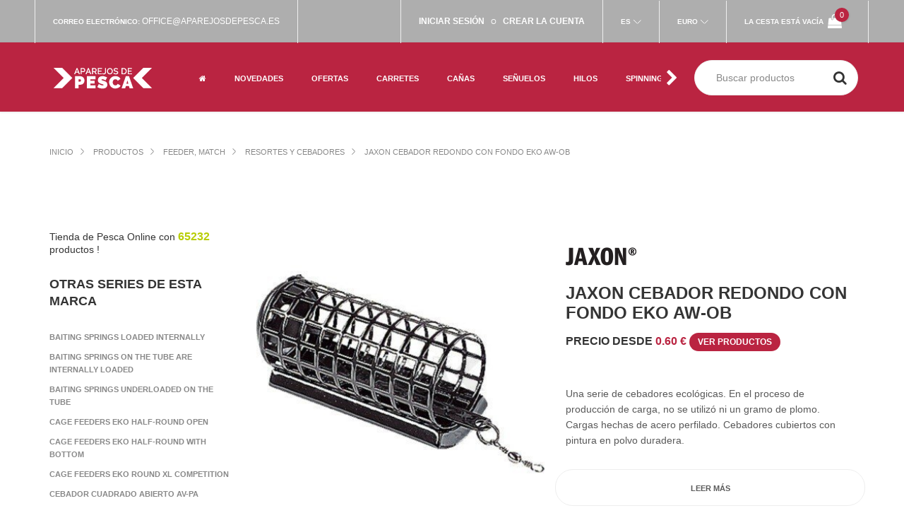

--- FILE ---
content_type: text/html; charset=UTF-8
request_url: https://www.aparejosdepesca.es/es4/jaxon-cebador-redondo-con-fondo-eko-aw-ob/s/5167
body_size: 20524
content:
<!DOCTYPE html>
<html lang="es">
<head>
<meta http-equiv="content-type" content="text/html; charset=utf-8" />
<meta name="format-detection" content="telephone=no" />
<meta name="apple-mobile-web-app-capable" content="yes" />
<meta name="viewport" content="width=device-width, initial-scale=1, maximum-scale=1.0, user-scalable=no, minimal-ui"/>

<!-- meta tags -->
<meta name="title" content="Jaxon Cebador redondo con fondo EKO AW-OB - Resortes y cebadores - Tienda de Pesca APAREJOSDEPESCA" />
<meta name="description" content="Una serie de cebadores ecológicas. En el proceso de producción de carga, no se utilizó ni un gramo de plomo. Cargas hechas de acero perfilado. Cebadores cubiertos con pintura en polvo duradera.">

<!-- og tags -->
<meta property="og:url" content="https://www.aparejosdepesca.es/es4/jaxon-cebador-redondo-con-fondo-eko-aw-ob/s/5167" />
<meta property="og:type" content="product" />
<meta property="og:title" content="Jaxon Cebador redondo con fondo EKO AW-OB - Resortes y cebadores" />
<meta property="og:description" content="Una serie de cebadores ecológicas. En el proceso de producción de carga, no se utilizó ni un gramo de plomo. Cargas hechas de acero perfilado. Cebadores cubiertos con pintura en polvo duradera." />
<meta property="og:image" content="https://www.aparejosdepesca.es/storage/series_images/koszyczek-zanetowy-eko-okragly-z-dnem-aw-ob-1357561288.jpg" />

<!-- fonts -->
<link rel="dns-prefetch" href="//fonts.googleapis.com">
<link rel="stylesheet" href="https://fonts.googleapis.com/css2?family=Cabin&family=Raleway:wght@300;400;500;600;700;900&display=optional" media="print" onload="this.media='all'">
<link rel="preload" href="/views/aparejosdepesca/fonts/fontawesome-webfont.woff2?v=4.7.0" as="font" type="font/woff2" crossorigin="anonymous">

<!-- sitemap -->
<link rel="sitemap" href="/views/aparejosdepesca/sitemap.xml" />
<meta name="google-site-verification" content="lVwglNuRN87MjvrOY_A_bLJc90cuiRcshrJvDMb1NYo" />

<link rel="alternate" hreflang="es-ES" href="https://www.aparejosdepesca.es/" />

<link href="/views/aparejosdepesca/css/app.css" rel="stylesheet" type="text/css" />
<link href="/views/aparejosdepesca/css/filterData.css?v1" rel="stylesheet" type="text/css" />
<link href="/views/aparejosdepesca/css/cookieconsent.css?v1" rel="stylesheet" type="text/css" />
<link href="/views/aparejosdepesca/css/menu.css?v7" rel="stylesheet" type="text/css" />
<style>
@media (-webkit-min-device-pixel-ratio: 2) and (max-device-width: 667px), (-webkit-min-device-pixel-ratio: 3) and (max-device-width: 736px), only screen and (max-width: 648px) {
    .cart-table th {height: 48px;  padding-top: 5px;}
}
#chooseCategory.is-fixed{top:100px;left:0;width:100%;z-index:8;position:fixed;}
@media (min-width:768px) {#chooseCategory.is-fixed{top:158px}}
.simple-article a:not(.button, .button-wrapper) {color: #ba2441;}
</style>
<!-- canonical link -->
<link rel="canonical" href="https://www.aparejosdepesca.es/es4/jaxon-cebador-redondo-con-fondo-eko-aw-ob/s/5167" />
 
<link rel="apple-touch-icon" sizes="57x57" href="/views/aparejosdepesca/img/favicon/apple-icon-57x57.png">
<link rel="apple-touch-icon" sizes="60x60" href="/views/aparejosdepesca/img/favicon/apple-icon-60x60.png">
<link rel="apple-touch-icon" sizes="72x72" href="/views/aparejosdepesca/img/favicon/apple-icon-72x72.png">
<link rel="apple-touch-icon" sizes="76x76" href="/views/aparejosdepesca/img/favicon/apple-icon-76x76.png">
<link rel="apple-touch-icon" sizes="114x114" href="/views/aparejosdepesca/img/favicon/apple-icon-114x114.png">
<link rel="apple-touch-icon" sizes="120x120" href="/views/aparejosdepesca/img/favicon/apple-icon-120x120.png">
<link rel="apple-touch-icon" sizes="144x144" href="/views/aparejosdepesca/img/favicon/apple-icon-144x144.png">
<link rel="apple-touch-icon" sizes="152x152" href="/views/aparejosdepesca/img/favicon/apple-icon-152x152.png">
<link rel="apple-touch-icon" sizes="180x180" href="/views/aparejosdepesca/img/favicon/apple-icon-180x180.png">
<link rel="icon" type="image/png" sizes="192x192"  href="/views/aparejosdepesca/img/favicon/android-icon-192x192.png">
<link rel="icon" type="image/png" sizes="32x32" href="/views/aparejosdepesca/img/favicon/favicon-32x32.png">
<link rel="icon" type="image/png" sizes="96x96" href="/views/aparejosdepesca/img/favicon/favicon-96x96.png">
<link rel="icon" type="image/png" sizes="16x16" href="/views/aparejosdepesca/img/favicon/favicon-16x16.png">
<link rel="manifest" href="/views/aparejosdepesca/img/favicon/manifest.json">
<meta name="msapplication-TileColor" content="#ffffff">
<meta name="msapplication-TileImage" content="/views/aparejosdepesca/img/favicon/ms-icon-144x144.png">
<meta name="theme-color" content="#ffffff">
<title>Jaxon Cebador redondo con fondo EKO AW-OB - Resortes y cebadores - Tienda de Pesca APAREJOSDEPESCA</title>
<script src="/views/aparejosdepesca/js/jquery-2.2.4.min.js"></script>


<script>
window.dataLayer = window.dataLayer || [];
function gtag(){dataLayer.push(arguments);}

gtag('consent', 'default', {
    'ad_storage': 'denied',
    'ad_user_data': 'denied',
    'ad_personalization': 'denied',
    'analytics_storage': 'denied',
    'functionality_storage': 'granted',
    'personalization_storage': 'denied',
	'security_storage': 'granted'
});
</script>
<script async src="https://www.googletagmanager.com/gtag/js?id=G-E21W91YLYR"></script>
<script>
  gtag('js', new Date());
  gtag('config', 'G-E21W91YLYR');
</script>
<script src="/views/aparejosdepesca/js/cookieconsent.umd.js?v1"></script>
<script>
window.addEventListener('DOMContentLoaded', function() {


	const CAT_NECESSARY = 'necessary';
	const CAT_ANALYTICS = 'analytics';
	const CAT_ADVERTISEMENT = 'advertisement';
	const CAT_FUNCTIONALITY = 'functionality';

	const SERVICE_AD_STORAGE = 'ad_storage';
	const SERVICE_AD_USER_DATA = 'ad_user_data';
	const SERVICE_AD_PERSONALIZATION = 'ad_personalization';
	const SERVICE_ANALYTICS_STORAGE = 'analytics_storage';
	const SERVICE_FUNCTIONALITY_STORAGE = 'functionality_storage';
	const SERVICE_PERSONALIZATION_STORAGE = 'personalization_storage';
    const SERVICE_SECURITY_STORAGE = 'security_storage';

	function updateGtagConsent() {
		gtag('consent', 'update', {
			[SERVICE_ANALYTICS_STORAGE]: CookieConsent.acceptedService(SERVICE_ANALYTICS_STORAGE, CAT_ANALYTICS) ? 'granted' : 'denied',
			[SERVICE_AD_STORAGE]: CookieConsent.acceptedService(SERVICE_AD_STORAGE, CAT_ADVERTISEMENT) ? 'granted' : 'denied',
			[SERVICE_AD_USER_DATA]: CookieConsent.acceptedService(SERVICE_AD_USER_DATA, CAT_ADVERTISEMENT) ? 'granted' : 'denied',
			[SERVICE_AD_PERSONALIZATION]: CookieConsent.acceptedService(SERVICE_AD_PERSONALIZATION, CAT_ADVERTISEMENT) ? 'granted' : 'denied',
			// [SERVICE_FUNCTIONALITY_STORAGE]: CookieConsent.acceptedService(SERVICE_FUNCTIONALITY_STORAGE, CAT_FUNCTIONALITY) ? 'granted' : 'denied',
			[SERVICE_PERSONALIZATION_STORAGE]: CookieConsent.acceptedService(SERVICE_PERSONALIZATION_STORAGE, CAT_FUNCTIONALITY) ? 'granted' : 'denied'
		});
	}

	CookieConsent.run({
		disablePageInteraction: true,
		guiOptions: {
			consentModal: {
				layout: 'box',
        		position: 'middle center',
                equalWeightButtons: true,
                flipButtons: false
			},
			preferencesModal: {
				layout: 'box',
				position: 'right'
			}
		},

		onFirstConsent: () => {
			updateGtagConsent();
		},
		onConsent: () => {
			updateGtagConsent();
		},
		onChange: () => {
			updateGtagConsent();
		},

		categories: {
			[CAT_NECESSARY]: {
				enabled: true,
				readOnly: true
			},
			[CAT_ANALYTICS]: {
				autoClear: {
					cookies: [
						{ name: /^_ga/ },
						{ name: '_gid' },
						{ name: /^_gat/ }
					]
				},
				services: {
					[SERVICE_ANALYTICS_STORAGE]: {
						label: 'Google Analytics'
					}
				}
			},
			[CAT_ADVERTISEMENT]: {
				autoClear: {
					cookies: [
						{ name: /^_fbp/ },
						{ name: /^fr/ }
					]
				},
				services: {
					[SERVICE_AD_STORAGE]: {
						label: 'Przechowywanie danych reklamowych'
					},
					[SERVICE_AD_USER_DATA]: {
						label: 'Dane użytkownika dla reklam'
					},
					[SERVICE_AD_PERSONALIZATION]: {
						label: 'Personalizacja reklam'
					}
				}
			},
			[CAT_FUNCTIONALITY]: {
				enabled: true,
                readOnly: true,
				services: {
					[SERVICE_FUNCTIONALITY_STORAGE]: {
						label: 'Funkcjonalność witryny (preferencje, język)'
					},
					[SERVICE_PERSONALIZATION_STORAGE]: {
						label: 'Personalizacja treści (YouTube)'
					},
					[SERVICE_SECURITY_STORAGE]: {
                        label: 'Bezpieczeństwo (uwierzytelnianie, ochrona)'
                    }
				}
			}
		},

		language: {
			default: "es",
			translations: {
				es: {
				consentModal: {
					title: 'Usamos cookies',
					description: 'Este sitio utiliza cookies esenciales para su correcto funcionamiento y cookies de seguimiento para analizar el tráfico y personalizar el contenido. Estas últimas solo se activarán después de que des tu consentimiento.',
					acceptAllBtn: 'Aceptar todas',
					acceptNecessaryBtn: 'Rechazar todas',
					showPreferencesBtn: 'Gestionar preferencias',
					footer: '<a href="https://www.aparejosdepesca.es/es4/page/politica-de-privacidad-de-la-pagina-web/51">Política de privacidad</a>'
				},
				preferencesModal: {
					title: 'Gestionar preferencias de cookies',
					acceptAllBtn: 'Aceptar todas',
					acceptNecessaryBtn: 'Rechazar todas',
					savePreferencesBtn: 'Guardar ajustes',
					closeIconLabel: 'Cerrar',
					serviceCounterLabel: 'Servicios',
					sections: [
					{
						title: 'Uso de cookies',
						description: 'Utilizamos cookies para proporcionar las funciones básicas del sitio y mejorar tu experiencia en línea.'
					},
					{
						title: 'Cookies necesarias',
						description: 'Estas cookies son indispensables para el correcto funcionamiento del sitio, por ejemplo, para la autenticación del usuario y la función del carrito.',
						linkedCategory: CAT_NECESSARY
					},
					{
						title: 'Analítica',
						description: 'Las cookies analíticas nos ayudan a entender cómo los usuarios interactúan con nuestro sitio. Estos datos nos permiten mejorar los contenidos y las funciones.',
						linkedCategory: CAT_ANALYTICS,
						cookieTable: {
						headers: {
							name: 'Nombre',
							domain: 'Servicio',
							description: 'Descripción',
							expiration: 'Caducidad'
						},
						body: [
							{
							name: '_ga',
							domain: 'Google Analytics',
							description: 'Cookie utilizada para distinguir usuarios',
							expiration: '2 años'
							},
							{
							name: '_gid',
							domain: 'Google Analytics',
							description: 'Cookie utilizada para distinguir usuarios',
							expiration: '24 horas'
							}
						]
						}
					},
					// {
					//   title: 'Publicidad',
					//   description: 'Las cookies publicitarias se utilizan para mostrar anuncios personalizados, limitar la frecuencia de las impresiones y medir la eficacia de las campañas. Incluyen Facebook Pixel y otros servicios publicitarios.',
					//   linkedCategory: CAT_ADVERTISEMENT
					// },
					// {
					//   title: 'Funcionalidad',
					//   description: 'Las cookies funcionales permiten el acceso a funciones esenciales para el servicio, como preferencias de idioma, vídeos incrustados de YouTube u otras optimizaciones.',
					//   linkedCategory: CAT_FUNCTIONALITY
					// },
					{
						title: 'Más información',
						description: 'Si tienes preguntas sobre nuestra política de cookies, <a href="https://www.aparejosdepesca.es/es4/page/contacto/54">contáctanos</a>.'
					}
					]
				}
				},
			}
		}
	});
});
</script>


</head>
<body class="fonts-1">

<div id="fb-root"></div>
<script>(function(d, s, id) {
  var js, fjs = d.getElementsByTagName(s)[0];
  if (d.getElementById(id)) return;
  js = d.createElement(s); js.id = id;
  js.src = 'https://connect.facebook.net/pl_PL/sdk.js#xfbml=1&version=v2.10';
  fjs.parentNode.insertBefore(js, fjs);
}(document, 'script', 'facebook-jssdk'));</script>

    <!-- LOADER -->
    
    <div id="content-block">
        <!-- HEADER -->
        <header>
            
                        
            <div class="header-top">
                <div class="content-margins">
                    <div class="row">
                        <div class="col-md-5 hidden-xs hidden-sm">
                            <!-- <div class="entry"><b>Contacto:</b> <a href="tel:+"></a></div> -->
                            <div class="entry"><b>Correo electrónico:</b> <a href="mailto:office@aparejosdepesca.es">office@aparejosdepesca.es</a></div>
                        </div>
                        <div class="header-account-line col-md-7 col-md-text-right">
						
                            
                                                        <div class="entry-login-register entry">
                                                                <a href="/es4/login"><b>Iniciar sesión</b></a>
                                &nbsp; o &nbsp;
                                <a href="/es4/register"><b>Crear la cuenta</b></a>
                                </div>
                                                    
                            <div class="entry language languagefull">
								<div class="title"><b>Es</b></div>
                                <div class="language-toggle header-toggle-animation">
                                    
                                                                    <a href="/es4/jaxon-cebador-redondo-con-fondo-eko-aw-ob/s/5167"
                                                                                    class="active"
                                                                            >Es</a>
                                                                
                                </div>
                            </div>
                            <div class="entry language languagefull">
                                <div class="title"><b>Euro</b></div>
                                <div class="language-toggle header-toggle-animation">
                                                                    <a href="/es4/jaxon-cebador-redondo-con-fondo-eko-aw-ob/s/5167"
                                                                                    class="active"
                                                                            >Euro</a>
                                                                </div>
                            </div>
                            <div class="entry hidden-xs hidden-sm cart">
                                                                    <b class="hidden-xs">La cesta está vacía</b>
                                    <span class="cart-icon">
                                        <i class="fa fa-shopping-bag" aria-hidden="true"></i>
                                        <span class="cart-label">0</span>
                                    </span>
                                                            </div>
                        </div>
                    </div>
                </div>
            </div>
            
            <div class="header-bottom">
                <div class="content-margins">
                    <div class="row">
                    <div class="col-xs-12">
                        <div class="col-xs-7 col-sm-4 col-md-2 col-lg-2 col-hd-2">
                            <div class="hamburger-icon static">
                                <span></span>
                                <span></span>
                                <span></span>
                            </div>
                            <a id="logo" href="/es4"><img src="/views/aparejosdepesca/img/logo.png" alt="Aparejos de Pesca Logo" /></a>
							<!-- pod hurt zrobić warunek jeśli język pl/en
							
							if PL
							<a id="logo" href="/es4"><img src="/views/aparejosdepesca/img/logo-wholesale_pl.png" alt="" /></a>
							else
							<a id="logo" href="/es4"><img src="/views/aparejosdepesca/img/logo-wholesale_en.png" alt="" /></a>
						
							
							-->
							
						</div>
                        <div class="col-xs-5 col-sm-8 col-md-10 col-lg-10 col-hd-10 text-right">
                            <div class="nav-wrapper">
                                <div class="nav-close-layer"></div>
                                <div class="navbar-arrows left" style="display: none;"><i class="fa fa-fw fa-chevron-left" aria-hidden="true"></i></div>
								<nav>
									<ul>
										<li><a href="/es4"><i class="fa fa-home" aria-hidden="true"></i></a></li>
                                        	
										                                        <li>
    <a href="/es4/products/news" class="" data-id="n0"><b>Novedades</b></a>
  </li>
  <li class="dropdown">
    <a href="/es4/ofertas/promotions" class="" data-id="p0"><b>Ofertas</b> <div class="toggle"><i class="fa fa-fw fa-plus" aria-hidden="true"></i></div></a>
    <ul>
      <li><a href="/" class="return" data-id="p0">powrót <div class="toggle"><i class="fa fa-fw fa-chevron-left" aria-hidden="true"></i></div></a></li>
                  <li>
            <a href="/es4/ofertas-promociones-de-precios-superiores/group/26" class="">Promociones de precios superiores</a>
          </li>
                  <li>
            <a href="/es4/ofertas-canas-de-spinning/group/1" class="">Cañas de spinning</a>
          </li>
                  <li>
            <a href="/es4/ofertas-canas-para-pesca-con-mosca/group/15" class="">Cañas para pesca con mosca</a>
          </li>
                  <li>
            <a href="/es4/ofertas-canas-de-carpa/group/14" class="">Cañas de carpa</a>
          </li>
                  <li>
            <a href="/es4/ofertas-canas-de-pesca-a-fondo-feeder/group/13" class="">Cañas de pesca a fondo, feeder</a>
          </li>
                  <li>
            <a href="/es4/ofertas-canas-para-pesca-en-mar/group/12" class="">Cañas para pesca en mar</a>
          </li>
                  <li>
            <a href="/es4/ofertas-canas-de-pesca-con-flotador/group/11" class="">Cañas de pesca con flotador</a>
          </li>
                  <li>
            <a href="/es4/ofertas-carretes-de-mosca/group/19" class="">Carretes de mosca</a>
          </li>
                  <li>
            <a href="/es4/ofertas-carretes/group/2" class="">Carretes</a>
          </li>
                  <li>
            <a href="/es4/ofertas-carretes-de-pesca-carpa/group/23" class="">Carretes De Pesca Carpa</a>
          </li>
                  <li>
            <a href="/es4/ofertas-carretes-desembragables/group/22" class=""> Carretes desembragables</a>
          </li>
                  <li>
            <a href="/es4/ofertas-carretes-multiplicadores-mar/group/24" class=""> Carretes Multiplicadores Mar</a>
          </li>
                  <li>
            <a href="/es4/ofertas-carretes-multipilcadores/group/17" class="">Carretes multipilcadores</a>
          </li>
                  <li>
            <a href="/es4/ofertas-senuelos-duros/group/20" class="">Señuelos duros</a>
          </li>
                  <li>
            <a href="/es4/ofertas-senuelos-blandos-y-vinilos/group/18" class="">Señuelos blandos y vinilos</a>
          </li>
                  <li>
            <a href="/es4/ofertas-hilos/group/25" class="">Hilos </a>
          </li>
                  <li>
            <a href="/es4/ofertas-lineas-de-pesca-con-mosca/group/27" class="">Líneas de pesca con mosca</a>
          </li>
                  <li>
            <a href="/es4/ofertas-ropa-vadeadores/group/4" class="">Ropa, Vadeadores</a>
          </li>
                  <li>
            <a href="/es4/ofertas-carpa/group/3" class="">Carpa</a>
          </li>
                  <li>
            <a href="/es4/ofertas-spinning/group/5" class="">Spinning</a>
          </li>
                  <li>
            <a href="/es4/ofertas-siluro/group/6" class="">Siluro</a>
          </li>
                  <li>
            <a href="/es4/ofertas-mar/group/7" class="">Mar</a>
          </li>
                  <li>
            <a href="/es4/ofertas-pesca-con-mosca/group/8" class="">Pesca con mosca</a>
          </li>
                  <li>
            <a href="/es4/ofertas-flotador/group/9" class="">Flotador</a>
          </li>
                  <li>
            <a href="/es4/ofertas-otros/group/10" class="">Otros</a>
          </li>
            </ul>
  </li>
  <li class="dropdown">
    <a href="/es4/carretes/m/4" class="" data-id="m4"><b>Carretes </b> <div class="toggle"><i class="fa fa-fw fa-plus" aria-hidden="true"></i></div></a>
    <ul>
      <li><a href="/" class="return" data-id="m4">powrót <div class="toggle"><i class="fa fa-fw fa-chevron-left" aria-hidden="true"></i></div></a></li>
                  <li>
            <a href="/es4/carretes-match/g/28" class="">Carretes Match</a>
          </li>
                  <li>
            <a href="/es4/carretes-multiplicadores-mar/g/299" class="">Carretes Multiplicadores Mar</a>
          </li>
                  <li>
            <a href="/es4/carretes-surfcasting/g/316" class="">Carretes Surfcasting</a>
          </li>
                  <li>
            <a href="/es4/carretes-baitcasting/g/242" class="">Carretes baitcasting </a>
          </li>
                  <li>
            <a href="/es4/carretes-de-eje-central/g/34" class="">Carretes de eje central</a>
          </li>
                  <li>
            <a href="/es4/carretes-de-mosca/g/341" class="">Carretes de mosca</a>
          </li>
                  <li>
            <a href="/es4/carretes-de-pesca/g/21" class="">Carretes de pesca</a>
          </li>
                  <li>
            <a href="/es4/carretes-de-pesca-en-mar/g/282" class="">Carretes de pesca en mar</a>
          </li>
                  <li>
            <a href="/es4/carretes-de-siluro/g/113" class="">Carretes de siluro</a>
          </li>
                  <li>
            <a href="/es4/carretes-de-spinning/g/204" class="">Carretes de spinning</a>
          </li>
                  <li>
            <a href="/es4/carretes-desembragables/g/145" class="">Carretes desembragables</a>
          </li>
                  <li>
            <a href="/es4/carretes-para-feeder/g/444" class="">Carretes para Feeder</a>
          </li>
                  <li>
            <a href="/es4/carretes-para-method-feeder/g/445" class="">Carretes para Method Feeder</a>
          </li>
                  <li>
            <a href="/es4/carretes-para-la-pesca-de-carpa-big-pit/g/141" class="">Carretes para la pesca de carpa Big Pit</a>
          </li>
                  <li>
            <a href="/es4/mantenimiento-de-carretes-y-canas/g/461" class="">Mantenimiento de carretes y cañas</a>
          </li>
                  <li>
            <a href="/es4/pequenos-carretes/g/13" class="">Pequeños carretes</a>
          </li>
                  <li>
            <a href="/es4/pesca-en-hielo-carretes-pequenos-y-para-pesca-en-hielo/g/369" class="">Carretes pequeños y para pesca en hielo</a>
          </li>
            </ul>
  </li>
  <li class="dropdown">
    <a href="/es4/canas/m/1" class="" data-id="m1"><b>Cañas</b> <div class="toggle"><i class="fa fa-fw fa-plus" aria-hidden="true"></i></div></a>
    <ul>
      <li><a href="/" class="return" data-id="m1">powrót <div class="toggle"><i class="fa fa-fw fa-chevron-left" aria-hidden="true"></i></div></a></li>
                  <li>
            <a href="/es4/canas-carpfishing/g/129" class="">Cañas Carpfishing</a>
          </li>
                  <li>
            <a href="/es4/canas-feeder/g/68" class="">Cañas Feeder</a>
          </li>
                  <li>
            <a href="/es4/canas-match/g/16" class="">Cañas Match</a>
          </li>
                  <li>
            <a href="/es4/canas-method-feeder/g/128" class="">Cañas Method Feeder</a>
          </li>
                  <li>
            <a href="/es4/canas-pellet-waggler/g/474" class="">Cañas Pellet Waggler</a>
          </li>
                  <li>
            <a href="/es4/canas-picker/g/69" class="">Cañas Picker</a>
          </li>
                  <li>
            <a href="/es4/canas-bolonesas/g/19" class="">Cañas boloñesas</a>
          </li>
                  <li>
            <a href="/es4/canas-de-casting/g/259" class="">Cañas de casting</a>
          </li>
                  <li>
            <a href="/es4/canas-de-pesca-a-pulso/g/20" class="">Cañas de pesca a pulso</a>
          </li>
                  <li>
            <a href="/es4/canas-de-pesca-a-pulso-largos/g/18" class="">Cañas de pesca a pulso (largos)</a>
          </li>
                  <li>
            <a href="/es4/canas-de-siluro/g/108" class="">Cañas de siluro</a>
          </li>
                  <li>
            <a href="/es4/canas-de-spinning/g/190" class="">Cañas de spinning</a>
          </li>
                  <li>
            <a href="/es4/canas-de-surfcasting/g/312" class="">Cañas de surfacasting</a>
          </li>
                  <li>
            <a href="/es4/canas-de-trolling/g/264" class="">Cañas de trolling</a>
          </li>
                  <li>
            <a href="/es4/canas-para-pesca-con-mosca/g/342" class="">Cañas para pesca con mosca</a>
          </li>
                  <li>
            <a href="/es4/canas-para-pesca-en-mar/g/283" class="">Cañas para pesca en mar</a>
          </li>
                  <li>
            <a href="/es4/canas-telescopicos-y-tramos/g/17" class="">Cañas telescópicos y tramos</a>
          </li>
                  <li>
            <a href="/es4/pesca-en-hielo-canas-para-pesca-en-hielo/g/377" class="">Cañas para pesca en hielo</a>
          </li>
            </ul>
  </li>
  <li class="dropdown">
    <a href="/es4/senuelos/m/5" class="" data-id="m5"><b>Señuelos </b> <div class="toggle"><i class="fa fa-fw fa-plus" aria-hidden="true"></i></div></a>
    <ul>
      <li><a href="/" class="return" data-id="m5">powrót <div class="toggle"><i class="fa fa-fw fa-chevron-left" aria-hidden="true"></i></div></a></li>
                  <li>
            <a href="/es4/cabezas-plomadas/g/194" class="">Cabezas plomadas</a>
          </li>
                  <li>
            <a href="/es4/cucharillas-giratorias-de-pesca/g/207" class="">Cucharillas giratorias</a>
          </li>
                  <li>
            <a href="/es4/cucharillas-ondulantes/g/208" class="">Cucharillas ondulantes</a>
          </li>
                  <li>
            <a href="/es4/pesca-a-spinning-jointed-lures/g/475" class="">Jointed lures</a>
          </li>
                  <li>
            <a href="/es4/pesca-a-spinning-popper-lures/g/476" class="">Popper lures</a>
          </li>
                  <li>
            <a href="/es4/senuelos-jig/g/215" class="">Señuelos Jig</a>
          </li>
                  <li>
            <a href="/es4/senuelos-tailspin/g/240" class="">Señuelos Tailspin</a>
          </li>
                  <li>
            <a href="/es4/senuelos-trout-area/g/226" class="">Señuelos Trout Area </a>
          </li>
                  <li>
            <a href="/es4/senuelos-vinilos-mar/g/467" class="">Señuelos Vinilos Mar</a>
          </li>
                  <li>
            <a href="/es4/senuelos-blandos-armados/g/235" class="">Señuelos blandos armados</a>
          </li>
                  <li>
            <a href="/es4/senuelos-de-pesca-minnows-crankbaits/g/205" class="">Señuelos minnows, crankbaits</a>
          </li>
                  <li>
            <a href="/es4/senuelos-duros-lipless/g/228" class="">Señuelos duros lipless</a>
          </li>
                  <li>
            <a href="/es4/senuelos-imitacion-insectos/g/218" class="">Señuelos imitación insectos</a>
          </li>
                  <li>
            <a href="/es4/senuelos-jerkbaits/g/256" class="">Señuelos jerkbaits</a>
          </li>
                  <li>
            <a href="/es4/senuelos-metalico-vibratorio/g/227" class="">Señuelos metálico vibratorio</a>
          </li>
                  <li>
            <a href="/es4/senuelos-para-pesca-de-mar/g/300" class="">Señuelos Mar</a>
          </li>
                  <li>
            <a href="/es4/senuelos-siluro/g/437" class="">Señuelos siluro</a>
          </li>
                  <li>
            <a href="/es4/senuelos-spinnerbait-y-chatterbait/g/436" class="">Señuelos spinnerbait y Chatterbait</a>
          </li>
                  <li>
            <a href="/es4/vinilos-y-senuelos-de-pesca-blandos/g/206" class="">Vinilos y señuelos blandos</a>
          </li>
                  <li>
            <a href="/es4/senuelos-jigging/g/281" class="">Señuelos jigging</a>
          </li>
            </ul>
  </li>
  <li class="dropdown">
    <a href="/es4/hilos/m/6" class="" data-id="m6"><b>Hilos</b> <div class="toggle"><i class="fa fa-fw fa-plus" aria-hidden="true"></i></div></a>
    <ul>
      <li><a href="/" class="return" data-id="m6">powrót <div class="toggle"><i class="fa fa-fw fa-chevron-left" aria-hidden="true"></i></div></a></li>
                  <li>
            <a href="/es4/hilos-fluorocarbono/g/217" class="">Hilos Fluorocarbono para la Pesca</a>
          </li>
                  <li>
            <a href="/es4/hilos-monofilamentos/g/22" class="">Hilos Monofilamentos</a>
          </li>
                  <li>
            <a href="/es4/hilos-trenzados-para-spinning-casting/g/196" class="">Hilos Trenzados para spinning, casting</a>
          </li>
                  <li>
            <a href="/es4/hilos-trenzados-siluro/g/110" class="">Trenzados siluro</a>
          </li>
                  <li>
            <a href="/es4/lineas-trenzadas/g/61" class="">Lineas Trenzadas</a>
          </li>
                  <li>
            <a href="/es4/lineas-de-pesca-con-mosca/g/344" class="">Líneas de pesca con mosca</a>
          </li>
                  <li>
            <a href="/es4/mono-leaders/g/182" class="">Mono Leaders</a>
          </li>
                  <li>
            <a href="/es4/monofilamentos-match-feeder/g/23" class="">Monofilamentos Match Feeder</a>
          </li>
                  <li>
            <a href="/es4/monofilamentos-para-bajos-de-linea/g/24" class="">Monofilamentos para bajos de línea</a>
          </li>
                  <li>
            <a href="/es4/monofilamentos-para-la-pesca-de-carpa/g/146" class="">Monofilamentos para la pesca de carpa</a>
          </li>
                  <li>
            <a href="/es4/monofilamentos-para-pesca-en-el-mar/g/280" class="">Monofilamentos para pesca en el mar</a>
          </li>
                  <li>
            <a href="/es4/monofilamentos-siluro/g/114" class="">Monofilamentos siluro</a>
          </li>
                  <li>
            <a href="/es4/pesca-a-spinning-hilos-monofilamento-spinning/g/209" class="">Hilos Monofilamento spinning</a>
          </li>
                  <li>
            <a href="/es4/pesca-con-mosca-lineas-para-bajos-de-linea/g/353" class="">Líneas para bajos de línea</a>
          </li>
                  <li>
            <a href="/es4/pesca-en-hielo-monofilamentos-y-trenzados-para-pesca-en-hielo/g/362" class="">Monofilamentos y trenzados para pesca en hielo</a>
          </li>
                  <li>
            <a href="/es4/trenzados-de-pesca-en-mar/g/271" class="">Trenzados de pesca en mar</a>
          </li>
                  <li>
            <a href="/es4/trenzados-para-bajos-de-linea-de-carpa/g/144" class="">Trenzados para bajos de línea de carpa</a>
          </li>
                  <li>
            <a href="/es4/trenzas-de-pesca-de-la-carpa/g/157" class="">Trenzas de pesca de la carpa</a>
          </li>
            </ul>
  </li>
  <li class="dropdown">
    <a href="/es4/spinning-casting/m/3" class="" data-id="m3"><b>Spinning, casting</b> <div class="toggle"><i class="fa fa-fw fa-plus" aria-hidden="true"></i></div></a>
    <ul>
      <li><a href="/" class="return" data-id="m3">powrót <div class="toggle"><i class="fa fa-fw fa-chevron-left" aria-hidden="true"></i></div></a></li>
                  <li>
            <a href="/es4/accesorios-de-pesca-otros-productos/g/473" class="">Otros productos</a>
          </li>
                  <li>
            <a href="/es4/accesorios-de-pesca-spinning/g/192" class="">Accesorios de pesca Spinning</a>
          </li>
                  <li>
            <a href="/es4/accesorios-para-drop-shot/g/232" class="">Accesorios para Drop Shot</a>
          </li>
                  <li>
            <a href="/es4/accesorios-para-senuelos-blandos/g/223" class="">Accesorios para señuelos blandos</a>
          </li>
                  <li>
            <a href="/es4/anzuelos-para-senuelos/g/453" class="">Anzuelos para señuelos</a>
          </li>
                  <li>
            <a href="/es4/anzuelos-triples-y-dobles/g/200" class="">Anzuelos triples y dobles</a>
          </li>
                  <li>
            <a href="/es4/bajos-de-linea-de-tungsteno-de-acero/g/213" class="">Bajos de línea de tungsteno, de acero</a>
          </li>
                  <li>
            <a href="/es4/cabezas-plomadas/g/194" class="">Cabezas plomadas</a>
          </li>
                  <li>
            <a href="/es4/carretes-baitcasting/g/242" class="">Carretes baitcasting </a>
          </li>
                  <li>
            <a href="/es4/carretes-de-spinning/g/204" class="">Carretes de spinning</a>
          </li>
                  <li>
            <a href="/es4/canas-de-casting/g/259" class="">Cañas de casting</a>
          </li>
                  <li>
            <a href="/es4/canas-de-spinning/g/190" class="">Cañas de spinning</a>
          </li>
                  <li>
            <a href="/es4/cucharillas-giratorias-de-pesca/g/207" class="">Cucharillas giratorias</a>
          </li>
                  <li>
            <a href="/es4/cucharillas-ondulantes/g/208" class="">Cucharillas ondulantes</a>
          </li>
                  <li>
            <a href="/es4/hilos-fluorocarbono/g/217" class="">Hilos Fluorocarbono para la Pesca</a>
          </li>
                  <li>
            <a href="/es4/hilos-trenzados-para-spinning-casting/g/196" class="">Hilos Trenzados para spinning, casting</a>
          </li>
                  <li>
            <a href="/es4/imperdibles-emerillones-anillas-abiertas/g/472" class="">Imperdibles, Emerillones, Anillas abiertas</a>
          </li>
                  <li>
            <a href="/es4/pesca-a-spinning-conjuntos-de-senuelos/g/478" class="">Conjuntos de señuelos</a>
          </li>
                  <li>
            <a href="/es4/pesca-a-spinning-hilos-monofilamento-spinning/g/209" class="">Hilos Monofilamento spinning</a>
          </li>
                  <li>
            <a href="/es4/pesca-a-spinning-jointed-lures/g/475" class="">Jointed lures</a>
          </li>
                  <li>
            <a href="/es4/pesca-a-spinning-popper-lures/g/476" class="">Popper lures</a>
          </li>
                  <li>
            <a href="/es4/senuelos-jig/g/215" class="">Señuelos Jig</a>
          </li>
                  <li>
            <a href="/es4/senuelos-tailspin/g/240" class="">Señuelos Tailspin</a>
          </li>
                  <li>
            <a href="/es4/senuelos-trout-area/g/226" class="">Señuelos Trout Area </a>
          </li>
                  <li>
            <a href="/es4/senuelos-blandos-armados/g/235" class="">Señuelos blandos armados</a>
          </li>
                  <li>
            <a href="/es4/senuelos-de-pesca-minnows-crankbaits/g/205" class="">Señuelos minnows, crankbaits</a>
          </li>
                  <li>
            <a href="/es4/senuelos-duros-lipless/g/228" class="">Señuelos duros lipless</a>
          </li>
                  <li>
            <a href="/es4/senuelos-imitacion-insectos/g/218" class="">Señuelos imitación insectos</a>
          </li>
                  <li>
            <a href="/es4/senuelos-jerkbaits/g/256" class="">Señuelos jerkbaits</a>
          </li>
                  <li>
            <a href="/es4/senuelos-metalico-vibratorio/g/227" class="">Señuelos metálico vibratorio</a>
          </li>
                  <li>
            <a href="/es4/senuelos-spinnerbait-y-chatterbait/g/436" class="">Señuelos spinnerbait y Chatterbait</a>
          </li>
                  <li>
            <a href="/es4/vinilos-y-senuelos-de-pesca-blandos/g/206" class="">Vinilos y señuelos blandos</a>
          </li>
            </ul>
  </li>
  <li class="dropdown">
    <a href="/es4/feeder-match/m/14" class="" data-id="m14"><b>Feeder, Match</b> <div class="toggle"><i class="fa fa-fw fa-plus" aria-hidden="true"></i></div></a>
    <ul>
      <li><a href="/" class="return" data-id="m14">powrót <div class="toggle"><i class="fa fa-fw fa-chevron-left" aria-hidden="true"></i></div></a></li>
                  <li>
            <a href="/es4/accesorios/g/10" class="">Accesorios </a>
          </li>
                  <li>
            <a href="/es4/anzuelos/g/15" class="">Anzuelos</a>
          </li>
                  <li>
            <a href="/es4/anzuelos-montados/g/45" class="">Anzuelos montados</a>
          </li>
                  <li>
            <a href="/es4/carretes-match/g/28" class="">Carretes Match</a>
          </li>
                  <li>
            <a href="/es4/carretes-de-eje-central/g/34" class="">Carretes de eje central</a>
          </li>
                  <li>
            <a href="/es4/carretes-de-pesca/g/21" class="">Carretes de pesca</a>
          </li>
                  <li>
            <a href="/es4/carretes-desembragables/g/71" class="">Carretes desembragables</a>
          </li>
                  <li>
            <a href="/es4/carretes-para-feeder/g/444" class="">Carretes para Feeder</a>
          </li>
                  <li>
            <a href="/es4/canas-feeder/g/68" class="">Cañas Feeder</a>
          </li>
                  <li>
            <a href="/es4/canas-match/g/16" class="">Cañas Match</a>
          </li>
                  <li>
            <a href="/es4/canas-pellet-waggler/g/474" class="">Cañas Pellet Waggler</a>
          </li>
                  <li>
            <a href="/es4/canas-picker/g/69" class="">Cañas Picker</a>
          </li>
                  <li>
            <a href="/es4/canas-bolonesas/g/19" class="">Cañas boloñesas</a>
          </li>
                  <li>
            <a href="/es4/canas-de-pesca-a-pulso/g/20" class="">Cañas de pesca a pulso</a>
          </li>
                  <li>
            <a href="/es4/canas-de-pesca-a-pulso-largos/g/18" class="">Cañas de pesca a pulso (largos)</a>
          </li>
                  <li>
            <a href="/es4/canas-telescopicos-y-tramos/g/17" class="">Cañas telescópicos y tramos</a>
          </li>
                  <li>
            <a href="/es4/dips/g/75" class="">Dips</a>
          </li>
                  <li>
            <a href="/es4/engodos-componentes-aditivos/g/393" class="">Engodos, componentes, aditivos</a>
          </li>
                  <li>
            <a href="/es4/flotadores-de-pesca/g/12" class="">Flotadores</a>
          </li>
                  <li>
            <a href="/es4/granos-y-pasta/g/40" class="">Granos y Pasta</a>
          </li>
                  <li>
            <a href="/es4/gusanos-artificiales/g/26" class="">Gusanos artificiales</a>
          </li>
                  <li>
            <a href="/es4/hilos-monofilamentos/g/22" class="">Hilos Monofilamentos</a>
          </li>
                  <li>
            <a href="/es4/indicadores-de-picada/g/133" class="">Indicadores de picada</a>
          </li>
                  <li>
            <a href="/es4/lineas-trenzadas/g/61" class="">Lineas Trenzadas</a>
          </li>
                  <li>
            <a href="/es4/monofilamentos-match-feeder/g/23" class="">Monofilamentos Match Feeder</a>
          </li>
                  <li>
            <a href="/es4/monofilamentos-para-bajos-de-linea/g/24" class="">Monofilamentos para bajos de línea</a>
          </li>
                  <li>
            <a href="/es4/pequenos-carretes/g/13" class="">Pequeños carretes</a>
          </li>
                  <li>
            <a href="/es4/plomos-universales/g/47" class="">Plomos universales</a>
          </li>
                  <li>
            <a href="/es4/resortes-y-cebadores-de-pesca/g/101" class="active">Resortes y cebadores</a>
          </li>
                  <li>
            <a href="/es4/tirachinas-de-pesca/g/50" class="">Tirachinas</a>
          </li>
            </ul>
  </li>
  <li class="dropdown">
    <a href="/es4/method-feeder/m/9" class="" data-id="m9"><b>Method Feeder</b> <div class="toggle"><i class="fa fa-fw fa-plus" aria-hidden="true"></i></div></a>
    <ul>
      <li><a href="/" class="return" data-id="m9">powrót <div class="toggle"><i class="fa fa-fw fa-chevron-left" aria-hidden="true"></i></div></a></li>
                  <li>
            <a href="/es4/accesorios-para-method-feeder/g/432" class="">Accesorios para Method Feeder</a>
          </li>
                  <li>
            <a href="/es4/anzuelos-y-bajos-de-linea-para-method-feeder/g/125" class="">Anzuelos y bajos de línea para Method</a>
          </li>
                  <li>
            <a href="/es4/boilies-para-method-feeder/g/443" class="">Boilies para Method Feeder</a>
          </li>
                  <li>
            <a href="/es4/carretes-para-method-feeder/g/445" class="">Carretes para Method Feeder</a>
          </li>
                  <li>
            <a href="/es4/canas-method-feeder/g/128" class="">Cañas Method Feeder</a>
          </li>
                  <li>
            <a href="/es4/cebadores-y-moldes-para-metodo-feeder/g/127" class="">Cebadores y moldes para Metodo Feeder</a>
          </li>
                  <li>
            <a href="/es4/dips-boosters/g/442" class="">Dips, boosters</a>
          </li>
                  <li>
            <a href="/es4/engodos-y-pellets-para-method-feeder/g/126" class="">Engodos y pellets para Method Feeder</a>
          </li>
            </ul>
  </li>
  <li class="dropdown">
    <a href="/es4/carpa/m/12" class="" data-id="m12"><b>Carpa</b> <div class="toggle"><i class="fa fa-fw fa-plus" aria-hidden="true"></i></div></a>
    <ul>
      <li><a href="/" class="return" data-id="m12">powrót <div class="toggle"><i class="fa fa-fw fa-chevron-left" aria-hidden="true"></i></div></a></li>
                  <li>
            <a href="/es4/accesorios-de-carpa/g/131" class="">Accesorios de carpa</a>
          </li>
                  <li>
            <a href="/es4/accesorios-y-componentes-para-hacer-boilies/g/168" class="">Accesorios y componentes para hacer boilies</a>
          </li>
                  <li>
            <a href="/es4/anzuelos-de-carpa/g/136" class="">Anzuelos de carpa</a>
          </li>
                  <li>
            <a href="/es4/bajos-de-linea-para-la-pesca-de-carpa/g/138" class="">Bajos de línea para la pesca de carpa</a>
          </li>
                  <li>
            <a href="/es4/boilies-pop-up/g/395" class="">Boilies, Pop-Up</a>
          </li>
                  <li>
            <a href="/es4/buzz-bars-bank-sticks/g/154" class="">Buzz Bars, Bank Sticks</a>
          </li>
                  <li>
            <a href="/es4/carretes-desembragables/g/145" class="">Carretes desembragables</a>
          </li>
                  <li>
            <a href="/es4/carretes-para-la-pesca-de-carpa-big-pit/g/141" class="">Carretes para la pesca de carpa Big Pit</a>
          </li>
                  <li>
            <a href="/es4/canas-carpfishing/g/129" class="">Cañas Carpfishing</a>
          </li>
                  <li>
            <a href="/es4/dips-boosters-liquids/g/147" class="">Dips, boosters, liquids</a>
          </li>
                  <li>
            <a href="/es4/indicadores-de-picada/g/133" class="">Indicadores de picada</a>
          </li>
                  <li>
            <a href="/es4/marcadores-y-cohetes-de-cebo/g/160" class="">Marcadores y cohetes de cebo</a>
          </li>
                  <li>
            <a href="/es4/mono-leaders/g/182" class="">Mono Leaders</a>
          </li>
                  <li>
            <a href="/es4/monofilamentos-para-la-pesca-de-carpa/g/146" class="">Monofilamentos para la pesca de carpa</a>
          </li>
                  <li>
            <a href="/es4/pva/g/405" class="">PVA</a>
          </li>
                  <li>
            <a href="/es4/pesca-de-carpa-engodos-stick-spod-y-method-mix/g/416" class="">Engodos, Stick, Spod y Method Mix</a>
          </li>
                  <li>
            <a href="/es4/pesca-de-carpa-esteras-y-bolsas-de-pesaje/g/179" class="">Esteras y bolsas de pesaje </a>
          </li>
                  <li>
            <a href="/es4/pesca-de-carpa-granos-y-pasta/g/159" class="">Granos y Pasta</a>
          </li>
                  <li>
            <a href="/es4/plomos-de-pesca-a-fondo/g/151" class="">Plomos de pesca a fondo</a>
          </li>
                  <li>
            <a href="/es4/rod-pods-y-tripodes-carpfishing/g/134" class="">Rod pods y trípodes</a>
          </li>
                  <li>
            <a href="/es4/sacaderas-para-la-pesca-de-carpa/g/178" class="">Sacaderas para la pesca de carpa</a>
          </li>
                  <li>
            <a href="/es4/trenzados-para-bajos-de-linea-de-carpa/g/144" class="">Trenzados para bajos de línea de carpa</a>
          </li>
                  <li>
            <a href="/es4/trenzas-de-pesca-de-la-carpa/g/157" class="">Trenzas de pesca de la carpa</a>
          </li>
                  <li>
            <a href="/es4/pellets-pesca-carpa/g/396" class="">Pellet</a>
          </li>
            </ul>
  </li>
  <li class="dropdown">
    <a href="/es4/mar/m/15" class="" data-id="m15"><b>Mar</b> <div class="toggle"><i class="fa fa-fw fa-plus" aria-hidden="true"></i></div></a>
    <ul>
      <li><a href="/" class="return" data-id="m15">powrót <div class="toggle"><i class="fa fa-fw fa-chevron-left" aria-hidden="true"></i></div></a></li>
                  <li>
            <a href="/es4/accesorios-de-pesca-en-mar/g/273" class="">Accesorios de pesca en mar</a>
          </li>
                  <li>
            <a href="/es4/accesorios-para-trolling-en-el-mar/g/265" class="">Accesorios para trolling en el mar</a>
          </li>
                  <li>
            <a href="/es4/anzuelos-de-pesca-de-mar/g/296" class="">Anzuelos de pesca de mar</a>
          </li>
                  <li>
            <a href="/es4/anzuelos-triples-para-pesca-en-el-mar/g/284" class="">Anzuelos triples para pesca en el mar</a>
          </li>
                  <li>
            <a href="/es4/cabezas-plomadas-de-pesca-en-mar/g/285" class="">Cabezas plomadas de pesca en mar</a>
          </li>
                  <li>
            <a href="/es4/carretes-multiplicadores-mar/g/299" class="">Carretes Multiplicadores Mar</a>
          </li>
                  <li>
            <a href="/es4/carretes-surfcasting/g/316" class="">Carretes Surfcasting</a>
          </li>
                  <li>
            <a href="/es4/carretes-de-pesca-en-mar/g/282" class="">Carretes de pesca en mar</a>
          </li>
                  <li>
            <a href="/es4/canas-de-surfcasting/g/312" class="">Cañas de surfacasting</a>
          </li>
                  <li>
            <a href="/es4/canas-de-trolling/g/264" class="">Cañas de trolling</a>
          </li>
                  <li>
            <a href="/es4/canas-para-pesca-en-mar/g/283" class="">Cañas para pesca en mar</a>
          </li>
                  <li>
            <a href="/es4/jureleras-sabikis-metralletas-y-plumillas/g/294" class="">Jureleras, Sabikis, Metralletas y Plumillas</a>
          </li>
                  <li>
            <a href="/es4/monofilamentos-para-pesca-en-el-mar/g/280" class="">Monofilamentos para pesca en el mar</a>
          </li>
                  <li>
            <a href="/es4/profundizadores-de-pesca-y-accesorios/g/288" class="">Profundizadores de pesca y accesorios</a>
          </li>
                  <li>
            <a href="/es4/senuelos-vinilos-mar/g/467" class="">Señuelos Vinilos Mar</a>
          </li>
                  <li>
            <a href="/es4/senuelos-para-pesca-de-mar/g/300" class="">Señuelos Mar</a>
          </li>
                  <li>
            <a href="/es4/trenzados-de-pesca-en-mar/g/271" class="">Trenzados de pesca en mar</a>
          </li>
                  <li>
            <a href="/es4/senuelos-jigging/g/281" class="">Señuelos jigging</a>
          </li>
            </ul>
  </li>
  <li class="dropdown">
    <a href="/es4/siluro/m/10" class="" data-id="m10"><b>Siluro</b> <div class="toggle"><i class="fa fa-fw fa-plus" aria-hidden="true"></i></div></a>
    <ul>
      <li><a href="/" class="return" data-id="m10">powrót <div class="toggle"><i class="fa fa-fw fa-chevron-left" aria-hidden="true"></i></div></a></li>
                  <li>
            <a href="/es4/accesorios-de-siluro/g/116" class="">Accesorios de siluro</a>
          </li>
                  <li>
            <a href="/es4/anzuelos-de-siluro/g/109" class="">Anzuelos de siluro</a>
          </li>
                  <li>
            <a href="/es4/carretes-de-siluro/g/113" class="">Carretes de siluro</a>
          </li>
                  <li>
            <a href="/es4/canas-de-siluro/g/108" class="">Cañas de siluro</a>
          </li>
                  <li>
            <a href="/es4/flotadores-de-siluro/g/438" class="">Flotadores de siluro</a>
          </li>
                  <li>
            <a href="/es4/hilos-trenzados-siluro/g/110" class="">Trenzados siluro</a>
          </li>
                  <li>
            <a href="/es4/monofilamentos-siluro/g/114" class="">Monofilamentos siluro</a>
          </li>
                  <li>
            <a href="/es4/montaje-siluro/g/112" class="">Montaje Siluro</a>
          </li>
                  <li>
            <a href="/es4/pellet-y-boilies-para-siluro/g/122" class="">Pellet y boilies para siluro</a>
          </li>
                  <li>
            <a href="/es4/senuelos-por-especie-senuelos-para-bagres/g/493" class="">Señuelos para bagres</a>
          </li>
                  <li>
            <a href="/es4/senuelos-siluro/g/437" class="">Señuelos siluro</a>
          </li>
            </ul>
  </li>
  <li class="dropdown">
    <a href="/es4/mosca/m/13" class="" data-id="m13"><b>Mosca</b> <div class="toggle"><i class="fa fa-fw fa-plus" aria-hidden="true"></i></div></a>
    <ul>
      <li><a href="/" class="return" data-id="m13">powrót <div class="toggle"><i class="fa fa-fw fa-chevron-left" aria-hidden="true"></i></div></a></li>
                  <li>
            <a href="/es4/accesorios-de-pesca-con-mosca/g/337" class="">Accesorios de pesca con mosca</a>
          </li>
                  <li>
            <a href="/es4/anzuelos-para-moscas/g/333" class="">Anzuelos moscas</a>
          </li>
                  <li>
            <a href="/es4/carretes-de-mosca/g/341" class="">Carretes de mosca</a>
          </li>
                  <li>
            <a href="/es4/canas-para-pesca-con-mosca/g/342" class="">Cañas para pesca con mosca</a>
          </li>
                  <li>
            <a href="/es4/herramientas-de-montaje-de-moscas/g/345" class="">Herramientas de Montaje de moscas</a>
          </li>
                  <li>
            <a href="/es4/hilos-de-montaje-de-cobre-tinsel/g/452" class="">Hilos de montaje, de cobre, tinsel</a>
          </li>
                  <li>
            <a href="/es4/lineas-de-pesca-con-mosca/g/344" class="">Líneas de pesca con mosca</a>
          </li>
                  <li>
            <a href="/es4/materiales-de-montaje-sinteticos-y-flash/g/463" class="">Materiales de montaje Sinteticos y flash </a>
          </li>
                  <li>
            <a href="/es4/materiales-de-montaje-para-moscas/g/350" class="">Materiales de montaje para moscas</a>
          </li>
                  <li>
            <a href="/es4/materiales-de-montaje-para-moscas-chenille/g/465" class="">Materiales de montaje para moscas - chenille</a>
          </li>
                  <li>
            <a href="/es4/materiales-para-moscas-tubo-anzuelos-y-triples/g/347" class="">Materiales para moscas tubo, anzuelos y triples</a>
          </li>
                  <li>
            <a href="/es4/materiales-para-pesca-con-mosca-plumas/g/450" class="">Materiales para pesca con mosca - Plumas</a>
          </li>
                  <li>
            <a href="/es4/materials-foams-and-rubbers/g/464" class="">Materials - foams and rubbers</a>
          </li>
                  <li>
            <a href="/es4/pesca-con-mosca-bajos-de-linea-para-pesca-con-mosca/g/355" class="">Bajos de línea para pesca con mosca</a>
          </li>
                  <li>
            <a href="/es4/pesca-con-mosca-cajas-para-pesca-con-mosca/g/356" class="">Cajas para pesca con mosca</a>
          </li>
                  <li>
            <a href="/es4/pesca-con-mosca-lineas-de-fluorocarbono/g/349" class="">Líneas de fluorocarbono</a>
          </li>
                  <li>
            <a href="/es4/pesca-con-mosca-lineas-para-bajos-de-linea/g/353" class="">Líneas para bajos de línea</a>
          </li>
                  <li>
            <a href="/es4/pesca-con-mosca-materiales-pelos-pieles/g/339" class="">Materiales - pelos, pieles</a>
          </li>
                  <li>
            <a href="/es4/pesca-con-mosca-materials-beads-and-eyes/g/336" class="">Materials - beads and eyes</a>
          </li>
                  <li>
            <a href="/es4/pesca-con-mosca-materials-dubbings/g/343" class="">Materials - dubbings</a>
          </li>
                  <li>
            <a href="/es4/pesca-con-mosca-mosca-artificiales/g/357" class="">Mosca artificiales</a>
          </li>
                  <li>
            <a href="/es4/pesca-con-mosca-sacaderas-para-pesca-con-mosca/g/354" class="">Sacaderas para pesca con mosca</a>
          </li>
                  <li>
            <a href="/es4/shooting-heads-running-line-tips/g/466" class="">Shooting heads, running line, tips</a>
          </li>
            </ul>
  </li>
  <li class="dropdown">
    <a href="/es4/ropa/m/8" class="" data-id="m8"><b>Ropa</b> <div class="toggle"><i class="fa fa-fw fa-plus" aria-hidden="true"></i></div></a>
    <ul>
      <li><a href="/" class="return" data-id="m8">powrót <div class="toggle"><i class="fa fa-fw fa-chevron-left" aria-hidden="true"></i></div></a></li>
                  <li>
            <a href="/es4/botas-de-vadeo/g/468" class="">Botas de vadeo</a>
          </li>
                  <li>
            <a href="/es4/calcetines-de-pesca/g/439" class="">Calcetines</a>
          </li>
                  <li>
            <a href="/es4/calzado-y-botas-de-pesca/g/382" class="">Calzados</a>
          </li>
                  <li>
            <a href="/es4/camisas-y-camisetas-de-pesca/g/397" class="">Camisas y camisetas</a>
          </li>
                  <li>
            <a href="/es4/chalecos-de-pesca/g/398" class="">Chalecos</a>
          </li>
                  <li>
            <a href="/es4/chaquetas-de-pesca/g/401" class="">Chaquetas</a>
          </li>
                  <li>
            <a href="/es4/conjuntos-de-pantalon-y-chaqueta-de-pesca/g/381" class="">Conjuntos de pantalón y chaqueta</a>
          </li>
                  <li>
            <a href="/es4/gafas-polarizadas-pesca/g/400" class="">Gafas Polarizadas</a>
          </li>
                  <li>
            <a href="/es4/guantes-de-pesca/g/403" class="">Guantes</a>
          </li>
                  <li>
            <a href="/es4/pantalones-de-pesca/g/402" class="">Pantalones</a>
          </li>
                  <li>
            <a href="/es4/ropa-interior/g/404" class="">Ropa interior</a>
          </li>
                  <li>
            <a href="/es4/sombreros-y-gorros-de-pesca/g/399" class="">Sombreros y gorros</a>
          </li>
                  <li>
            <a href="/es4/sudaderas-y-jerseis-de-pesca/g/451" class="">Sudaderas y jerséis</a>
          </li>
                  <li>
            <a href="/es4/traje-flotante/g/384" class="">Traje flotante</a>
          </li>
                  <li>
            <a href="/es4/vadeadores-de-pesca/g/383" class="">Vadeadores</a>
          </li>
            </ul>
  </li>
  <li class="dropdown">
    <a href="/es4/camping/m/11" class="" data-id="m11"><b>Camping</b> <div class="toggle"><i class="fa fa-fw fa-plus" aria-hidden="true"></i></div></a>
    <ul>
      <li><a href="/" class="return" data-id="m11">powrót <div class="toggle"><i class="fa fa-fw fa-chevron-left" aria-hidden="true"></i></div></a></li>
                  <li>
            <a href="/es4/accesorios-de-camping/g/422" class="">Accesorios de camping</a>
          </li>
                  <li>
            <a href="/es4/cajas-asientos-cestas/g/39" class="">Cajas asientos, cestas</a>
          </li>
                  <li>
            <a href="/es4/camas-de-pesca/g/419" class="">Camas</a>
          </li>
                  <li>
            <a href="/es4/lamparas-y-linternas/g/429" class="">Lámparas y linternas</a>
          </li>
                  <li>
            <a href="/es4/sacos-de-dormir-de-pesca/g/421" class="">Sacos de dormir</a>
          </li>
                  <li>
            <a href="/es4/sillas-de-pesca/g/420" class="">Sillas de pesca</a>
          </li>
                  <li>
            <a href="/es4/sombrilla-de-pesca/g/418" class="">Sombrilla </a>
          </li>
                  <li>
            <a href="/es4/tiendas-de-campana-bivvy/g/417" class="">Tiendas de campaña, bivvy</a>
          </li>
                  <li>
            <a href="/es4/tiendas-de-campana-paraguas-camas-sillones-sillas-carros/g/423" class="">Carros</a>
          </li>
                  <li>
            <a href="/es4/tiendas-de-campana-paraguas-camas-sillones-sillas-mesas/g/428" class="">Mesas </a>
          </li>
                  <li>
            <a href="/es4/tiendas-de-campana-paraguas-camas-sillones-sillas-repelentes-de-mosquitos-garrapatas/g/430" class="">Repelentes de mosquitos, garrapatas</a>
          </li>
            </ul>
  </li>
  <li class="dropdown">
    <a href="/es4/accesorios/m/7" class="" data-id="m7"><b>Accesorios</b> <div class="toggle"><i class="fa fa-fw fa-plus" aria-hidden="true"></i></div></a>
    <ul>
      <li><a href="/" class="return" data-id="m7">powrót <div class="toggle"><i class="fa fa-fw fa-chevron-left" aria-hidden="true"></i></div></a></li>
                  <li>
            <a href="/es4/accesorios-canas-de-pescar/g/456" class="">Accesorios Cañas de Pescar</a>
          </li>
                  <li>
            <a href="/es4/accesorios-para-ecosondas/g/441" class="">Accesorios para ecosondas</a>
          </li>
                  <li>
            <a href="/es4/belly-boat/g/414" class="">Belly Boat</a>
          </li>
                  <li>
            <a href="/es4/bolsas-de-pesca/g/409" class="">Bolsas</a>
          </li>
                  <li>
            <a href="/es4/cajas-de-pesca/g/415" class="">Cajas</a>
          </li>
                  <li>
            <a href="/es4/catalogues-catalogues-leaflets/g/392" class="">Catalogues, leaflets</a>
          </li>
                  <li>
            <a href="/es4/containers-on-the-fish/g/82" class="">Containers on the fish</a>
          </li>
                  <li>
            <a href="/es4/contenedores-de-eva/g/471" class="">Contenedores de EVA</a>
          </li>
                  <li>
            <a href="/es4/cortahilos-pesca-alicates-pinzas-tijeras/g/458" class="">Cortahilos, alicates, pinzas</a>
          </li>
                  <li>
            <a href="/es4/cubos-tamices-contenedores/g/44" class="">Cubos, tamices, contenedores</a>
          </li>
                  <li>
            <a href="/es4/cuchillos-de-pesca/g/462" class="">Cuchillos</a>
          </li>
                  <li>
            <a href="/es4/fundas-de-canas/g/406" class="">Fundas de cañas</a>
          </li>
                  <li>
            <a href="/es4/fundas-para-carretes-de-pesca/g/407" class="">Fundas para carretes</a>
          </li>
                  <li>
            <a href="/es4/gift-vouchers/g/385" class="">Gift vouchers</a>
          </li>
                  <li>
            <a href="/es4/imperdibles-emerillones-anillas-abiertas/g/472" class="">Imperdibles, Emerillones, Anillas abiertas</a>
          </li>
                  <li>
            <a href="/es4/mantenimiento-de-carretes-y-canas/g/461" class="">Mantenimiento de carretes y cañas</a>
          </li>
                  <li>
            <a href="/es4/metro-de-pesca-y-escalas/g/457" class="">Metro de Pesca y Escalas</a>
          </li>
                  <li>
            <a href="/es4/mochilas-de-pesca/g/408" class="">Mochilas</a>
          </li>
                  <li>
            <a href="/es4/motore-electricos-para-un-bote/g/412" class="">Motore eléctricos para un bote</a>
          </li>
                  <li>
            <a href="/es4/picas-para-canas-de-pescar/g/470" class="">Picas de pesca</a>
          </li>
                  <li>
            <a href="/es4/rejoncillos-y-redes-cuadradas/g/459" class="">Rejoncillos y redes cuadradas</a>
          </li>
                  <li>
            <a href="/es4/rig-cases-boxes/g/469" class="">Rig Cases Boxes</a>
          </li>
                  <li>
            <a href="/es4/sacaderas-agarres-arpon/g/460" class="">Sacaderas, agarres, arpón</a>
          </li>
                  <li>
            <a href="/es4/sondas/g/378" class="">Sondas</a>
          </li>
                  <li>
            <a href="/es4/tubos/g/411" class="">Tubos</a>
          </li>
            </ul>
  </li>
  <li class="dropdown">
    <a href="/es4/senuelos-por-especie/m/17" class="" data-id="m17"><b>Señuelos por especie</b> <div class="toggle"><i class="fa fa-fw fa-plus" aria-hidden="true"></i></div></a>
    <ul>
      <li><a href="/" class="return" data-id="m17">powrót <div class="toggle"><i class="fa fa-fw fa-chevron-left" aria-hidden="true"></i></div></a></li>
                  <li>
            <a href="/es4/senuelos-trout-area/g/226" class="">Señuelos Trout Area </a>
          </li>
                  <li>
            <a href="/es4/senuelos-blandos-para-black-bass/g/495" class="">Señuelos blandos para black bass</a>
          </li>
                  <li>
            <a href="/es4/senuelos-blandos-para-lucioperca/g/491" class="">Señuelos blandos para lucioperca</a>
          </li>
                  <li>
            <a href="/es4/senuelos-blandos-para-lucios/g/492" class="">Señuelos blandos para lucios</a>
          </li>
                  <li>
            <a href="/es4/senuelos-blandos-para-percas/g/490" class="">Señuelos blandos para percas</a>
          </li>
                  <li>
            <a href="/es4/senuelos-blandos-para-pescado-blanco/g/497" class="">Señuelos blandos para pescado blanco</a>
          </li>
                  <li>
            <a href="/es4/senuelos-blandos-para-trucha/g/494" class="">Señuelos blandos para trucha</a>
          </li>
                  <li>
            <a href="/es4/senuelos-de-lubina/g/489" class="">Señuelos de lubina</a>
          </li>
                  <li>
            <a href="/es4/senuelos-por-especie-senuelos-para-bagres/g/493" class="">Señuelos para bagres</a>
          </li>
                  <li>
            <a href="/es4/senuelos-por-especie-senuelos-para-barbos/g/485" class="">Señuelos para barbos</a>
          </li>
                  <li>
            <a href="/es4/senuelos-por-especie-senuelos-para-los-tropicos-atun-gt-caballa-y-otros/g/496" class="">Señuelos para los trópicos - Atún, GT, caballa y otros</a>
          </li>
                  <li>
            <a href="/es4/senuelos-por-especie-senuelos-para-lubina-negra/g/488" class="">Señuelos para lubina negra</a>
          </li>
                  <li>
            <a href="/es4/senuelos-por-especie-senuelos-para-lucioperca/g/481" class="">Señuelos para lucioperca</a>
          </li>
                  <li>
            <a href="/es4/senuelos-por-especie-wobblers-de-lucio/g/479" class="">Wobblers de lucio</a>
          </li>
                  <li>
            <a href="/es4/senuelos-por-especie-wobblers-para-cacho-ide/g/484" class="">Wobblers para cacho, ide</a>
          </li>
                  <li>
            <a href="/es4/senuelos-por-especie-wobblers-para-huchen/g/487" class="">Wobblers para huchen</a>
          </li>
                  <li>
            <a href="/es4/senuelos-por-especie-wobblers-para-percas/g/480" class="">Wobblers para percas</a>
          </li>
                  <li>
            <a href="/es4/senuelos-por-especie-wobblers-para-truchas/g/482" class="">Wobblers para truchas</a>
          </li>
                  <li>
            <a href="/es4/senuelos-siluro/g/437" class="">Señuelos siluro</a>
          </li>
                  <li>
            <a href="/es4/wobblers-de-asp/g/483" class="">Wobblers de Asp</a>
          </li>
                  <li>
            <a href="/es4/wobblers-para-trucha-de-mar-salmon/g/486" class="">Wobblers para trucha de mar, salmón</a>
          </li>
            </ul>
  </li>
  <li>
    <a href="/es4/producers" class="" data-id="b0"><b>Marcas</b></a>
  </li>

									</ul>
                                </nav>
                                <div class="navbar-arrows right" style="display: none;"><i class="fa fa-fw fa-chevron-right" aria-hidden="true"></i></div>  
                                <div id="nav-dropdown"></div>                            
                                <form method="post" action="/es4/search" class="nav-search hidden-xs hidden-sm hidden-md">
                                    <div class="search-submit">
                                        <i class="fa fa-search" aria-hidden="true"></i>
                                        <input type="submit"/>
                                    </div>
                                    <input name="search[name]" class="simple-input" type="text" value="" placeholder="Buscar productos" />
                                </form>
                                <div class="navigation-title">
                                    Navigation
                                    <div class="hamburger-icon active">
                                        <span></span>
                                        <span></span>
                                        <span></span>
                                    </div>
                                </div>                                
                                <div class="visible-xs-inline-block visible-sm-inline-block visible-md-inline-block toggle-search-icon toggle-search">
                                    <i class="fa fa-search" aria-hidden="true"></i>
                                </div>
                            </div>
                                                        <!--
                            <span class="hidden-xs hidden-sm">Búsqueda por productos</span>
							<div class="header-bottom-icon visible-rd"><i class="fa fa-heart-o" aria-hidden="true"></i></div>
							-->
                            <div class="header-bottom-icon visible-rd">
                                <a href="/es4/cart">
                                    <i class="fa fa-shopping-bag" aria-hidden="true"></i>
                                    <span class="cart-label">0</span>
                                </a>
                            </div>
                            <div class="toggle-search-icon toggle-search visible-rd">
                                <i class="fa fa-search" aria-hidden="true"></i>
                            </div>
                        </div>
                    </div>
                    </div>
                    </div>
                    <div class="header-search-wrapper">
                        <div class="header-search-content">
                            <div class="container-fluid">
                                <div class="row">
                                    <div class="col-sm-8 col-sm-offset-2 col-lg-6 col-lg-offset-3">
                                        <form method="post" action="/es4/search">
                                            <div class="search-submit">
                                                <i class="fa fa-search" aria-hidden="true"></i>
                                                <input type="submit"/>
                                            </div>
                                            <input name="search[name]" class="simple-input style-1" type="text" value="" placeholder="Buscar productos" />
                                        </form>
                                    </div>
                                </div>
                            </div>
                            <div class="button-close"></div>
                        </div>
                    </div>
                </div>
            </div>

        <div class="visible-rd categories-menu-topWrap" >
          <div class="nav-close-layer"></div>
          <div class="categories-menu-top">
            <div class="row">
              <div class="col-xs-12">
                <div class="h4">
                  Menú principal
                  <div class="hamburger-icon">
                    <span></span>
                    <span></span>
                    <span></span>
                  </div>
                </div>            
                <div class="products-menu-container" style="">
    <div class="col-xs-b20">
  Tienda de Pesca Online con
  <span class="h5 color" style="color: #b8cd06;"> 65232</span>  productos !
  </div>
  </div>
                				              </div>
            </div>
          </div>
        </div>
                </header>
		
		<div class="header-empty-space "></div>

        
    <div class="container"  itemtype="https://schema.org/Product" itemscope>
        <div class="empty-space col-xs-b15 col-sm-b50"></div>
        <div class="breadcrumbs">
    <a href="/es4">Inicio</a>
                                        <a href="#">Productos</a>
                                                <a href="/es4/feeder-match/m/14">Feeder, Match</a>
                                                <a href="/es4/resortes-y-cebadores-de-pesca/g/101">Resortes y cebadores</a>
                                                <a href="/es4/jaxon-cebador-redondo-con-fondo-eko-aw-ob/s/5167">Jaxon Cebador redondo con fondo EKO AW-OB</a>
                        </div>
        <div class="empty-space col-xs-b15 col-sm-b50 col-md-b100"></div>
        <div class="row">
            <div class="col-md-9 col-md-push-3">
                                <div class="row" >
                    <div class="col-sm-6 col-xs-b30 col-sm-b0">
                    
                        <div class="main-product-slider-wrapper swipers-couple-wrapper">
                            <div class="swiper-container swiper-control-top">
                               <div class="swiper-button-prev hidden"></div>
                               <div class="swiper-button-next hidden"></div>
                               <div class="swiper-wrapper">
                                                                                                                     <div class="swiper-slide">
                                                <div class="swiper-lazy-preloader"></div>
                                                                                                <a class="" data-fancybox="gallery" data-options='{"loop" : true}' title="Jaxon Cebador redondo con fondo EKO AW-OB" href="https://www.aparejosdepesca.es/storage/thumbs/18x1200x1200x0/koszyczek-zanetowy-eko-okragly-z-dnem-aw-ob-1357561288.jpg">
                                                <div class="product-big-preview-entry swiper-lazy" data-background="/storage/thumbs/18x1200x1200x0/koszyczek-zanetowy-eko-okragly-z-dnem-aw-ob-1357561288.jpg"></div>
                                                </a>
                                           </div>
                                                                                                         </div>
                            </div>

                            <div class="empty-space col-xs-b30 col-sm-b60"></div>

                            <div class="swiper-container swiper-control-bottom" data-breakpoints="1" data-xs-slides="3" data-sm-slides="3" data-md-slides="4" data-lt-slides="4" data-slides-per-view="5" data-center="1" data-click="1">
                               <div class="swiper-button-prev hidden"></div>
                               <div class="swiper-button-next hidden"></div>
                               <div class="swiper-wrapper">
                                                                                                                     <div class="swiper-slide">
                                                <div class="product-small-preview-entry">
                                                    <img  itemprop="image"  src="/storage/thumbs/18x50x50x1/koszyczek-zanetowy-eko-okragly-z-dnem-aw-ob-1357561288.jpg" alt="Jaxon Cebador redondo con fondo EKO AW-OB" />
                                                </div>
                                            </div>
                                                                                                          </div>
                            </div>
                        </div>

                    </div>
                    <div class="col-sm-6">
                        <span class="hidden" itemprop="brand">Jaxon</span>
                        <div style="display: flex;align-items: center; gap: 8px;">
												                                                            <a href="/es4/producers/jaxon/125" title="Jaxon">
                                    <img src="https://www.aparejosdepesca.es/storage/producer_logos/jaxon-cb.png" alt="Jaxon" style="max-width: 100px;" >
                                </a>
                                                                                                        </div>
                        
						<h1 class="h3 d-block col-xs-b15" itemprop="name">
                            
                                                            Jaxon Cebador redondo con fondo EKO AW-OB
                                                        
                                                    </h1>
                        <span class="h5 d-block col-xs-b50">
                            <a  href="#products-wrap" data-target="products-details">Precio desde <span class="color">0.60 €</span> <span class="new-series label d-inline simple-article size-4 uppercase col-xs-b5">Ver productos</span></a>
                        </span>
						
                                                
                            						<div class="simple-article size-3 col-xs-b30 truncate" itemprop="description">
    						    Una serie de cebadores ecológicas. En el proceso de producción de carga, no se utilizó ni un gramo de plomo. Cargas hechas de acero perfilado. Cebadores cubiertos con pintura en polvo duradera.
    						</div>	
    						<div class="row">
    							<a class="button size-2 style-5 block col-xs-b30"   href="#products-wrap" data-target="more-details">
    								<span class="button-wrapper">
    									<span class="icon"><i class="fa fa-angle-double-down" aria-hidden="true"></i></span>
    									<span class="text">Leer más</span>
    								</span>
                                 </a>
    						</div>
                                                <span class="hidden" itemprop="offers" itemscope itemtype="https://schema.org/Offer">
                            <span itemprop="priceCurrency" content="EUR"></span>
                            <meta itemprop="price" content="0.60" />
                                                        <link itemprop="availability" href="http://schema.org/InStock" />In stock
                                                    </span>
                        <div class="row">
                            <div class="col-sm-3">
                                <div class="h6 detail-data-title size-2">Compartir:</div>
                            </div>
                            <div class="col-sm-9">
                                <div class="follow light">
                  <a class="entry" href="http://www.facebook.com/sharer.php?u=https://www.aparejosdepesca.es/es4/jaxon-cebador-redondo-con-fondo-eko-aw-ob/s/5167"><i class="fa fa-facebook"></i></a>
                  <a class="entry" target="_blank" rel="noopener noreferrer" href="https://twitter.com/intent/tweet?url=https://www.aparejosdepesca.es/es4/jaxon-cebador-redondo-con-fondo-eko-aw-ob/s/5167&text=Jaxon&nbsp;Cebador redondo con fondo EKO AW-OB"><i class="fa fa-twitter"></i></a>
                                                                    </div>
                            </div>
                        </div>
						
                    </div>
                </div>

                <div class="empty-space col-xs-b35 col-md-b70"></div>

                <div id="products-wrap" class="tabs-block">
                    <div class="tabulation-menu-wrapper text-center">
                        <div class="tabulation-title simple-input">Lista de productos</div>
                        <ul class="tabulation-toggle">
                            <li><a class="tab-menu active" name="products-details">Lista de productos</a></li>
														    <li><a class="tab-menu" name="more-details">Descripción</a></li>
                                                        <li><a class="tab-menu" name="producer-details">Jaxon</a></li>
														<li><a class="tab-menu"><font color=red>Opiniones</font></a></li>
														    <li><a class="tab-menu">GPSR</a></li>
							                        </ul>
                    </div>
                    <div class="empty-space col-xs-b30 col-sm-b60"></div>

                    <div class="tab-entry visible">

                        <form action="/es4/cart/add" method="post">
                            <input name="_token" type="hidden" value="jwlN2wChQDGeKwDTx1ywHIsLMtblus4yDYeT32r9">
                            <div class="products-content view-inline">
                                <div class="products-wrapper">
                                    <div class="row nopadding">

                                        
                                            <div class="container">
                                                <table class="cart-table copy-quantity">
                                                    <tbody>

                                                        
                                                                                                                            <tr>
                                                                    <th colspan="5"></th>
                                                                </tr>
                                                            
                                                            
                                                            <tr itemscope itemtype="https://schema.org/ProductModel" >
                                                                    <td data-title=" ">
                                                                        <a href="https://www.aparejosdepesca.es/storage/thumbs/18x1200x1200x0/koszyczek-zanetowy-eko-okragym-z-dnem-25x29mm-5g-1357561657.jpg" data-fancybox=""><img itemprop="image" src="/storage/thumbs/18x200x200x0/koszyczek-zanetowy-eko-okragym-z-dnem-25x29mm-5g-1357561657.jpg" alt="Feeder EKO AW-OB 25x29mm   5g" /></a>
																		<div class="labels-wrapper">
                                                                        <span itemprop="brand" style="display: none">Jaxon</span>
																																																									<div class="label sale">¡Oferta!</div>
																																					</div>	
																	</td>
                                                                    <td data-title=" ">
                                                                        <h3 class="h6" itemprop="name">Feeder EKO AW-OB 25x29mm   5g</h3>
                                                                        <span  itemprop="description">
                                                                        <p>Código:  AW-OB005</p></br>
                                                                                                                                                    <p>
                                                                                                                                                                    Diámetro: 25.00 mm<br>
                                                                                                                                                                    Longitud: 29 mm<br>
                                                                                                                                                                    Peso: 5.00 g<br>
                                                                                                                                                            </p>
                                                                                                                                                                                                                            <p class="color simple-article size-2">
                                                                                El precio más bajo en los últimos 30 días antes de la reducción actual: <nobr>1.30 €</nobr>
                                                                                                                                                            </p>
                                                                                                                                                </span>
                                                                    </td>
                                                                    <td data-title=" " itemprop="offers" itemscope itemtype="https://schema.org/Offer">
                                                                                                                                                    <div class="simple-article size-4">
                                                                                <span class="color">
                                                                                    <nobr itemprop="price" content="0.60">0.60 €</nobr>
                                                                                                                                                                    </span>&nbsp;&nbsp;&nbsp;
                                                                                <span class="line-through">
                                                                                    <nobr >1.30 €</nobr>
                                                                                                                                                                    </span>
                                                                            </div>
                                                                                                                                                <span class="hidden">
                                                                        <span itemprop="priceCurrency" content="EUR"></span>
                                                                                                                                                <link itemprop="availability" href="http://schema.org/InStock" />In stock
                                                                                                                                                </span>
                                                                    </td>
                                                                    <td data-title=" " >
                                                                                                                                                    <div class="quantity-select">
                                                                                <span class="minus"></span>
                                                                                <input type="text" class="data--quantity number" name="quantity[42294]" value="0" pattern="[0-9]{1,3}">
                                                                                <span class="plus"></span>
                                                                            </div>
                                                                                                                                                                                                                                                                                                    </td>
																	                                                                    <td data-title=" ">
                                                                        <div class="buttons-wrapper">
																			<div class="button size-1 style-2">
																				<span class="button-wrapper">
																					<span class="icon"><img src="/views/aparejosdepesca/img/icon-3.png" alt="add to basket icon"></span>
																					<span class="text">Añadir</span>
																				</span>
																				<input type="submit"/>
																			</div>
																		</div>
                                                                    </td>
																	                                                                </tr>
                                                                                                                            
                                                            <tr itemscope itemtype="https://schema.org/ProductModel" >
                                                                    <td data-title=" ">
                                                                        <a href="https://www.aparejosdepesca.es/storage/thumbs/18x1200x1200x0/noimage.png" data-fancybox=""><img itemprop="image" src="/storage/thumbs/18x200x200x0/noimage.png" alt="" /></a>
																		<div class="labels-wrapper">
                                                                        <span itemprop="brand" style="display: none">Jaxon</span>
																																																									<div class="label sale">¡Oferta!</div>
																																					</div>	
																	</td>
                                                                    <td data-title=" ">
                                                                        <h3 class="h6" itemprop="name">Feeder EKO AW-OB 25x29mm  10g</h3>
                                                                        <span  itemprop="description">
                                                                        <p>Código:  AW-OB010</p></br>
                                                                                                                                                    <p>
                                                                                                                                                                    Diámetro: 25.00 mm<br>
                                                                                                                                                                    Longitud: 29 mm<br>
                                                                                                                                                                    Peso: 10.00 g<br>
                                                                                                                                                            </p>
                                                                                                                                                                                                                            <p class="color simple-article size-2">
                                                                                El precio más bajo en los últimos 30 días antes de la reducción actual: <nobr>1.35 €</nobr>
                                                                                                                                                            </p>
                                                                                                                                                </span>
                                                                    </td>
                                                                    <td data-title=" " itemprop="offers" itemscope itemtype="https://schema.org/Offer">
                                                                                                                                                    <div class="simple-article size-4">
                                                                                <span class="color">
                                                                                    <nobr itemprop="price" content="0.60">0.60 €</nobr>
                                                                                                                                                                    </span>&nbsp;&nbsp;&nbsp;
                                                                                <span class="line-through">
                                                                                    <nobr >1.35 €</nobr>
                                                                                                                                                                    </span>
                                                                            </div>
                                                                                                                                                <span class="hidden">
                                                                        <span itemprop="priceCurrency" content="EUR"></span>
                                                                                                                                                <link itemprop="availability" href="http://schema.org/InStock" />In stock
                                                                                                                                                </span>
                                                                    </td>
                                                                    <td data-title=" " >
                                                                                                                                                    <div class="quantity-select">
                                                                                <span class="minus"></span>
                                                                                <input type="text" class="data--quantity number" name="quantity[42295]" value="0" pattern="[0-9]{1,3}">
                                                                                <span class="plus"></span>
                                                                            </div>
                                                                                                                                                                                                                                                                                                    </td>
																	                                                                    <td data-title=" ">
                                                                        <div class="buttons-wrapper">
																			<div class="button size-1 style-2">
																				<span class="button-wrapper">
																					<span class="icon"><img src="/views/aparejosdepesca/img/icon-3.png" alt="add to basket icon"></span>
																					<span class="text">Añadir</span>
																				</span>
																				<input type="submit"/>
																			</div>
																		</div>
                                                                    </td>
																	                                                                </tr>
                                                                                                                            
                                                            <tr itemscope itemtype="https://schema.org/ProductModel" >
                                                                    <td data-title=" ">
                                                                        <a href="https://www.aparejosdepesca.es/storage/thumbs/18x1200x1200x0/noimage.png" data-fancybox=""><img itemprop="image" src="/storage/thumbs/18x200x200x0/noimage.png" alt="" /></a>
																		<div class="labels-wrapper">
                                                                        <span itemprop="brand" style="display: none">Jaxon</span>
																																																									<div class="label sale">¡Oferta!</div>
																																					</div>	
																	</td>
                                                                    <td data-title=" ">
                                                                        <h3 class="h6" itemprop="name">Feeder EKO AW-OB 25x29mm  15g</h3>
                                                                        <span  itemprop="description">
                                                                        <p>Código:  AW-OB015</p></br>
                                                                                                                                                    <p>
                                                                                                                                                                    Diámetro: 25.00 mm<br>
                                                                                                                                                                    Longitud: 29 mm<br>
                                                                                                                                                                    Peso: 15.00 g<br>
                                                                                                                                                            </p>
                                                                                                                                                                                                                            <p class="color simple-article size-2">
                                                                                El precio más bajo en los últimos 30 días antes de la reducción actual: <nobr>1.40 €</nobr>
                                                                                                                                                            </p>
                                                                                                                                                </span>
                                                                    </td>
                                                                    <td data-title=" " itemprop="offers" itemscope itemtype="https://schema.org/Offer">
                                                                                                                                                    <div class="simple-article size-4">
                                                                                <span class="color">
                                                                                    <nobr itemprop="price" content="0.60">0.60 €</nobr>
                                                                                                                                                                    </span>&nbsp;&nbsp;&nbsp;
                                                                                <span class="line-through">
                                                                                    <nobr >1.40 €</nobr>
                                                                                                                                                                    </span>
                                                                            </div>
                                                                                                                                                <span class="hidden">
                                                                        <span itemprop="priceCurrency" content="EUR"></span>
                                                                                                                                                <link itemprop="availability" href="http://schema.org/InStock" />In stock
                                                                                                                                                </span>
                                                                    </td>
                                                                    <td data-title=" " >
                                                                                                                                                    <div class="quantity-select">
                                                                                <span class="minus"></span>
                                                                                <input type="text" class="data--quantity number" name="quantity[42296]" value="0" pattern="[0-9]{1,3}">
                                                                                <span class="plus"></span>
                                                                            </div>
                                                                                                                                                                                                                                                                                                    </td>
																	                                                                    <td data-title=" ">
                                                                        <div class="buttons-wrapper">
																			<div class="button size-1 style-2">
																				<span class="button-wrapper">
																					<span class="icon"><img src="/views/aparejosdepesca/img/icon-3.png" alt="add to basket icon"></span>
																					<span class="text">Añadir</span>
																				</span>
																				<input type="submit"/>
																			</div>
																		</div>
                                                                    </td>
																	                                                                </tr>
                                                                                                                            
                                                            <tr itemscope itemtype="https://schema.org/ProductModel" >
                                                                    <td data-title=" ">
                                                                        <a href="https://www.aparejosdepesca.es/storage/thumbs/18x1200x1200x0/noimage.png" data-fancybox=""><img itemprop="image" src="/storage/thumbs/18x200x200x0/noimage.png" alt="" /></a>
																		<div class="labels-wrapper">
                                                                        <span itemprop="brand" style="display: none">Jaxon</span>
																																																									<div class="label sale">¡Oferta!</div>
																																					</div>	
																	</td>
                                                                    <td data-title=" ">
                                                                        <h3 class="h6" itemprop="name">Feeder EKO AW-OB 25x29mm  20g</h3>
                                                                        <span  itemprop="description">
                                                                        <p>Código:  AW-OB020</p></br>
                                                                                                                                                    <p>
                                                                                                                                                                    Diámetro: 25.00 mm<br>
                                                                                                                                                                    Longitud: 29 mm<br>
                                                                                                                                                                    Peso: 20.00 g<br>
                                                                                                                                                            </p>
                                                                                                                                                                                                                            <p class="color simple-article size-2">
                                                                                El precio más bajo en los últimos 30 días antes de la reducción actual: <nobr>1.45 €</nobr>
                                                                                                                                                            </p>
                                                                                                                                                </span>
                                                                    </td>
                                                                    <td data-title=" " itemprop="offers" itemscope itemtype="https://schema.org/Offer">
                                                                                                                                                    <div class="simple-article size-4">
                                                                                <span class="color">
                                                                                    <nobr itemprop="price" content="0.68">0.68 €</nobr>
                                                                                                                                                                    </span>&nbsp;&nbsp;&nbsp;
                                                                                <span class="line-through">
                                                                                    <nobr >1.45 €</nobr>
                                                                                                                                                                    </span>
                                                                            </div>
                                                                                                                                                <span class="hidden">
                                                                        <span itemprop="priceCurrency" content="EUR"></span>
                                                                                                                                                <link itemprop="availability" href="http://schema.org/InStock" />In stock
                                                                                                                                                </span>
                                                                    </td>
                                                                    <td data-title=" " >
                                                                                                                                                    <div class="quantity-select">
                                                                                <span class="minus"></span>
                                                                                <input type="text" class="data--quantity number" name="quantity[42297]" value="0" pattern="[0-9]{1,3}">
                                                                                <span class="plus"></span>
                                                                            </div>
                                                                                                                                                                                                                                                                                                    </td>
																	                                                                    <td data-title=" ">
                                                                        <div class="buttons-wrapper">
																			<div class="button size-1 style-2">
																				<span class="button-wrapper">
																					<span class="icon"><img src="/views/aparejosdepesca/img/icon-3.png" alt="add to basket icon"></span>
																					<span class="text">Añadir</span>
																				</span>
																				<input type="submit"/>
																			</div>
																		</div>
                                                                    </td>
																	                                                                </tr>
                                                                                                                            
                                                            <tr itemscope itemtype="https://schema.org/ProductModel" >
                                                                    <td data-title=" ">
                                                                        <a href="https://www.aparejosdepesca.es/storage/thumbs/18x1200x1200x0/noimage.png" data-fancybox=""><img itemprop="image" src="/storage/thumbs/18x200x200x0/noimage.png" alt="" /></a>
																		<div class="labels-wrapper">
                                                                        <span itemprop="brand" style="display: none">Jaxon</span>
																																																									<div class="label sale">¡Oferta!</div>
																																					</div>	
																	</td>
                                                                    <td data-title=" ">
                                                                        <h3 class="h6" itemprop="name">Feeder EKO AW-OB 25x29mm  30g</h3>
                                                                        <span  itemprop="description">
                                                                        <p>Código:  AW-OB030</p></br>
                                                                                                                                                    <p>
                                                                                                                                                                    Diámetro: 25.00 mm<br>
                                                                                                                                                                    Longitud: 29 mm<br>
                                                                                                                                                                    Peso: 30.00 g<br>
                                                                                                                                                            </p>
                                                                                                                                                                                                                            <p class="color simple-article size-2">
                                                                                El precio más bajo en los últimos 30 días antes de la reducción actual: <nobr>1.55 €</nobr>
                                                                                                                                                            </p>
                                                                                                                                                </span>
                                                                    </td>
                                                                    <td data-title=" " itemprop="offers" itemscope itemtype="https://schema.org/Offer">
                                                                                                                                                    <div class="simple-article size-4">
                                                                                <span class="color">
                                                                                    <nobr itemprop="price" content="0.72">0.72 €</nobr>
                                                                                                                                                                    </span>&nbsp;&nbsp;&nbsp;
                                                                                <span class="line-through">
                                                                                    <nobr >1.55 €</nobr>
                                                                                                                                                                    </span>
                                                                            </div>
                                                                                                                                                <span class="hidden">
                                                                        <span itemprop="priceCurrency" content="EUR"></span>
                                                                                                                                                <link itemprop="availability" href="http://schema.org/InStock" />In stock
                                                                                                                                                </span>
                                                                    </td>
                                                                    <td data-title=" " >
                                                                                                                                                    <div class="quantity-select">
                                                                                <span class="minus"></span>
                                                                                <input type="text" class="data--quantity number" name="quantity[42298]" value="0" pattern="[0-9]{1,3}">
                                                                                <span class="plus"></span>
                                                                            </div>
                                                                                                                                                                                                                                                                                                    </td>
																	                                                                    <td data-title=" ">
                                                                        <div class="buttons-wrapper">
																			<div class="button size-1 style-2">
																				<span class="button-wrapper">
																					<span class="icon"><img src="/views/aparejosdepesca/img/icon-3.png" alt="add to basket icon"></span>
																					<span class="text">Añadir</span>
																				</span>
																				<input type="submit"/>
																			</div>
																		</div>
                                                                    </td>
																	                                                                </tr>
                                                                                                                            
                                                            <tr itemscope itemtype="https://schema.org/ProductModel" >
                                                                    <td data-title=" ">
                                                                        <a href="https://www.aparejosdepesca.es/storage/thumbs/18x1200x1200x0/noimage.png" data-fancybox=""><img itemprop="image" src="/storage/thumbs/18x200x200x0/noimage.png" alt="" /></a>
																		<div class="labels-wrapper">
                                                                        <span itemprop="brand" style="display: none">Jaxon</span>
																																																									<div class="label sale">¡Oferta!</div>
																																					</div>	
																	</td>
                                                                    <td data-title=" ">
                                                                        <h3 class="h6" itemprop="name">Feeder EKO AW-OB 25x40mm  40g</h3>
                                                                        <span  itemprop="description">
                                                                        <p>Código:  AW-OB040</p></br>
                                                                                                                                                    <p>
                                                                                                                                                                    Diámetro: 25.00 mm<br>
                                                                                                                                                                    Longitud: 40 mm<br>
                                                                                                                                                                    Peso: 40.00 g<br>
                                                                                                                                                            </p>
                                                                                                                                                                                                                            <p class="color simple-article size-2">
                                                                                El precio más bajo en los últimos 30 días antes de la reducción actual: <nobr>1.59 €</nobr>
                                                                                                                                                            </p>
                                                                                                                                                </span>
                                                                    </td>
                                                                    <td data-title=" " itemprop="offers" itemscope itemtype="https://schema.org/Offer">
                                                                                                                                                    <div class="simple-article size-4">
                                                                                <span class="color">
                                                                                    <nobr itemprop="price" content="0.72">0.72 €</nobr>
                                                                                                                                                                    </span>&nbsp;&nbsp;&nbsp;
                                                                                <span class="line-through">
                                                                                    <nobr >1.59 €</nobr>
                                                                                                                                                                    </span>
                                                                            </div>
                                                                                                                                                <span class="hidden">
                                                                        <span itemprop="priceCurrency" content="EUR"></span>
                                                                                                                                                <link itemprop="availability" href="http://schema.org/InStock" />In stock
                                                                                                                                                </span>
                                                                    </td>
                                                                    <td data-title=" " >
                                                                                                                                                    <div class="quantity-select">
                                                                                <span class="minus"></span>
                                                                                <input type="text" class="data--quantity number" name="quantity[42299]" value="0" pattern="[0-9]{1,3}">
                                                                                <span class="plus"></span>
                                                                            </div>
                                                                                                                                                                                                                                                                                                    </td>
																	                                                                    <td data-title=" ">
                                                                        <div class="buttons-wrapper">
																			<div class="button size-1 style-2">
																				<span class="button-wrapper">
																					<span class="icon"><img src="/views/aparejosdepesca/img/icon-3.png" alt="add to basket icon"></span>
																					<span class="text">Añadir</span>
																				</span>
																				<input type="submit"/>
																			</div>
																		</div>
                                                                    </td>
																	                                                                </tr>
                                                                                                                            
                                                            <tr itemscope itemtype="https://schema.org/ProductModel" >
                                                                    <td data-title=" ">
                                                                        <a href="https://www.aparejosdepesca.es/storage/thumbs/18x1200x1200x0/noimage.png" data-fancybox=""><img itemprop="image" src="/storage/thumbs/18x200x200x0/noimage.png" alt="" /></a>
																		<div class="labels-wrapper">
                                                                        <span itemprop="brand" style="display: none">Jaxon</span>
																																																									<div class="label sale">¡Oferta!</div>
																																					</div>	
																	</td>
                                                                    <td data-title=" ">
                                                                        <h3 class="h6" itemprop="name">Feeder EKO AW-OB 25x40mm  50g</h3>
                                                                        <span  itemprop="description">
                                                                        <p>Código:  AW-OB050</p></br>
                                                                                                                                                    <p>
                                                                                                                                                                    Diámetro: 25.00 mm<br>
                                                                                                                                                                    Longitud: 40 mm<br>
                                                                                                                                                                    Peso: 50.00 g<br>
                                                                                                                                                            </p>
                                                                                                                                                                                                                            <p class="color simple-article size-2">
                                                                                El precio más bajo en los últimos 30 días antes de la reducción actual: <nobr>1.64 €</nobr>
                                                                                                                                                            </p>
                                                                                                                                                </span>
                                                                    </td>
                                                                    <td data-title=" " itemprop="offers" itemscope itemtype="https://schema.org/Offer">
                                                                                                                                                    <div class="simple-article size-4">
                                                                                <span class="color">
                                                                                    <nobr itemprop="price" content="0.72">0.72 €</nobr>
                                                                                                                                                                    </span>&nbsp;&nbsp;&nbsp;
                                                                                <span class="line-through">
                                                                                    <nobr >1.64 €</nobr>
                                                                                                                                                                    </span>
                                                                            </div>
                                                                                                                                                <span class="hidden">
                                                                        <span itemprop="priceCurrency" content="EUR"></span>
                                                                                                                                                <link itemprop="availability" href="http://schema.org/InStock" />In stock
                                                                                                                                                </span>
                                                                    </td>
                                                                    <td data-title=" " >
                                                                                                                                                    <div class="quantity-select">
                                                                                <span class="minus"></span>
                                                                                <input type="text" class="data--quantity number" name="quantity[42300]" value="0" pattern="[0-9]{1,3}">
                                                                                <span class="plus"></span>
                                                                            </div>
                                                                                                                                                                                                                                                                                                    </td>
																	                                                                    <td data-title=" ">
                                                                        <div class="buttons-wrapper">
																			<div class="button size-1 style-2">
																				<span class="button-wrapper">
																					<span class="icon"><img src="/views/aparejosdepesca/img/icon-3.png" alt="add to basket icon"></span>
																					<span class="text">Añadir</span>
																				</span>
																				<input type="submit"/>
																			</div>
																		</div>
                                                                    </td>
																	                                                                </tr>
                                                                                                                            
                                                            <tr itemscope itemtype="https://schema.org/ProductModel" >
                                                                    <td data-title=" ">
                                                                        <a href="https://www.aparejosdepesca.es/storage/thumbs/18x1200x1200x0/noimage.png" data-fancybox=""><img itemprop="image" src="/storage/thumbs/18x200x200x0/noimage.png" alt="" /></a>
																		<div class="labels-wrapper">
                                                                        <span itemprop="brand" style="display: none">Jaxon</span>
																																																									<div class="label sale">¡Oferta!</div>
																																					</div>	
																	</td>
                                                                    <td data-title=" ">
                                                                        <h3 class="h6" itemprop="name">Feeder EKO AW-OB 25x51mm   5g</h3>
                                                                        <span  itemprop="description">
                                                                        <p>Código:  AW-OB205</p></br>
                                                                                                                                                    <p>
                                                                                                                                                                    Diámetro: 25.00 mm<br>
                                                                                                                                                                    Longitud: 51 mm<br>
                                                                                                                                                                    Peso: 5.00 g<br>
                                                                                                                                                            </p>
                                                                                                                                                                                                                            <p class="color simple-article size-2">
                                                                                El precio más bajo en los últimos 30 días antes de la reducción actual: <nobr>1.26 €</nobr>
                                                                                                                                                            </p>
                                                                                                                                                </span>
                                                                    </td>
                                                                    <td data-title=" " itemprop="offers" itemscope itemtype="https://schema.org/Offer">
                                                                                                                                                    <div class="simple-article size-4">
                                                                                <span class="color">
                                                                                    <nobr itemprop="price" content="0.60">0.60 €</nobr>
                                                                                                                                                                    </span>&nbsp;&nbsp;&nbsp;
                                                                                <span class="line-through">
                                                                                    <nobr >1.26 €</nobr>
                                                                                                                                                                    </span>
                                                                            </div>
                                                                                                                                                <span class="hidden">
                                                                        <span itemprop="priceCurrency" content="EUR"></span>
                                                                                                                                                <link itemprop="availability" href="http://schema.org/InStock" />In stock
                                                                                                                                                </span>
                                                                    </td>
                                                                    <td data-title=" " >
                                                                                                                                                    <div class="quantity-select">
                                                                                <span class="minus"></span>
                                                                                <input type="text" class="data--quantity number" name="quantity[42302]" value="0" pattern="[0-9]{1,3}">
                                                                                <span class="plus"></span>
                                                                            </div>
                                                                                                                                                                                                                                                                                                    </td>
																	                                                                    <td data-title=" ">
                                                                        <div class="buttons-wrapper">
																			<div class="button size-1 style-2">
																				<span class="button-wrapper">
																					<span class="icon"><img src="/views/aparejosdepesca/img/icon-3.png" alt="add to basket icon"></span>
																					<span class="text">Añadir</span>
																				</span>
																				<input type="submit"/>
																			</div>
																		</div>
                                                                    </td>
																	                                                                </tr>
                                                                                                                            
                                                            <tr itemscope itemtype="https://schema.org/ProductModel" >
                                                                    <td data-title=" ">
                                                                        <a href="https://www.aparejosdepesca.es/storage/thumbs/18x1200x1200x0/noimage.png" data-fancybox=""><img itemprop="image" src="/storage/thumbs/18x200x200x0/noimage.png" alt="" /></a>
																		<div class="labels-wrapper">
                                                                        <span itemprop="brand" style="display: none">Jaxon</span>
																																																									<div class="label sale">¡Oferta!</div>
																																					</div>	
																	</td>
                                                                    <td data-title=" ">
                                                                        <h3 class="h6" itemprop="name">Feeder EKO AW-OB 25x51mm  10g</h3>
                                                                        <span  itemprop="description">
                                                                        <p>Código:  AW-OB210</p></br>
                                                                                                                                                    <p>
                                                                                                                                                                    Diámetro: 25.00 mm<br>
                                                                                                                                                                    Longitud: 51 mm<br>
                                                                                                                                                                    Peso: 10.00 g<br>
                                                                                                                                                            </p>
                                                                                                                                                                                                                            <p class="color simple-article size-2">
                                                                                El precio más bajo en los últimos 30 días antes de la reducción actual: <nobr>1.26 €</nobr>
                                                                                                                                                            </p>
                                                                                                                                                </span>
                                                                    </td>
                                                                    <td data-title=" " itemprop="offers" itemscope itemtype="https://schema.org/Offer">
                                                                                                                                                    <div class="simple-article size-4">
                                                                                <span class="color">
                                                                                    <nobr itemprop="price" content="0.60">0.60 €</nobr>
                                                                                                                                                                    </span>&nbsp;&nbsp;&nbsp;
                                                                                <span class="line-through">
                                                                                    <nobr >1.26 €</nobr>
                                                                                                                                                                    </span>
                                                                            </div>
                                                                                                                                                <span class="hidden">
                                                                        <span itemprop="priceCurrency" content="EUR"></span>
                                                                                                                                                <link itemprop="availability" href="http://schema.org/InStock" />In stock
                                                                                                                                                </span>
                                                                    </td>
                                                                    <td data-title=" " >
                                                                                                                                                    <div class="quantity-select">
                                                                                <span class="minus"></span>
                                                                                <input type="text" class="data--quantity number" name="quantity[42303]" value="0" pattern="[0-9]{1,3}">
                                                                                <span class="plus"></span>
                                                                            </div>
                                                                                                                                                                                                                                                                                                    </td>
																	                                                                    <td data-title=" ">
                                                                        <div class="buttons-wrapper">
																			<div class="button size-1 style-2">
																				<span class="button-wrapper">
																					<span class="icon"><img src="/views/aparejosdepesca/img/icon-3.png" alt="add to basket icon"></span>
																					<span class="text">Añadir</span>
																				</span>
																				<input type="submit"/>
																			</div>
																		</div>
                                                                    </td>
																	                                                                </tr>
                                                                                                                            
                                                            <tr itemscope itemtype="https://schema.org/ProductModel" >
                                                                    <td data-title=" ">
                                                                        <a href="https://www.aparejosdepesca.es/storage/thumbs/18x1200x1200x0/noimage.png" data-fancybox=""><img itemprop="image" src="/storage/thumbs/18x200x200x0/noimage.png" alt="" /></a>
																		<div class="labels-wrapper">
                                                                        <span itemprop="brand" style="display: none">Jaxon</span>
																																																									<div class="label sale">¡Oferta!</div>
																																					</div>	
																	</td>
                                                                    <td data-title=" ">
                                                                        <h3 class="h6" itemprop="name">Feeder EKO AW-OB 25x51mm  15g</h3>
                                                                        <span  itemprop="description">
                                                                        <p>Código:  AW-OB215</p></br>
                                                                                                                                                    <p>
                                                                                                                                                                    Diámetro: 25.00 mm<br>
                                                                                                                                                                    Longitud: 51 mm<br>
                                                                                                                                                                    Peso: 15.00 g<br>
                                                                                                                                                            </p>
                                                                                                                                                                                                                            <p class="color simple-article size-2">
                                                                                El precio más bajo en los últimos 30 días antes de la reducción actual: <nobr>1.35 €</nobr>
                                                                                                                                                            </p>
                                                                                                                                                </span>
                                                                    </td>
                                                                    <td data-title=" " itemprop="offers" itemscope itemtype="https://schema.org/Offer">
                                                                                                                                                    <div class="simple-article size-4">
                                                                                <span class="color">
                                                                                    <nobr itemprop="price" content="0.60">0.60 €</nobr>
                                                                                                                                                                    </span>&nbsp;&nbsp;&nbsp;
                                                                                <span class="line-through">
                                                                                    <nobr >1.35 €</nobr>
                                                                                                                                                                    </span>
                                                                            </div>
                                                                                                                                                <span class="hidden">
                                                                        <span itemprop="priceCurrency" content="EUR"></span>
                                                                                                                                                <link itemprop="availability" href="http://schema.org/InStock" />In stock
                                                                                                                                                </span>
                                                                    </td>
                                                                    <td data-title=" " >
                                                                                                                                                    <div class="quantity-select">
                                                                                <span class="minus"></span>
                                                                                <input type="text" class="data--quantity number" name="quantity[42304]" value="0" pattern="[0-9]{1,3}">
                                                                                <span class="plus"></span>
                                                                            </div>
                                                                                                                                                                                                                                                                                                    </td>
																	                                                                    <td data-title=" ">
                                                                        <div class="buttons-wrapper">
																			<div class="button size-1 style-2">
																				<span class="button-wrapper">
																					<span class="icon"><img src="/views/aparejosdepesca/img/icon-3.png" alt="add to basket icon"></span>
																					<span class="text">Añadir</span>
																				</span>
																				<input type="submit"/>
																			</div>
																		</div>
                                                                    </td>
																	                                                                </tr>
                                                                                                                            
                                                            <tr itemscope itemtype="https://schema.org/ProductModel" >
                                                                    <td data-title=" ">
                                                                        <a href="https://www.aparejosdepesca.es/storage/thumbs/18x1200x1200x0/noimage.png" data-fancybox=""><img itemprop="image" src="/storage/thumbs/18x200x200x0/noimage.png" alt="" /></a>
																		<div class="labels-wrapper">
                                                                        <span itemprop="brand" style="display: none">Jaxon</span>
																																																								</div>	
																	</td>
                                                                    <td data-title=" ">
                                                                        <h3 class="h6" itemprop="name">Feeder EKO AW-OB 25x51mm  20g</h3>
                                                                        <span  itemprop="description">
                                                                        <p>Código:  AW-OB220</p></br>
                                                                                                                                                    <p>
                                                                                                                                                                    Diámetro: 25.00 mm<br>
                                                                                                                                                                    Longitud: 51 mm<br>
                                                                                                                                                                    Peso: 20.00 g<br>
                                                                                                                                                            </p>
                                                                                                                                                                                                                        </span>
                                                                    </td>
                                                                    <td data-title=" " itemprop="offers" itemscope itemtype="https://schema.org/Offer">
                                                                                                                                                    <div class="simple-article size-4 dark">
                                                                                <nobr itemprop="price" content="1.50">1.50 €</nobr>
                                                                                                                                                            </div>
                                                                                                                                                <span class="hidden">
                                                                        <span itemprop="priceCurrency" content="EUR"></span>
                                                                                                                                                <link itemprop="availability" href="http://schema.org/InStock" />In stock
                                                                                                                                                </span>
                                                                    </td>
                                                                    <td data-title=" " >
                                                                                                                                                    <div class="quantity-select">
                                                                                <span class="minus"></span>
                                                                                <input type="text" class="data--quantity number" name="quantity[42305]" value="0" pattern="[0-9]{1,3}">
                                                                                <span class="plus"></span>
                                                                            </div>
                                                                                                                                                                                                                                                                                                    </td>
																	                                                                    <td data-title=" ">
                                                                        <div class="buttons-wrapper">
																			<div class="button size-1 style-2">
																				<span class="button-wrapper">
																					<span class="icon"><img src="/views/aparejosdepesca/img/icon-3.png" alt="add to basket icon"></span>
																					<span class="text">Añadir</span>
																				</span>
																				<input type="submit"/>
																			</div>
																		</div>
                                                                    </td>
																	                                                                </tr>
                                                                                                                            
                                                            <tr itemscope itemtype="https://schema.org/ProductModel" >
                                                                    <td data-title=" ">
                                                                        <a href="https://www.aparejosdepesca.es/storage/thumbs/18x1200x1200x0/noimage.png" data-fancybox=""><img itemprop="image" src="/storage/thumbs/18x200x200x0/noimage.png" alt="" /></a>
																		<div class="labels-wrapper">
                                                                        <span itemprop="brand" style="display: none">Jaxon</span>
																																																								</div>	
																	</td>
                                                                    <td data-title=" ">
                                                                        <h3 class="h6" itemprop="name">Feeder EKO AW-OB 25x51mm  30g</h3>
                                                                        <span  itemprop="description">
                                                                        <p>Código:  AW-OB230</p></br>
                                                                                                                                                    <p>
                                                                                                                                                                    Diámetro: 25.00 mm<br>
                                                                                                                                                                    Longitud: 51 mm<br>
                                                                                                                                                                    Peso: 30.00 g<br>
                                                                                                                                                            </p>
                                                                                                                                                                                                                        </span>
                                                                    </td>
                                                                    <td data-title=" " itemprop="offers" itemscope itemtype="https://schema.org/Offer">
                                                                                                                                                    <div class="simple-article size-4 dark">
                                                                                <nobr itemprop="price" content="1.59">1.59 €</nobr>
                                                                                                                                                            </div>
                                                                                                                                                <span class="hidden">
                                                                        <span itemprop="priceCurrency" content="EUR"></span>
                                                                                                                                                <link itemprop="availability" href="http://schema.org/InStock" />In stock
                                                                                                                                                </span>
                                                                    </td>
                                                                    <td data-title=" " >
                                                                                                                                                    <div class="quantity-select">
                                                                                <span class="minus"></span>
                                                                                <input type="text" class="data--quantity number" name="quantity[42306]" value="0" pattern="[0-9]{1,3}">
                                                                                <span class="plus"></span>
                                                                            </div>
                                                                                                                                                                                                                                                                                                    </td>
																	                                                                    <td data-title=" ">
                                                                        <div class="buttons-wrapper">
																			<div class="button size-1 style-2">
																				<span class="button-wrapper">
																					<span class="icon"><img src="/views/aparejosdepesca/img/icon-3.png" alt="add to basket icon"></span>
																					<span class="text">Añadir</span>
																				</span>
																				<input type="submit"/>
																			</div>
																		</div>
                                                                    </td>
																	                                                                </tr>
                                                                                                                            
                                                        
                                                    </tbody>
                                                </table>
                                                <div class="empty-space col-xs-b35"></div>
                                                <div class="row">
                                                    <div class="col-sm-6 col-md-5 col-xs-b10 col-sm-b0"></div>
                                                    <div class="col-sm-6 col-md-7 col-sm-text-right">
                                                        <div class="buttons-wrapper">
                                                            <div class="button size-2 style-2">
                                                                <span class="button-wrapper">
                                                                    <span class="icon"><img src="/views/aparejosdepesca/img/icon-3.png" alt="add to basket icon"></span>
                                                                    <span class="text">Añadir a la cesta</span>
                                                                </span>
                                                                <input type="submit"/>
                                                            </div>
                                                        </div>
                                                    </div>
                                                </div>
                                                                                                <div class="visible-xs visible-sm">                 
                                                    <div class="empty-space col-xs-b35"></div>
                                                    <div class="h4 col-xs-b25">Otras series de esta marca</div>
                                                    <ul class="categories-wrapper">
                                                                                                                                                                        <li class="category-link"><a href="/es4/jaxon-baiting-springs-loaded-internally/s/38401">Baiting springs loaded internally</a></li>
                                                                                                                                                                                                                                <li class="category-link"><a href="/es4/jaxon-baiting-springs-on-the-tube-are-internally-loaded/s/38403">Baiting springs on the tube are internally loaded</a></li>
                                                                                                                                                                                                                                <li class="category-link"><a href="/es4/jaxon-baiting-springs-underloaded-on-the-tube/s/38402">Baiting springs underloaded on the tube</a></li>
                                                                                                                                                                                                                                <li class="category-link"><a href="/es4/jaxon-cage-feeders-eko-half-round-open/s/25941">Cage Feeders EKO Half-round open</a></li>
                                                                                                                                                                                                                                <li class="category-link"><a href="/es4/jaxon-cage-feeders-eko-half-round-with-bottom/s/25940">Cage Feeders EKO Half-round with bottom</a></li>
                                                                                                                                                                                                                                <li class="category-link"><a href="/es4/jaxon-cage-feeders-eko-round-xl-competition/s/25939">Cage Feeders EKO Round XL competition</a></li>
                                                                                                                                                                                                                                <li class="category-link"><a href="/es4/jaxon-cebador-cuadrado-abierto-av-pa/s/5181">Cebador cuadrado abierto AV-PA</a></li>
                                                                                                                                                                                                                                <li class="category-link"><a href="/es4/jaxon-cebador-cuadrado-con-fondo-eko-av-pb/s/5183">Cebador cuadrado con fondo EKO AV-PB</a></li>
                                                                                                                                                                                                                                <li class="category-link"><a href="/es4/jaxon-cebador-cuadrado-con-fondo-eko-aw-kb/s/5175">Cebador cuadrado con fondo EKO AW-KB</a></li>
                                                                                                                                                                                                                                <li class="category-link"><a href="/es4/jaxon-cebador-cuadrado-abierto-eko-aw-ka/s/5171">Cebador cuadrado, abierto EKO AW-KA</a></li>
                                                                                                                                                                                                                                <li class="category-link"><a href="/es4/jaxon-cebador-redondo-eko-xl/s/5165">Cebador redondo EKO XL</a></li>
                                                                                                                                                                                                                                <li class="category-link active"><a href="/es4/jaxon-cebador-redondo-con-fondo-eko-aw-ob/s/5167"><strong>> Cebador redondo con fondo EKO AW-OB</strong></a></li>
                                                                                                                                                                                                                                <li class="category-link"><a href="/es4/jaxon-cebador-redondo-con-fondo-eko-aw-od/s/5169">Cebador redondo con fondo EKO AW-OD</a></li>
                                                                                                                                                                                                                                <li class="category-link"><a href="/es4/jaxon-cebador-redondo-abierto-eko-aw-oa/s/5159">Cebador redondo, abierto EKO AW-OA</a></li>
                                                                                                                                                                                                                                <li class="category-link"><a href="/es4/jaxon-cebador-redondo-abierto-eko-aw-oc/s/5161">Cebador redondo, abierto EKO AW-OC</a></li>
                                                                                                                                                                                                                                <li class="category-link"><a href="/es4/jaxon-cebador-triangulo-abierto-av-ta/s/5187">Cebador triángulo abierto AV-TA</a></li>
                                                                                                                                                                                                                                <li class="category-link"><a href="/es4/jaxon-feeders-eko-aw-og/s/5163">Feeders EKO AW-OG</a></li>
                                                                                                                                                                                                                                <li class="category-link"><a href="/es4/jaxon-round-feeder-au-of/s/22007">Round Feeder AU-OF</a></li>
                                                                                                                                                                                                                                <li class="category-link"><a href="/es4/jaxon-round-feeders-pro-distance/s/36605">Round Feeders Pro Distance</a></li>
                                                                                                                                                                                                                                <li class="category-link"><a href="/es4/jaxon-unloaded-baiting-springs/s/38400">Unloaded baiting springs</a></li>
                                                                                                                                                                </ul>
                                                </div>
                                                                                                  
                                            </div>

                                        
                                    </div>
                                </div>
                            </div>
                        </form>
						
						<div class="empty-space col-xs-b35 col-md-b70"></div>
                        
                        
                        
						
				
						<div class="empty-space col-md-b70"></div>

                    </div>

                                            <div class="tab-entry simple-article size-3">
    						<div class="text-center">
    							<h2 class="font-30 text-center">Cebador redondo con fondo EKO AW-OB</h2>
    							<div class="title-underline center"><span></span></div>
    						</div>
    						<div class="empty-space col-xs-b10col-md-b20"></div>
    						<div>
    						    						    Una serie de cebadores ecológicas. En el proceso de producción de carga, no se utilizó ni un gramo de plomo. Cargas hechas de acero perfilado. Cebadores cubiertos con pintura en polvo duradera.
    						    						</div>
    					</div>
    				
                    <div class="tab-entry simple-article size-3 row">
					
                        <div class="text-center">
							<div class="h3">Jaxon</div>
							<div class="title-underline center"><span></span></div>
						</div>
						<div class="empty-space col-xs-b10 col-md-b20"></div>
						
						<div class="col-md-4 text-center">
															<div class="col-md-10 col-md-offset-1">
									<img src="https://www.aparejosdepesca.es/storage/producer_logos/jaxon-cb.png" alt="Jaxon" >
								</div>
													</div>
                        <div class="col-md-8">
							La marca <strong>Jaxon</strong> está presente en el mercado polaco de pesca con caña desde 1984. Somos uno de los mayoristas de pesca más grandes de Europa Central. Presentamos una amplia gama de equipos de pesca que incluye cañas, carretes, líneas, líneas trenzadas, señuelos giratorios, anzuelos, flotadores, sacaderas y miles de accesorios de pesca diferentes. Nuestra oferta comercial está dirigida a los pescadores según el principio básico: calidad sin concesiones a un precio competitivo. Estamos presentes en prácticamente todas las buenas tiendas de pesca polacas.<br />
La importancia de los productos de la marca JAXON en muchos países europeos crece cada año. Antes de salir a la venta, todos nuestros productos se someten a una serie de pruebas de varias etapas realizadas por un grupo de los mejores expertos en pesca. Brindamos un servicio bien surtido, brindamos garantías para todas las cañas y carretes JAXON.<br />
<strong>Los aparejos de pesca Jaxon</strong> gozan de una merecida buena reputación entre una amplia gama de pescadores. Los pescadores profesionales que participan en competiciones de pesca nacionales e internacionales están cada vez más dispuestos a comprar nuestros productos.<br />
	
							<div class="empty-space col-xs-b10 col-md-b20"></div>
							<div class="row">
    							<a class="button size-1 style-3 col-xs-b30" href="/es4/producers/jaxon/125">
    								<span class="button-wrapper">
    									<span class="icon"><i class="fa fa-angle-double-right" aria-hidden="true"></i></span>
    									<span class="text">Todos los productos Jaxon</span>
    								</span>
                                 </a>
    						</div>
							<div class="empty-space col-xs-b10 col-md-b20"></div>
							
							    							<div class="row">
    								<div class="col-md-4 col-sm-6">
    									<div class="h4 col-xs-b25">E-catálogo</div>
    									<div class="banner-shortcode style-2 text-center" style="margin: 0 auto;">
    										<div class="content">
                                            
    											<div class="background rounded-image" style="background: url(https://www.aparejosdepesca.es/storage/producer_catalogues/jaxon-catalogue-yz.jpg) center center; background-size: cover">
    												<a class="preview simple-mouseover rounded-image" href="https://jaxon.pl/jaxon_katalog_2026/" target="_blank"></a>
    											</div>
    											
    											
    										</div>
    									</div>
    								</div>
    							</div>
								
									
						</div>
						
                    </div>
				    
				    					
					<div class="tab-entry simple-article size-3">
					
						<div class="text-center">
							<div class="h3 text-center"><b>Comentarios Recientes</b></div>
							<div class="title-underline center"><span></span></div>
						</div>
						<div class="empty-space col-xs-b10col-md-b20"></div>
						
						                        
                                                
                            <div class="row m10">
								<div class="col-md-6 col-md-offset-3">
									<div class="alert alert-warning single-line-form">
										Debes identíficarte para añadir una opinión
										<a class="button size-2 style-3 open-popup hidden-xs" data-rel="1">
											<span class="button-wrapper">
												<span class="icon"><img src="/views/aparejosdepesca/img/icon-4.png" alt="icon arrow" /></span>
												<span class="text">Identifícate</span>
											</span>
										</a>
									</div>
									<div class="buttons-wrapper visible-xs-only">
										<a class="button size-2 style-3 open-popup" data-rel="1">
											<span class="button-wrapper">
												<span class="icon"><img src="/views/aparejosdepesca/img/icon-4.png" alt="icon arrow" /></span>
												<span class="text">Identifícate</span>
											</span>
										</a>
									</div>
								</div>
                            </div>
                         
                        							
                    </div>
                    
                                        <div id="more-address"  class="tab-entry simple-article size-3">
						<div class="text-center">
							<h2 class="font-30 text-center">GPSR para Jaxon</h2>
							<div class="title-underline center"><span></span></div>
						</div>
						<div class="empty-space col-xs-b10col-md-b20"></div>
						<div>
						    JAXON Sp. z o.o<br />
Skórzewo, ul. Malwowa 160<br />
60-185 Poznań, Polska<br />
VAT PL7773232549<br />
office@jaxon.pl
						</div>
					</div>
										
					
                </div> 
                

            </div>
            <div class="products-menu-row col-md-3 col-md-pull-9">
				
				<div class="hidden-xs hidden-sm">
                <div class="products-menu-container" style="">
    <div class="col-xs-b20">
  Tienda de Pesca Online con
  <span class="h5 color" style="color: #b8cd06;"> 65232</span>  productos !
  </div>
  </div>
				
								
				<!-- zmienione na menu .products-menu-buttons 
				
										<a class="button size-2 style-3 products-back-to-menu" href="" style="display: none">
						<span class="button-wrapper">
							<span class="icon"><img src="/views/fishing-mart/img/icon-4.png" alt=""></span>
							<span class="text">Mostrar menú</span>
						</span>
					</a>  	
					
															<a class="button size-2 style-3" href="/es4/resortes-y-cebadores-de-pesca/g/101">
						<span class="button-wrapper">
							<span class="icon"><img src="/views/fishing-mart/img/icon-4.png" alt=""></span>
							<span class="text">Atrás</span>
						</span>
					</a>
									-->	
				
				</div>
				
				        <div class="hidden-xs hidden-sm">                 
            <div class="empty-space col-xs-b10"></div>
            <div class="h4 col-xs-b25">Otras series de esta marca</div>
            <ul class="categories-wrapper">
                                                <li class="category-link"><a href="/es4/jaxon-baiting-springs-loaded-internally/s/38401">Baiting springs loaded internally</a></li>
                                                                <li class="category-link"><a href="/es4/jaxon-baiting-springs-on-the-tube-are-internally-loaded/s/38403">Baiting springs on the tube are internally loaded</a></li>
                                                                <li class="category-link"><a href="/es4/jaxon-baiting-springs-underloaded-on-the-tube/s/38402">Baiting springs underloaded on the tube</a></li>
                                                                <li class="category-link"><a href="/es4/jaxon-cage-feeders-eko-half-round-open/s/25941">Cage Feeders EKO Half-round open</a></li>
                                                                <li class="category-link"><a href="/es4/jaxon-cage-feeders-eko-half-round-with-bottom/s/25940">Cage Feeders EKO Half-round with bottom</a></li>
                                                                <li class="category-link"><a href="/es4/jaxon-cage-feeders-eko-round-xl-competition/s/25939">Cage Feeders EKO Round XL competition</a></li>
                                                                <li class="category-link"><a href="/es4/jaxon-cebador-cuadrado-abierto-av-pa/s/5181">Cebador cuadrado abierto AV-PA</a></li>
                                                                <li class="category-link"><a href="/es4/jaxon-cebador-cuadrado-con-fondo-eko-av-pb/s/5183">Cebador cuadrado con fondo EKO AV-PB</a></li>
                                                                <li class="category-link"><a href="/es4/jaxon-cebador-cuadrado-con-fondo-eko-aw-kb/s/5175">Cebador cuadrado con fondo EKO AW-KB</a></li>
                                                                <li class="category-link"><a href="/es4/jaxon-cebador-cuadrado-abierto-eko-aw-ka/s/5171">Cebador cuadrado, abierto EKO AW-KA</a></li>
                                                                <li class="category-link"><a href="/es4/jaxon-cebador-redondo-eko-xl/s/5165">Cebador redondo EKO XL</a></li>
                                                                <li class="category-link active"><a href="/es4/jaxon-cebador-redondo-con-fondo-eko-aw-ob/s/5167"><strong>> Cebador redondo con fondo EKO AW-OB</strong></a></li>
                                                                <li class="category-link"><a href="/es4/jaxon-cebador-redondo-con-fondo-eko-aw-od/s/5169">Cebador redondo con fondo EKO AW-OD</a></li>
                                                                <li class="category-link"><a href="/es4/jaxon-cebador-redondo-abierto-eko-aw-oa/s/5159">Cebador redondo, abierto EKO AW-OA</a></li>
                                                                <li class="category-link"><a href="/es4/jaxon-cebador-redondo-abierto-eko-aw-oc/s/5161">Cebador redondo, abierto EKO AW-OC</a></li>
                                                                <li class="category-link"><a href="/es4/jaxon-cebador-triangulo-abierto-av-ta/s/5187">Cebador triángulo abierto AV-TA</a></li>
                                                                <li class="category-link"><a href="/es4/jaxon-feeders-eko-aw-og/s/5163">Feeders EKO AW-OG</a></li>
                                                                <li class="category-link"><a href="/es4/jaxon-round-feeder-au-of/s/22007">Round Feeder AU-OF</a></li>
                                                                <li class="category-link"><a href="/es4/jaxon-round-feeders-pro-distance/s/36605">Round Feeders Pro Distance</a></li>
                                                                <li class="category-link"><a href="/es4/jaxon-unloaded-baiting-springs/s/38400">Unloaded baiting springs</a></li>
                                        </ul>
        </div>
        				
				<div class="empty-space col-xs-b25 col-sm-b50"></div>

				<div class="row">
		<div class="col-sm-6 col-md-12">
			<div class="swiper-container banner-shortcode style-2" data-autoplay="5000" data-loop="1">
				<div class="swiper-button-prev hidden"></div>
				<div class="swiper-button-next hidden"></div>
				<div class="swiper-wrapper">
					
					    					<div class="swiper-slide">
    						<div class="banner-shortcode style-2">
    							<div class="content">
    								<div class="background" style="background-image: url(https://www.aparejosdepesca.es/storage/menuslider_images/-k1.jpg);"></div>
    								<div class="description valign-middle">
    									<div class="valign-middle-content">
    										<div class="simple-article size-2 color uppercase"></div>
    										<div class="h4 light">
    										        										        <a href="/es4/promocje-top-promocje/group/26"></a>
    										                                                </div>
    										<p class="light"></p>
										</div>
    								</div>
									<div class="preview-buttons">
										<div class="text-center button-bottom">
																						    <a class="button size-2 style-2" href="/es4/promocje-top-promocje/group/26">
																							<span class="button-wrapper">
													<span class="icon"><img src="/views/aparejosdepesca/img/icon-4.png" alt="arrow icon"></span>
													<span class="text">¡Compruébalo aquí!</span>
												</span>
											</a>
										</div>
									</div>	
    							</div>
    						</div>
    					</div>
					    					<div class="swiper-slide">
    						<div class="banner-shortcode style-2">
    							<div class="content">
    								<div class="background" style="background-image: url(https://www.aparejosdepesca.es/storage/menuslider_images/-m9.jpg);"></div>
    								<div class="description valign-middle">
    									<div class="valign-middle-content">
    										<div class="simple-article size-2 color uppercase"></div>
    										<div class="h4 light">
    										        										        <a href="/es4/canas-de-spinning/g/190?hash=a96c7467b3bb532ecdf731db2bdb8a2d"></a>
    										                                                </div>
    										<p class="light"></p>
										</div>
    								</div>
									<div class="preview-buttons">
										<div class="text-center button-bottom">
																						    <a class="button size-2 style-2" href="/es4/canas-de-spinning/g/190?hash=a96c7467b3bb532ecdf731db2bdb8a2d">
																							<span class="button-wrapper">
													<span class="icon"><img src="/views/aparejosdepesca/img/icon-4.png" alt="arrow icon"></span>
													<span class="text">Todas las cañas</span>
												</span>
											</a>
										</div>
									</div>	
    							</div>
    						</div>
    					</div>
										
				</div>
				<div class="swiper-pagination"></div>
			</div>

			<div class="empty-space col-xs-b25 col-sm-b50"></div>
		</div>
	</div>
    

				
				<div class="empty-space col-xs-b25 col-sm-b60"></div>


            </div>
        </div>
		
		



    </div>




        <div class="empty-space col-md-b70"></div>

        <!-- FOOTER -->
        <div class="footer-form-block">&nbsp;</div>
        <footer>
            <div class="container">
                <div class="footer-top">
                    <div class="row">
                        <div class="col-sm-7 col-md-3 col-xs-b30 col-md-b0">
                            <img class="spacing-10" src="/views/aparejosdepesca/img/logo-footer.png" alt="Aparejos de Pesca Logo" />
							
                            <div class="empty-space col-xs-b20"></div>
                            <div itemscope itemtype="http://schema.org/Organization">
                              <div class="footer-contact"><i class="fa fa-mobile" aria-hidden="true"></i> Contacto: <a href="tel:+"><span itemprop="telephone"></span></a></div>
                              <div class="footer-contact"><i class="fa fa-envelope-o" aria-hidden="true"></i> Correo electrónico: <a href="mailto:office@aparejosdepesca.es"><span itemprop="email">office@aparejosdepesca.es</span></a></div>
                            </div>
                            <div class="empty-space col-xs-b20"></div>
                            <a href="https://www.facebook.com/Aparejos-de-pesca-306335363311236/" target="_blank" rel="noopener noreferrer nofollow"><i style="color: #fff; font-size: 35px;" class="fa fa-facebook-official" aria-hidden="true"></i></a>
                            

							                        </div>
                        
                        <div class="col-sm-6 col-md-4 col-md-offset-1 col-xs-b30 col-md-b0"> 
        <div class="footer-column-links">
            <div class="row">
			
							                    <div class="col-xs-6">
    					<p class="h6 light">Atención al cliente</p>
    					<div class="empty-space col-xs-b20"></div>
												<a href="/es4/">Inicio</a>
												<a href="/es4/page/reglamento/52">Reglamento</a>
												<a href="/es4/page/reglamento-version-en-ingles-en/103">Reglamento - EN</a>
												<a href="/es4/page/gastos-de-envio/53">Gastos de envío</a>
												<a href="/es4/page/politica-de-privacidad-de-la-pagina-web/51">Política de privacidad de la página web</a>
												<a href="/es4/page/politica-de-privacidad-de-la-pagina-web-version-en-ingles-en/104">Política de privacidad de la página web - EN</a>
												<a href="/es4/page/recompensas-por-puntos-acumulados/98">Programa de fidelidad</a>
												<a href="/es4/page/contacto/54">Contacto</a>
						                    </div>
                				
					<div class="col-xs-6">
    					<p class="h6 light">Mi cuenta</p>
    					<div class="empty-space col-xs-b20"></div>
																		<a href="/es4/login">Iniciar sesión</a>
						<a href="/es4/register">Crear la cuenta</a>

											</div>
					
            </div>
        </div>
    </div>
    

						
						<div class="col-sm-6 col-md-3 col-md-offset-1 col-xs-b30 col-sm-b0">
        <a href="/es4/newslist"><p class="h6 light">Actualidades</p></a>
        <div class="empty-space col-xs-b20"></div>
        
                    
            <div class="footer-post-preview clearfix">
                <a class="image" href="/es4/news/shimano-westin/989"><img src="/storage/thumbs/18x70x53x1/nowosci-shimano-westin-mz.jpg" alt="Shimano, Westin" /></a>
                <div class="description">
                    <div class="date">22/01/2026</div>
                    <a class="title" href="/es4/news/shimano-westin/989">Shimano, Westin</a>
                </div>
            </div>
            
                    
            <div class="footer-post-preview clearfix">
                <a class="image" href="/es4/news/mikado-westin/987"><img src="/storage/thumbs/18x70x53x1/nowosci-mikado-westin-mu.jpg" alt="Mikado, Westin" /></a>
                <div class="description">
                    <div class="date">15/01/2026</div>
                    <a class="title" href="/es4/news/mikado-westin/987">Mikado, Westin</a>
                </div>
            </div>
            
                    
            <div class="footer-post-preview clearfix">
                <a class="image" href="/es4/news/favorite-illex/985"><img src="/storage/thumbs/18x70x53x1/nowosci-favorite-illex-3p.jpg" alt="Favorite, Illex" /></a>
                <div class="description">
                    <div class="date">08/01/2026</div>
                    <a class="title" href="/es4/news/favorite-illex/985">Favorite, Illex</a>
                </div>
            </div>
            
                    
            <div class="footer-post-preview clearfix">
                <a class="image" href="/es4/news/mikado-dega-preston/983"><img src="/storage/thumbs/18x70x53x1/mikado-dega-preston-yj.jpg" alt="Mikado, Dega, Preston" /></a>
                <div class="description">
                    <div class="date">18/12/2025</div>
                    <a class="title" href="/es4/news/mikado-dega-preston/983">Mikado, Dega, Preston</a>
                </div>
            </div>
            
                
    </div>
    

												
                    </div>
                </div>
                <div class="footer-bottom">
                    <div class="row">
                        <div class="col-lg-8 col-xs-text-center col-lg-text-left col-xs-b20 col-lg-b0">
                            <div class="copyright"></div>
                        </div>
                        <div class="col-lg-4 col-xs-text-center col-lg-text-right">
                            <div class="footer-payment-icons">
								                                <a class="entry"><img src="/views/aparejosdepesca/img/thumbnail-7.jpg" alt="paypal logo"></a>
                                <a class="entry"><img src="/views/aparejosdepesca/img/thumbnail-8.jpg" alt="mastercard logo"></a>
                                <a class="entry"><img src="/views/aparejosdepesca/img/thumbnail-9.jpg" alt="visa logo"></a>
							</div>
                        </div>
                    </div>
                </div>
            </div>
        </footer>

    </div>

    <div class="popup-wrapper">
        <div class="bg-layer"></div>
                <div class="popup-content" data-rel="3">
          <div class="layer-close"></div>
          <div class="popup-container size-2">
            <div class="">
              <div id="ups-delivery-modal"></div>
              <div class="button-close"></div>            
            </div>
          </div>
        </div>
		
		
        
    </div>
	        <script src="/views/aparejosdepesca/js/jquery.throttle.js"></script>
    <script src="/views/aparejosdepesca/js/jquery.validate.min.js"></script>
          
    <script src="/views/aparejosdepesca/js/app.js?v6"></script>
            <script src="/views/aparejosdepesca/js/navbar.js?v5"></script>

<script>
        var lostFormRequired = function(g_recaptcha_response) {
            $('.hiddenRecaptcha').removeClass('required');
            $('.hiddenRecaptcha').valid();
        };
        var registerFormRequired = function(g_recaptcha_response) {
            $('.hiddenRecaptcha2').removeClass('required');
            $('.hiddenRecaptcha2').valid();
        };    
        $(document).ready(function(){
            $('.product-small-preview-entry, .product-big-preview-entry, .cart-table a').on('contextmenu', function(e) { e.preventDefault(); });
            $('body').on('contextmenu', '.fancybox-image', function(e) { e.preventDefault(); });
            
            var sminVal = parseInt($('.min-price').text());
            var smaxVal = parseInt($('.max-price').text());
            $( "#prices-range" ).slider({
                range: true,
                min: sminVal,
                max: smaxVal,
                step: 5,
                values: [ sminVal, smaxVal ],
                slide: function( event, ui ) {
                    $('.min-price').text(ui.values[ 0 ]);
                    $('.min-price-val').val(ui.values[ 0 ]);
                    $('.max-price').text(ui.values[ 1 ]);
                    $('.max-price-val').val(ui.values[ 1 ]);
                }
            });
            

            $(".rangeslider").each(function(index) {
                var $this = $(this);
                var minVal = parseInt($this.find('.rs-min-val').val());
                var maxVal = parseInt($this.find('.rs-max-val').val());
                var rsStep = parseInt($this.data('step'));
                $this.children('.rs').slider({
                    range: true,
                    min: minVal,
                    max: maxVal,
                    step: rsStep,
                    values: [ minVal, maxVal ],
                    slide: function( event, ui ) {
                        $(this).parents('.rangeslider').find('.rs-min').val(ui.values[ 0 ]);
                        $(this).parents('.rangeslider').find('.rs-min-val').val(ui.values[ 0 ]);
                        $(this).parents('.rangeslider').find('.rs-max').val(ui.values[ 1 ]);
                        $(this).parents('.rangeslider').find('.rs-max-val').val(ui.values[ 1 ]);
                    },
                    change: function(event, ui) {
                        $(this).parents('.rangeslider').find('input').change();
                    }
                });
            });
            if($('#cartCalculateCountry').length > 0) {
              $('#cartCalculateCountrySubmit').on('click', function(e) {
                e.preventDefault();
                  $.get('https://www.aparejosdepesca.es/es4/checkout/delivery/check?country_id='+$('#cartCalculateCountry option:selected').val(), function(data) {
                      var shiping = JSON.parse(data);
                  $('#cartCalculatCoasts > div').remove();
                  for (var i = 0; i < shiping.length; i++) { 
                        var tplWithShop = "\n<div class=\"order-details-entry simple-article size-3 grey uppercase\">\n  <div class=\"row\">\n      <div class=\"col-xs-8\">\n          " + shiping[i].name + "\n      </div>\n      <div class=\"col-xs-4 col-xs-text-right\">\n          <div class=\"color\">" + shiping[i].price + "</div>\n      </div>\n  </div>\n</div>\n";
                          $('#cartCalculatCoasts').append(tplWithShop)
                      }
                  });
              });            
            }
            
        });
        if($('#chooseCategory').length > 0) {
            var elementPosition = $('#chooseCategory').offset();

            $(window).scroll(function(){
                if($(window).scrollTop() >= (elementPosition.top - 100) && $(window).width() < 992){
                    $('#chooseCategory').addClass('is-fixed');
                    $('body').css('padding-top', '46px');
                } else {
                    $('#chooseCategory').removeClass('is-fixed');
                    $('body').css('padding-top', '0');
                }    
            });
        }
    </script>
    <script>
	$('a[href^="#"]').click(function() {
		if( $(this).data('target')) $('a[name="'+$(this).data('target')+'"]').trigger('click');
    });
    $('.toggleFreeShipping').on('click', function(e) {
        e.preventDefault();
        $(this).next().toggle();
    });    
</script>
    
    
			</body>
</html>

--- FILE ---
content_type: text/css
request_url: https://www.aparejosdepesca.es/views/aparejosdepesca/css/app.css
body_size: 49059
content:
@charset "UTF-8";html{font-family:sans-serif;-webkit-text-size-adjust:100%;-ms-text-size-adjust:100%}body{margin:0}article,aside,details,figcaption,figure,footer,header,hgroup,main,menu,nav,section,summary{display:block}audio,canvas,progress,video{display:inline-block;vertical-align:baseline}audio:not([controls]){display:none;height:0}[hidden],template{display:none}a{background-color:transparent}a:active,a:hover{outline:0}abbr[title]{border-bottom:1px dotted}dfn{font-style:italic}h1{margin:.67em 0;font-size:2em}mark{color:#000;background:#ff0}small{font-size:80%}sub,sup{position:relative;font-size:75%;line-height:0;vertical-align:baseline}sup{top:-.5em}sub{bottom:-.25em}img{border:0}svg:not(:root){overflow:hidden}figure{margin:1em 40px}hr{height:0;box-sizing:content-box}pre{overflow:auto}code,kbd,pre,samp{font-family:monospace,monospace;font-size:1em}button,input,optgroup,select,textarea{margin:0;font:inherit;color:inherit}button{overflow:visible}button,select{text-transform:none}button,html input[type=button],input[type=reset],input[type=submit]{-webkit-appearance:button;cursor:pointer}button[disabled],html input[disabled]{cursor:default}button::-moz-focus-inner,input::-moz-focus-inner{padding:0;border:0}input{line-height:normal}input[type=checkbox],input[type=radio]{box-sizing:border-box;padding:0}input[type=number]::-webkit-inner-spin-button,input[type=number]::-webkit-outer-spin-button{height:auto}input[type=search]{box-sizing:content-box;-webkit-appearance:textfield}input[type=search]::-webkit-search-cancel-button,input[type=search]::-webkit-search-decoration{-webkit-appearance:none}fieldset{padding:.35em .625em .75em;margin:0 2px;border:1px solid silver}optgroup{font-weight:700}table{border-spacing:0;border-collapse:collapse}td,th{padding:0}@media print{*,:after,:before{color:#000!important;text-shadow:none!important;background:0 0!important;box-shadow:none!important}a,a:visited{text-decoration:underline}a[href]:after{content:" (" attr(href) ")"}abbr[title]:after{content:" (" attr(title) ")"}a[href^="#"]:after,a[href^="javascript:"]:after{content:""}blockquote,pre{border:1px solid #999;page-break-inside:avoid}thead{display:table-header-group}img,tr{page-break-inside:avoid}img{max-width:100%!important}h2,h3,p{orphans:3;widows:3}h2,h3{page-break-after:avoid}select{background:#fff!important}.navbar{display:none}.btn>.caret,.dropup>.btn>.caret{border-top-color:#000!important}.label{border:1px solid #000}.table{border-collapse:collapse!important}.table td,.table th{background-color:#fff!important}.table-bordered td,.table-bordered th{border:1px solid #ddd!important}}@font-face{font-family:Glyphicons Halflings;src:url(../fonts/glyphicons-halflings-regular.eot);src:url(../fonts/glyphicons-halflings-regular.eot?#iefix) format("embedded-opentype"),url(../fonts/glyphicons-halflings-regular.woff2) format("woff2"),url(../fonts/glyphicons-halflings-regular.woff) format("woff"),url(../fonts/glyphicons-halflings-regular.ttf) format("truetype"),url(../fonts/glyphicons-halflings-regular.svg#glyphicons_halflingsregular) format("svg")}.glyphicon{position:relative;top:1px;display:inline-block;font-family:Glyphicons Halflings;font-style:normal;font-weight:400;line-height:1;-webkit-font-smoothing:antialiased;-moz-osx-font-smoothing:grayscale}.glyphicon-asterisk:before{content:"\2a"}.glyphicon-plus:before{content:"\2b"}.glyphicon-eur:before,.glyphicon-euro:before{content:"\20ac"}.glyphicon-minus:before{content:"\2212"}.glyphicon-cloud:before{content:"\2601"}.glyphicon-envelope:before{content:"\2709"}.glyphicon-pencil:before{content:"\270f"}.glyphicon-glass:before{content:"\e001"}.glyphicon-music:before{content:"\e002"}.glyphicon-search:before{content:"\e003"}.glyphicon-heart:before{content:"\e005"}.glyphicon-star:before{content:"\e006"}.glyphicon-star-empty:before{content:"\e007"}.glyphicon-user:before{content:"\e008"}.glyphicon-film:before{content:"\e009"}.glyphicon-th-large:before{content:"\e010"}.glyphicon-th:before{content:"\e011"}.glyphicon-th-list:before{content:"\e012"}.glyphicon-ok:before{content:"\e013"}.glyphicon-remove:before{content:"\e014"}.glyphicon-zoom-in:before{content:"\e015"}.glyphicon-zoom-out:before{content:"\e016"}.glyphicon-off:before{content:"\e017"}.glyphicon-signal:before{content:"\e018"}.glyphicon-cog:before{content:"\e019"}.glyphicon-trash:before{content:"\e020"}.glyphicon-home:before{content:"\e021"}.glyphicon-file:before{content:"\e022"}.glyphicon-time:before{content:"\e023"}.glyphicon-road:before{content:"\e024"}.glyphicon-download-alt:before{content:"\e025"}.glyphicon-download:before{content:"\e026"}.glyphicon-upload:before{content:"\e027"}.glyphicon-inbox:before{content:"\e028"}.glyphicon-play-circle:before{content:"\e029"}.glyphicon-repeat:before{content:"\e030"}.glyphicon-refresh:before{content:"\e031"}.glyphicon-list-alt:before{content:"\e032"}.glyphicon-lock:before{content:"\e033"}.glyphicon-flag:before{content:"\e034"}.glyphicon-headphones:before{content:"\e035"}.glyphicon-volume-off:before{content:"\e036"}.glyphicon-volume-down:before{content:"\e037"}.glyphicon-volume-up:before{content:"\e038"}.glyphicon-qrcode:before{content:"\e039"}.glyphicon-barcode:before{content:"\e040"}.glyphicon-tag:before{content:"\e041"}.glyphicon-tags:before{content:"\e042"}.glyphicon-book:before{content:"\e043"}.glyphicon-bookmark:before{content:"\e044"}.glyphicon-print:before{content:"\e045"}.glyphicon-camera:before{content:"\e046"}.glyphicon-font:before{content:"\e047"}.glyphicon-bold:before{content:"\e048"}.glyphicon-italic:before{content:"\e049"}.glyphicon-text-height:before{content:"\e050"}.glyphicon-text-width:before{content:"\e051"}.glyphicon-align-left:before{content:"\e052"}.glyphicon-align-center:before{content:"\e053"}.glyphicon-align-right:before{content:"\e054"}.glyphicon-align-justify:before{content:"\e055"}.glyphicon-list:before{content:"\e056"}.glyphicon-indent-left:before{content:"\e057"}.glyphicon-indent-right:before{content:"\e058"}.glyphicon-facetime-video:before{content:"\e059"}.glyphicon-picture:before{content:"\e060"}.glyphicon-map-marker:before{content:"\e062"}.glyphicon-adjust:before{content:"\e063"}.glyphicon-tint:before{content:"\e064"}.glyphicon-edit:before{content:"\e065"}.glyphicon-share:before{content:"\e066"}.glyphicon-check:before{content:"\e067"}.glyphicon-move:before{content:"\e068"}.glyphicon-step-backward:before{content:"\e069"}.glyphicon-fast-backward:before{content:"\e070"}.glyphicon-backward:before{content:"\e071"}.glyphicon-play:before{content:"\e072"}.glyphicon-pause:before{content:"\e073"}.glyphicon-stop:before{content:"\e074"}.glyphicon-forward:before{content:"\e075"}.glyphicon-fast-forward:before{content:"\e076"}.glyphicon-step-forward:before{content:"\e077"}.glyphicon-eject:before{content:"\e078"}.glyphicon-chevron-left:before{content:"\e079"}.glyphicon-chevron-right:before{content:"\e080"}.glyphicon-plus-sign:before{content:"\e081"}.glyphicon-minus-sign:before{content:"\e082"}.glyphicon-remove-sign:before{content:"\e083"}.glyphicon-ok-sign:before{content:"\e084"}.glyphicon-question-sign:before{content:"\e085"}.glyphicon-info-sign:before{content:"\e086"}.glyphicon-screenshot:before{content:"\e087"}.glyphicon-remove-circle:before{content:"\e088"}.glyphicon-ok-circle:before{content:"\e089"}.glyphicon-ban-circle:before{content:"\e090"}.glyphicon-arrow-left:before{content:"\e091"}.glyphicon-arrow-right:before{content:"\e092"}.glyphicon-arrow-up:before{content:"\e093"}.glyphicon-arrow-down:before{content:"\e094"}.glyphicon-share-alt:before{content:"\e095"}.glyphicon-resize-full:before{content:"\e096"}.glyphicon-resize-small:before{content:"\e097"}.glyphicon-exclamation-sign:before{content:"\e101"}.glyphicon-gift:before{content:"\e102"}.glyphicon-leaf:before{content:"\e103"}.glyphicon-fire:before{content:"\e104"}.glyphicon-eye-open:before{content:"\e105"}.glyphicon-eye-close:before{content:"\e106"}.glyphicon-warning-sign:before{content:"\e107"}.glyphicon-plane:before{content:"\e108"}.glyphicon-calendar:before{content:"\e109"}.glyphicon-random:before{content:"\e110"}.glyphicon-comment:before{content:"\e111"}.glyphicon-magnet:before{content:"\e112"}.glyphicon-chevron-up:before{content:"\e113"}.glyphicon-chevron-down:before{content:"\e114"}.glyphicon-retweet:before{content:"\e115"}.glyphicon-shopping-cart:before{content:"\e116"}.glyphicon-folder-close:before{content:"\e117"}.glyphicon-folder-open:before{content:"\e118"}.glyphicon-resize-vertical:before{content:"\e119"}.glyphicon-resize-horizontal:before{content:"\e120"}.glyphicon-hdd:before{content:"\e121"}.glyphicon-bullhorn:before{content:"\e122"}.glyphicon-bell:before{content:"\e123"}.glyphicon-certificate:before{content:"\e124"}.glyphicon-thumbs-up:before{content:"\e125"}.glyphicon-thumbs-down:before{content:"\e126"}.glyphicon-hand-right:before{content:"\e127"}.glyphicon-hand-left:before{content:"\e128"}.glyphicon-hand-up:before{content:"\e129"}.glyphicon-hand-down:before{content:"\e130"}.glyphicon-circle-arrow-right:before{content:"\e131"}.glyphicon-circle-arrow-left:before{content:"\e132"}.glyphicon-circle-arrow-up:before{content:"\e133"}.glyphicon-circle-arrow-down:before{content:"\e134"}.glyphicon-globe:before{content:"\e135"}.glyphicon-wrench:before{content:"\e136"}.glyphicon-tasks:before{content:"\e137"}.glyphicon-filter:before{content:"\e138"}.glyphicon-briefcase:before{content:"\e139"}.glyphicon-fullscreen:before{content:"\e140"}.glyphicon-dashboard:before{content:"\e141"}.glyphicon-paperclip:before{content:"\e142"}.glyphicon-heart-empty:before{content:"\e143"}.glyphicon-link:before{content:"\e144"}.glyphicon-phone:before{content:"\e145"}.glyphicon-pushpin:before{content:"\e146"}.glyphicon-usd:before{content:"\e148"}.glyphicon-gbp:before{content:"\e149"}.glyphicon-sort:before{content:"\e150"}.glyphicon-sort-by-alphabet:before{content:"\e151"}.glyphicon-sort-by-alphabet-alt:before{content:"\e152"}.glyphicon-sort-by-order:before{content:"\e153"}.glyphicon-sort-by-order-alt:before{content:"\e154"}.glyphicon-sort-by-attributes:before{content:"\e155"}.glyphicon-sort-by-attributes-alt:before{content:"\e156"}.glyphicon-unchecked:before{content:"\e157"}.glyphicon-expand:before{content:"\e158"}.glyphicon-collapse-down:before{content:"\e159"}.glyphicon-collapse-up:before{content:"\e160"}.glyphicon-log-in:before{content:"\e161"}.glyphicon-flash:before{content:"\e162"}.glyphicon-log-out:before{content:"\e163"}.glyphicon-new-window:before{content:"\e164"}.glyphicon-record:before{content:"\e165"}.glyphicon-save:before{content:"\e166"}.glyphicon-open:before{content:"\e167"}.glyphicon-saved:before{content:"\e168"}.glyphicon-import:before{content:"\e169"}.glyphicon-export:before{content:"\e170"}.glyphicon-send:before{content:"\e171"}.glyphicon-floppy-disk:before{content:"\e172"}.glyphicon-floppy-saved:before{content:"\e173"}.glyphicon-floppy-remove:before{content:"\e174"}.glyphicon-floppy-save:before{content:"\e175"}.glyphicon-floppy-open:before{content:"\e176"}.glyphicon-credit-card:before{content:"\e177"}.glyphicon-transfer:before{content:"\e178"}.glyphicon-cutlery:before{content:"\e179"}.glyphicon-header:before{content:"\e180"}.glyphicon-compressed:before{content:"\e181"}.glyphicon-earphone:before{content:"\e182"}.glyphicon-phone-alt:before{content:"\e183"}.glyphicon-tower:before{content:"\e184"}.glyphicon-stats:before{content:"\e185"}.glyphicon-sd-video:before{content:"\e186"}.glyphicon-hd-video:before{content:"\e187"}.glyphicon-subtitles:before{content:"\e188"}.glyphicon-sound-stereo:before{content:"\e189"}.glyphicon-sound-dolby:before{content:"\e190"}.glyphicon-sound-5-1:before{content:"\e191"}.glyphicon-sound-6-1:before{content:"\e192"}.glyphicon-sound-7-1:before{content:"\e193"}.glyphicon-copyright-mark:before{content:"\e194"}.glyphicon-registration-mark:before{content:"\e195"}.glyphicon-cloud-download:before{content:"\e197"}.glyphicon-cloud-upload:before{content:"\e198"}.glyphicon-tree-conifer:before{content:"\e199"}.glyphicon-tree-deciduous:before{content:"\e200"}.glyphicon-cd:before{content:"\e201"}.glyphicon-save-file:before{content:"\e202"}.glyphicon-open-file:before{content:"\e203"}.glyphicon-level-up:before{content:"\e204"}.glyphicon-copy:before{content:"\e205"}.glyphicon-paste:before{content:"\e206"}.glyphicon-alert:before{content:"\e209"}.glyphicon-equalizer:before{content:"\e210"}.glyphicon-king:before{content:"\e211"}.glyphicon-queen:before{content:"\e212"}.glyphicon-pawn:before{content:"\e213"}.glyphicon-bishop:before{content:"\e214"}.glyphicon-knight:before{content:"\e215"}.glyphicon-baby-formula:before{content:"\e216"}.glyphicon-tent:before{content:"\26fa"}.glyphicon-blackboard:before{content:"\e218"}.glyphicon-bed:before{content:"\e219"}.glyphicon-apple:before{content:"\f8ff"}.glyphicon-erase:before{content:"\e221"}.glyphicon-hourglass:before{content:"\231b"}.glyphicon-lamp:before{content:"\e223"}.glyphicon-duplicate:before{content:"\e224"}.glyphicon-piggy-bank:before{content:"\e225"}.glyphicon-scissors:before{content:"\e226"}.glyphicon-bitcoin:before,.glyphicon-btc:before,.glyphicon-xbt:before{content:"\e227"}.glyphicon-jpy:before,.glyphicon-yen:before{content:"\00a5"}.glyphicon-rub:before,.glyphicon-ruble:before{content:"\20bd"}.glyphicon-scale:before{content:"\e230"}.glyphicon-ice-lolly:before{content:"\e231"}.glyphicon-ice-lolly-tasted:before{content:"\e232"}.glyphicon-education:before{content:"\e233"}.glyphicon-option-horizontal:before{content:"\e234"}.glyphicon-option-vertical:before{content:"\e235"}.glyphicon-menu-hamburger:before{content:"\e236"}.glyphicon-modal-window:before{content:"\e237"}.glyphicon-oil:before{content:"\e238"}.glyphicon-grain:before{content:"\e239"}.glyphicon-sunglasses:before{content:"\e240"}.glyphicon-text-size:before{content:"\e241"}.glyphicon-text-color:before{content:"\e242"}.glyphicon-text-background:before{content:"\e243"}.glyphicon-object-align-top:before{content:"\e244"}.glyphicon-object-align-bottom:before{content:"\e245"}.glyphicon-object-align-horizontal:before{content:"\e246"}.glyphicon-object-align-left:before{content:"\e247"}.glyphicon-object-align-vertical:before{content:"\e248"}.glyphicon-object-align-right:before{content:"\e249"}.glyphicon-triangle-right:before{content:"\e250"}.glyphicon-triangle-left:before{content:"\e251"}.glyphicon-triangle-bottom:before{content:"\e252"}.glyphicon-triangle-top:before{content:"\e253"}.glyphicon-console:before{content:"\e254"}.glyphicon-superscript:before{content:"\e255"}.glyphicon-subscript:before{content:"\e256"}.glyphicon-menu-left:before{content:"\e257"}.glyphicon-menu-right:before{content:"\e258"}.glyphicon-menu-down:before{content:"\e259"}.glyphicon-menu-up:before{content:"\e260"}*,:after,:before{box-sizing:border-box}html{font-size:10px;-webkit-tap-highlight-color:transparent}body{font-family:Helvetica Neue,Helvetica,Arial,sans-serif;line-height:1.42857143;color:#333;background-color:#fff}button,input,select,textarea{font-family:inherit;font-size:inherit;line-height:inherit}a{color:#337ab7;text-decoration:none}a:focus{outline:thin dotted;outline:5px auto -webkit-focus-ring-color;outline-offset:-2px}figure{margin:0}img{vertical-align:middle}.carousel-inner>.item>a>img,.carousel-inner>.item>img,.img-responsive,.thumbnail>img,.thumbnail a>img{display:block;max-width:100%;height:auto}.img-rounded{border-radius:6px}.img-thumbnail{display:inline-block;max-width:100%;height:auto;padding:4px;line-height:1.42857143;background-color:#fff;border:1px solid #ddd;border-radius:4px;transition:all .2s ease-in-out}.img-circle{border-radius:50%}hr{margin-top:20px;margin-bottom:20px;border:0;border-top:1px solid #eee}[role=button]{cursor:pointer}.h1,.h2,.h3,.h4,.h5,.h6,h1,h2,h3,h4,h5,h6{font-family:inherit;font-weight:500;line-height:1.1;color:inherit}.h1 .small,.h1 small,.h2 .small,.h2 small,.h3 .small,.h3 small,.h4 .small,.h4 small,.h5 .small,.h5 small,.h6 .small,.h6 small,h1 .small,h1 small,h2 .small,h2 small,h3 .small,h3 small,h4 .small,h4 small,h5 .small,h5 small,h6 .small,h6 small{font-weight:400;line-height:1;color:#777}.h1,.h2,.h3,h1,h2,h3{margin-top:20px;margin-bottom:10px}.h1 .small,.h1 small,.h2 .small,.h2 small,.h3 .small,.h3 small,h1 .small,h1 small,h2 .small,h2 small,h3 .small,h3 small{font-size:65%}.h4,.h5,.h6,h4,h5,h6{margin-top:10px;margin-bottom:10px}.h4 .small,.h4 small,.h5 .small,.h5 small,.h6 .small,.h6 small,h4 .small,h4 small,h5 .small,h5 small,h6 .small,h6 small{font-size:75%}.h1,h1{font-size:36px}.h2,h2{font-size:30px}.h3,h3{font-size:24px}.h4,h4{font-size:18px}.h5,h5{font-size:14px}.h6,h6{font-size:12px}p{margin:0 0 10px}.lead{margin-bottom:20px;font-size:16px;font-weight:300;line-height:1.4}@media (min-width:768px){.lead{font-size:21px}}.small,small{font-size:85%}.mark,mark{padding:.2em;background-color:#fcf8e3}.text-left{text-align:left}.text-right{text-align:right}.text-center{text-align:center}.text-justify{text-align:justify}.text-nowrap{white-space:nowrap}.text-lowercase{text-transform:lowercase}.text-uppercase{text-transform:uppercase}.text-capitalize{text-transform:capitalize}.text-muted{color:#777}.text-primary{color:#337ab7}a.text-primary:hover{color:#286090}.text-success{color:#3c763d}a.text-success:hover{color:#2b542c}.text-info{color:#31708f}a.text-info:hover{color:#245269}.text-warning{color:#8a6d3b}a.text-warning:hover{color:#66512c}.text-danger{color:#a94442}a.text-danger:hover{color:#843534}.bg-primary{color:#fff;background-color:#337ab7}a.bg-primary:hover{background-color:#286090}.bg-success{background-color:#dff0d8}a.bg-success:hover{background-color:#c1e2b3}.bg-info{background-color:#d9edf7}a.bg-info:hover{background-color:#afd9ee}.bg-warning{background-color:#fcf8e3}a.bg-warning:hover{background-color:#f7ecb5}.bg-danger{background-color:#f2dede}a.bg-danger:hover{background-color:#e4b9b9}.page-header{padding-bottom:9px;margin:40px 0 20px;border-bottom:1px solid #eee}ol,ul{margin-top:0;margin-bottom:10px}ol ol,ol ul,ul ol,ul ul{margin-bottom:0}.list-inline,.list-unstyled{padding-left:0;list-style:none}.list-inline{margin-left:-5px}.list-inline>li{display:inline-block;padding-right:5px;padding-left:5px}dl{margin-top:0;margin-bottom:20px}dd,dt{line-height:1.42857143}dt{font-weight:700}dd{margin-left:0}@media (min-width:768px){.dl-horizontal dt{float:left;width:160px;overflow:hidden;clear:left;text-align:right;text-overflow:ellipsis;white-space:nowrap}.dl-horizontal dd{margin-left:180px}}abbr[data-original-title],abbr[title]{cursor:help;border-bottom:1px dotted #777}.initialism{font-size:90%;text-transform:uppercase}blockquote{padding:10px 20px;margin:0 0 20px;font-size:17.5px;border-left:5px solid #eee}blockquote ol:last-child,blockquote p:last-child,blockquote ul:last-child{margin-bottom:0}blockquote .small,blockquote footer,blockquote small{display:block;font-size:80%;line-height:1.42857143;color:#777}blockquote .small:before,blockquote footer:before,blockquote small:before{content:"\2014 \00A0"}.blockquote-reverse,blockquote.pull-right{padding-right:15px;padding-left:0;text-align:right;border-right:5px solid #eee;border-left:0}.blockquote-reverse .small:before,.blockquote-reverse footer:before,.blockquote-reverse small:before,blockquote.pull-right .small:before,blockquote.pull-right footer:before,blockquote.pull-right small:before{content:""}.blockquote-reverse .small:after,.blockquote-reverse footer:after,.blockquote-reverse small:after,blockquote.pull-right .small:after,blockquote.pull-right footer:after,blockquote.pull-right small:after{content:"\00A0 \2014"}address{margin-bottom:20px;font-style:normal;line-height:1.42857143}code,kbd,pre,samp{font-family:Menlo,Monaco,Consolas,Courier New,monospace}code{color:#c7254e;background-color:#f9f2f4;border-radius:4px}code,kbd{padding:2px 4px;font-size:90%}kbd{color:#fff;background-color:#333;border-radius:3px;box-shadow:inset 0 -1px 0 rgba(0,0,0,.25)}kbd kbd{padding:0;font-size:100%;font-weight:700;box-shadow:none}pre{display:block;padding:9.5px;margin:0 0 10px;font-size:13px;line-height:1.42857143;color:#333;word-break:break-all;word-wrap:break-word;background-color:#f5f5f5;border:1px solid #ccc;border-radius:4px}pre code{padding:0;font-size:inherit;color:inherit;white-space:pre-wrap;background-color:transparent;border-radius:0}.pre-scrollable{max-height:340px;overflow-y:scroll}.container{padding-right:15px;padding-left:15px;margin-right:auto;margin-left:auto}@media (min-width:768px){.container{width:750px}}@media (min-width:992px){.container{width:970px}}@media (min-width:1200px){.container{width:1170px}}.container-fluid{padding-right:15px;padding-left:15px;margin-right:auto;margin-left:auto}.row{margin-right:-15px;margin-left:-15px}.col-lg-1,.col-lg-2,.col-lg-3,.col-lg-4,.col-lg-5,.col-lg-6,.col-lg-7,.col-lg-8,.col-lg-9,.col-lg-10,.col-lg-11,.col-lg-12,.col-md-1,.col-md-2,.col-md-3,.col-md-4,.col-md-5,.col-md-6,.col-md-7,.col-md-8,.col-md-9,.col-md-10,.col-md-11,.col-md-12,.col-sm-1,.col-sm-2,.col-sm-3,.col-sm-4,.col-sm-5,.col-sm-6,.col-sm-7,.col-sm-8,.col-sm-9,.col-sm-10,.col-sm-11,.col-sm-12,.col-xs-1,.col-xs-2,.col-xs-3,.col-xs-4,.col-xs-5,.col-xs-6,.col-xs-7,.col-xs-8,.col-xs-9,.col-xs-10,.col-xs-11,.col-xs-12{position:relative;min-height:1px;padding-right:15px;padding-left:15px}.col-xs-1,.col-xs-2,.col-xs-3,.col-xs-4,.col-xs-5,.col-xs-6,.col-xs-7,.col-xs-8,.col-xs-9,.col-xs-10,.col-xs-11,.col-xs-12{float:left}.col-xs-12{width:100%}.col-xs-11{width:91.66666667%}.col-xs-10{width:83.33333333%}.col-xs-9{width:75%}.col-xs-8{width:66.66666667%}.col-xs-7{width:58.33333333%}.col-xs-6{width:50%}.col-xs-5{width:41.66666667%}.col-xs-4{width:33.33333333%}.col-xs-3{width:25%}.col-xs-2{width:16.66666667%}.col-xs-1{width:8.33333333%}.col-xs-pull-12{right:100%}.col-xs-pull-11{right:91.66666667%}.col-xs-pull-10{right:83.33333333%}.col-xs-pull-9{right:75%}.col-xs-pull-8{right:66.66666667%}.col-xs-pull-7{right:58.33333333%}.col-xs-pull-6{right:50%}.col-xs-pull-5{right:41.66666667%}.col-xs-pull-4{right:33.33333333%}.col-xs-pull-3{right:25%}.col-xs-pull-2{right:16.66666667%}.col-xs-pull-1{right:8.33333333%}.col-xs-pull-0{right:auto}.col-xs-push-12{left:100%}.col-xs-push-11{left:91.66666667%}.col-xs-push-10{left:83.33333333%}.col-xs-push-9{left:75%}.col-xs-push-8{left:66.66666667%}.col-xs-push-7{left:58.33333333%}.col-xs-push-6{left:50%}.col-xs-push-5{left:41.66666667%}.col-xs-push-4{left:33.33333333%}.col-xs-push-3{left:25%}.col-xs-push-2{left:16.66666667%}.col-xs-push-1{left:8.33333333%}.col-xs-push-0{left:auto}.col-xs-offset-12{margin-left:100%}.col-xs-offset-11{margin-left:91.66666667%}.col-xs-offset-10{margin-left:83.33333333%}.col-xs-offset-9{margin-left:75%}.col-xs-offset-8{margin-left:66.66666667%}.col-xs-offset-7{margin-left:58.33333333%}.col-xs-offset-6{margin-left:50%}.col-xs-offset-5{margin-left:41.66666667%}.col-xs-offset-4{margin-left:33.33333333%}.col-xs-offset-3{margin-left:25%}.col-xs-offset-2{margin-left:16.66666667%}.col-xs-offset-1{margin-left:8.33333333%}.col-xs-offset-0{margin-left:0}@media (min-width:768px){.col-sm-1,.col-sm-2,.col-sm-3,.col-sm-4,.col-sm-5,.col-sm-6,.col-sm-7,.col-sm-8,.col-sm-9,.col-sm-10,.col-sm-11,.col-sm-12{float:left}.col-sm-12{width:100%}.col-sm-11{width:91.66666667%}.col-sm-10{width:83.33333333%}.col-sm-9{width:75%}.col-sm-8{width:66.66666667%}.col-sm-7{width:58.33333333%}.col-sm-6{width:50%}.col-sm-5{width:41.66666667%}.col-sm-4{width:33.33333333%}.col-sm-3{width:25%}.col-sm-2{width:16.66666667%}.col-sm-1{width:8.33333333%}.col-sm-pull-12{right:100%}.col-sm-pull-11{right:91.66666667%}.col-sm-pull-10{right:83.33333333%}.col-sm-pull-9{right:75%}.col-sm-pull-8{right:66.66666667%}.col-sm-pull-7{right:58.33333333%}.col-sm-pull-6{right:50%}.col-sm-pull-5{right:41.66666667%}.col-sm-pull-4{right:33.33333333%}.col-sm-pull-3{right:25%}.col-sm-pull-2{right:16.66666667%}.col-sm-pull-1{right:8.33333333%}.col-sm-pull-0{right:auto}.col-sm-push-12{left:100%}.col-sm-push-11{left:91.66666667%}.col-sm-push-10{left:83.33333333%}.col-sm-push-9{left:75%}.col-sm-push-8{left:66.66666667%}.col-sm-push-7{left:58.33333333%}.col-sm-push-6{left:50%}.col-sm-push-5{left:41.66666667%}.col-sm-push-4{left:33.33333333%}.col-sm-push-3{left:25%}.col-sm-push-2{left:16.66666667%}.col-sm-push-1{left:8.33333333%}.col-sm-push-0{left:auto}.col-sm-offset-12{margin-left:100%}.col-sm-offset-11{margin-left:91.66666667%}.col-sm-offset-10{margin-left:83.33333333%}.col-sm-offset-9{margin-left:75%}.col-sm-offset-8{margin-left:66.66666667%}.col-sm-offset-7{margin-left:58.33333333%}.col-sm-offset-6{margin-left:50%}.col-sm-offset-5{margin-left:41.66666667%}.col-sm-offset-4{margin-left:33.33333333%}.col-sm-offset-3{margin-left:25%}.col-sm-offset-2{margin-left:16.66666667%}.col-sm-offset-1{margin-left:8.33333333%}.col-sm-offset-0{margin-left:0}}@media (min-width:992px){.col-md-1,.col-md-2,.col-md-3,.col-md-4,.col-md-5,.col-md-6,.col-md-7,.col-md-8,.col-md-9,.col-md-10,.col-md-11,.col-md-12{float:left}.col-md-12{width:100%}.col-md-11{width:91.66666667%}.col-md-10{width:83.33333333%}.col-md-9{width:75%}.col-md-8{width:66.66666667%}.col-md-7{width:58.33333333%}.col-md-6{width:50%}.col-md-5{width:41.66666667%}.col-md-4{width:33.33333333%}.col-md-3{width:25%}.col-md-2{width:16.66666667%}.col-md-1{width:8.33333333%}.col-md-pull-12{right:100%}.col-md-pull-11{right:91.66666667%}.col-md-pull-10{right:83.33333333%}.col-md-pull-9{right:75%}.col-md-pull-8{right:66.66666667%}.col-md-pull-7{right:58.33333333%}.col-md-pull-6{right:50%}.col-md-pull-5{right:41.66666667%}.col-md-pull-4{right:33.33333333%}.col-md-pull-3{right:25%}.col-md-pull-2{right:16.66666667%}.col-md-pull-1{right:8.33333333%}.col-md-pull-0{right:auto}.col-md-push-12{left:100%}.col-md-push-11{left:91.66666667%}.col-md-push-10{left:83.33333333%}.col-md-push-9{left:75%}.col-md-push-8{left:66.66666667%}.col-md-push-7{left:58.33333333%}.col-md-push-6{left:50%}.col-md-push-5{left:41.66666667%}.col-md-push-4{left:33.33333333%}.col-md-push-3{left:25%}.col-md-push-2{left:16.66666667%}.col-md-push-1{left:8.33333333%}.col-md-push-0{left:auto}.col-md-offset-12{margin-left:100%}.col-md-offset-11{margin-left:91.66666667%}.col-md-offset-10{margin-left:83.33333333%}.col-md-offset-9{margin-left:75%}.col-md-offset-8{margin-left:66.66666667%}.col-md-offset-7{margin-left:58.33333333%}.col-md-offset-6{margin-left:50%}.col-md-offset-5{margin-left:41.66666667%}.col-md-offset-4{margin-left:33.33333333%}.col-md-offset-3{margin-left:25%}.col-md-offset-2{margin-left:16.66666667%}.col-md-offset-1{margin-left:8.33333333%}.col-md-offset-0{margin-left:0}}@media (min-width:1200px){.col-lg-1,.col-lg-2,.col-lg-3,.col-lg-4,.col-lg-5,.col-lg-6,.col-lg-7,.col-lg-8,.col-lg-9,.col-lg-10,.col-lg-11,.col-lg-12{float:left}.col-lg-12{width:100%}.col-lg-11{width:91.66666667%}.col-lg-10{width:83.33333333%}.col-lg-9{width:75%}.col-lg-8{width:66.66666667%}.col-lg-7{width:58.33333333%}.col-lg-6{width:50%}.col-lg-5{width:41.66666667%}.col-lg-4{width:33.33333333%}.col-lg-3{width:25%}.col-lg-2{width:16.66666667%}.col-lg-1{width:8.33333333%}.col-lg-pull-12{right:100%}.col-lg-pull-11{right:91.66666667%}.col-lg-pull-10{right:83.33333333%}.col-lg-pull-9{right:75%}.col-lg-pull-8{right:66.66666667%}.col-lg-pull-7{right:58.33333333%}.col-lg-pull-6{right:50%}.col-lg-pull-5{right:41.66666667%}.col-lg-pull-4{right:33.33333333%}.col-lg-pull-3{right:25%}.col-lg-pull-2{right:16.66666667%}.col-lg-pull-1{right:8.33333333%}.col-lg-pull-0{right:auto}.col-lg-push-12{left:100%}.col-lg-push-11{left:91.66666667%}.col-lg-push-10{left:83.33333333%}.col-lg-push-9{left:75%}.col-lg-push-8{left:66.66666667%}.col-lg-push-7{left:58.33333333%}.col-lg-push-6{left:50%}.col-lg-push-5{left:41.66666667%}.col-lg-push-4{left:33.33333333%}.col-lg-push-3{left:25%}.col-lg-push-2{left:16.66666667%}.col-lg-push-1{left:8.33333333%}.col-lg-push-0{left:auto}.col-lg-offset-12{margin-left:100%}.col-lg-offset-11{margin-left:91.66666667%}.col-lg-offset-10{margin-left:83.33333333%}.col-lg-offset-9{margin-left:75%}.col-lg-offset-8{margin-left:66.66666667%}.col-lg-offset-7{margin-left:58.33333333%}.col-lg-offset-6{margin-left:50%}.col-lg-offset-5{margin-left:41.66666667%}.col-lg-offset-4{margin-left:33.33333333%}.col-lg-offset-3{margin-left:25%}.col-lg-offset-2{margin-left:16.66666667%}.col-lg-offset-1{margin-left:8.33333333%}.col-lg-offset-0{margin-left:0}}table{background-color:transparent}caption{padding-top:8px;padding-bottom:8px;color:#777}caption,th{text-align:left}.table{width:100%;max-width:100%;margin-bottom:20px}.table>tbody>tr>td,.table>tbody>tr>th,.table>tfoot>tr>td,.table>tfoot>tr>th,.table>thead>tr>td,.table>thead>tr>th{padding:8px;line-height:1.42857143;vertical-align:top;border-top:1px solid #ddd}.table>thead>tr>th{vertical-align:bottom;border-bottom:2px solid #ddd}.table>caption+thead>tr:first-child>td,.table>caption+thead>tr:first-child>th,.table>colgroup+thead>tr:first-child>td,.table>colgroup+thead>tr:first-child>th,.table>thead:first-child>tr:first-child>td,.table>thead:first-child>tr:first-child>th{border-top:0}.table>tbody+tbody{border-top:2px solid #ddd}.table .table{background-color:#fff}.table-condensed>tbody>tr>td,.table-condensed>tbody>tr>th,.table-condensed>tfoot>tr>td,.table-condensed>tfoot>tr>th,.table-condensed>thead>tr>td,.table-condensed>thead>tr>th{padding:5px}.table-bordered,.table-bordered>tbody>tr>td,.table-bordered>tbody>tr>th,.table-bordered>tfoot>tr>td,.table-bordered>tfoot>tr>th,.table-bordered>thead>tr>td,.table-bordered>thead>tr>th{border:1px solid #ddd}.table-bordered>thead>tr>td,.table-bordered>thead>tr>th{border-bottom-width:2px}.table-striped>tbody>tr:nth-of-type(odd){background-color:#f9f9f9}.table-hover>tbody>tr:hover{background-color:#f5f5f5}table col[class*=col-]{position:static;display:table-column;float:none}table td[class*=col-],table th[class*=col-]{position:static;display:table-cell;float:none}.table>tbody>tr.active>td,.table>tbody>tr.active>th,.table>tbody>tr>td.active,.table>tbody>tr>th.active,.table>tfoot>tr.active>td,.table>tfoot>tr.active>th,.table>tfoot>tr>td.active,.table>tfoot>tr>th.active,.table>thead>tr.active>td,.table>thead>tr.active>th,.table>thead>tr>td.active,.table>thead>tr>th.active{background-color:#f5f5f5}.table-hover>tbody>tr.active:hover>td,.table-hover>tbody>tr.active:hover>th,.table-hover>tbody>tr:hover>.active,.table-hover>tbody>tr>td.active:hover,.table-hover>tbody>tr>th.active:hover{background-color:#e8e8e8}.table>tbody>tr.success>td,.table>tbody>tr.success>th,.table>tbody>tr>td.success,.table>tbody>tr>th.success,.table>tfoot>tr.success>td,.table>tfoot>tr.success>th,.table>tfoot>tr>td.success,.table>tfoot>tr>th.success,.table>thead>tr.success>td,.table>thead>tr.success>th,.table>thead>tr>td.success,.table>thead>tr>th.success{background-color:#dff0d8}.table-hover>tbody>tr.success:hover>td,.table-hover>tbody>tr.success:hover>th,.table-hover>tbody>tr:hover>.success,.table-hover>tbody>tr>td.success:hover,.table-hover>tbody>tr>th.success:hover{background-color:#d0e9c6}.table>tbody>tr.info>td,.table>tbody>tr.info>th,.table>tbody>tr>td.info,.table>tbody>tr>th.info,.table>tfoot>tr.info>td,.table>tfoot>tr.info>th,.table>tfoot>tr>td.info,.table>tfoot>tr>th.info,.table>thead>tr.info>td,.table>thead>tr.info>th,.table>thead>tr>td.info,.table>thead>tr>th.info{background-color:#d9edf7}.table-hover>tbody>tr.info:hover>td,.table-hover>tbody>tr.info:hover>th,.table-hover>tbody>tr:hover>.info,.table-hover>tbody>tr>td.info:hover,.table-hover>tbody>tr>th.info:hover{background-color:#c4e3f3}.table>tbody>tr.warning>td,.table>tbody>tr.warning>th,.table>tbody>tr>td.warning,.table>tbody>tr>th.warning,.table>tfoot>tr.warning>td,.table>tfoot>tr.warning>th,.table>tfoot>tr>td.warning,.table>tfoot>tr>th.warning,.table>thead>tr.warning>td,.table>thead>tr.warning>th,.table>thead>tr>td.warning,.table>thead>tr>th.warning{background-color:#fcf8e3}.table-hover>tbody>tr.warning:hover>td,.table-hover>tbody>tr.warning:hover>th,.table-hover>tbody>tr:hover>.warning,.table-hover>tbody>tr>td.warning:hover,.table-hover>tbody>tr>th.warning:hover{background-color:#faf2cc}.table>tbody>tr.danger>td,.table>tbody>tr.danger>th,.table>tbody>tr>td.danger,.table>tbody>tr>th.danger,.table>tfoot>tr.danger>td,.table>tfoot>tr.danger>th,.table>tfoot>tr>td.danger,.table>tfoot>tr>th.danger,.table>thead>tr.danger>td,.table>thead>tr.danger>th,.table>thead>tr>td.danger,.table>thead>tr>th.danger{background-color:#f2dede}.table-hover>tbody>tr.danger:hover>td,.table-hover>tbody>tr.danger:hover>th,.table-hover>tbody>tr:hover>.danger,.table-hover>tbody>tr>td.danger:hover,.table-hover>tbody>tr>th.danger:hover{background-color:#ebcccc}.table-responsive{min-height:.01%;overflow-x:auto}@media screen and (max-width:767px){.table-responsive{width:100%;margin-bottom:15px;overflow-y:hidden;-ms-overflow-style:-ms-autohiding-scrollbar;border:1px solid #ddd}.table-responsive>.table{margin-bottom:0}.table-responsive>.table>tbody>tr>td,.table-responsive>.table>tbody>tr>th,.table-responsive>.table>tfoot>tr>td,.table-responsive>.table>tfoot>tr>th,.table-responsive>.table>thead>tr>td,.table-responsive>.table>thead>tr>th{white-space:nowrap}.table-responsive>.table-bordered{border:0}.table-responsive>.table-bordered>tbody>tr>td:first-child,.table-responsive>.table-bordered>tbody>tr>th:first-child,.table-responsive>.table-bordered>tfoot>tr>td:first-child,.table-responsive>.table-bordered>tfoot>tr>th:first-child,.table-responsive>.table-bordered>thead>tr>td:first-child,.table-responsive>.table-bordered>thead>tr>th:first-child{border-left:0}.table-responsive>.table-bordered>tbody>tr>td:last-child,.table-responsive>.table-bordered>tbody>tr>th:last-child,.table-responsive>.table-bordered>tfoot>tr>td:last-child,.table-responsive>.table-bordered>tfoot>tr>th:last-child,.table-responsive>.table-bordered>thead>tr>td:last-child,.table-responsive>.table-bordered>thead>tr>th:last-child{border-right:0}.table-responsive>.table-bordered>tbody>tr:last-child>td,.table-responsive>.table-bordered>tbody>tr:last-child>th,.table-responsive>.table-bordered>tfoot>tr:last-child>td,.table-responsive>.table-bordered>tfoot>tr:last-child>th{border-bottom:0}}fieldset{min-width:0;margin:0}fieldset,legend{padding:0;border:0}legend{display:block;width:100%;margin-bottom:20px;font-size:21px;line-height:inherit;color:#333;border-bottom:1px solid #e5e5e5}label{display:inline-block;max-width:100%;margin-bottom:5px;font-weight:700}input[type=search]{box-sizing:border-box}input[type=checkbox],input[type=radio]{margin:4px 0 0;margin-top:1px\9;line-height:normal}input[type=file]{display:block}input[type=range]{display:block;width:100%}select[multiple],select[size]{height:auto}input[type=checkbox]:focus,input[type=file]:focus,input[type=radio]:focus{outline:thin dotted;outline:5px auto -webkit-focus-ring-color;outline-offset:-2px}output{padding-top:7px}.form-control,output{display:block;font-size:14px;line-height:1.42857143;color:#555}.form-control{width:100%;height:34px;padding:6px 12px;background-color:#fff;background-image:none;border:1px solid #ccc;border-radius:4px;box-shadow:inset 0 1px 1px rgba(0,0,0,.075);transition:border-color .15s ease-in-out,box-shadow .15s ease-in-out}.form-control:focus{border-color:#66afe9;outline:0;box-shadow:inset 0 1px 1px rgba(0,0,0,.075),0 0 8px rgba(102,175,233,.6)}.form-control::-moz-placeholder{color:#999;opacity:1}.form-control:-ms-input-placeholder{color:#999}.form-control::-webkit-input-placeholder{color:#999}.form-control[disabled],.form-control[readonly],fieldset[disabled] .form-control{background-color:#eee;opacity:1}.form-control[disabled],fieldset[disabled] .form-control{cursor:not-allowed}textarea.form-control{height:auto}input[type=search]{-webkit-appearance:none}@media screen and (-webkit-min-device-pixel-ratio:0){input[type=date],input[type=datetime-local],input[type=month],input[type=time]{line-height:34px}.input-group-sm input[type=date],.input-group-sm input[type=datetime-local],.input-group-sm input[type=month],.input-group-sm input[type=time],input[type=date].input-sm,input[type=datetime-local].input-sm,input[type=month].input-sm,input[type=time].input-sm{line-height:30px}.input-group-lg input[type=date],.input-group-lg input[type=datetime-local],.input-group-lg input[type=month],.input-group-lg input[type=time],input[type=date].input-lg,input[type=datetime-local].input-lg,input[type=month].input-lg,input[type=time].input-lg{line-height:46px}}.form-group{margin-bottom:15px}.checkbox,.radio{position:relative;display:block;margin-top:10px;margin-bottom:10px}.checkbox label,.radio label{min-height:20px;padding-left:20px;margin-bottom:0;font-weight:400;cursor:pointer}.checkbox-inline input[type=checkbox],.checkbox input[type=checkbox],.radio-inline input[type=radio],.radio input[type=radio]{position:absolute;margin-top:4px\9;margin-left:-20px}.checkbox+.checkbox,.radio+.radio{margin-top:-5px}.checkbox-inline,.radio-inline{position:relative;display:inline-block;padding-left:20px;margin-bottom:0;font-weight:400;vertical-align:middle;cursor:pointer}.checkbox-inline+.checkbox-inline,.radio-inline+.radio-inline{margin-top:0;margin-left:10px}.checkbox-inline.disabled,.checkbox.disabled label,.radio-inline.disabled,.radio.disabled label,fieldset[disabled] .checkbox-inline,fieldset[disabled] .checkbox label,fieldset[disabled] .radio-inline,fieldset[disabled] .radio label,fieldset[disabled] input[type=checkbox],fieldset[disabled] input[type=radio],input[type=checkbox].disabled,input[type=checkbox][disabled],input[type=radio].disabled,input[type=radio][disabled]{cursor:not-allowed}.form-control-static{min-height:34px;padding-top:7px;padding-bottom:7px;margin-bottom:0}.form-control-static.input-lg,.form-control-static.input-sm{padding-right:0;padding-left:0}.input-sm{height:30px;padding:5px 10px;font-size:12px;line-height:1.5;border-radius:3px}select.input-sm{height:30px;line-height:30px}select[multiple].input-sm,textarea.input-sm{height:auto}.form-group-sm .form-control{height:30px;padding:5px 10px;font-size:12px;line-height:1.5;border-radius:3px}select.form-group-sm .form-control{height:30px;line-height:30px}select[multiple].form-group-sm .form-control,textarea.form-group-sm .form-control{height:auto}.form-group-sm .form-control-static{height:30px;min-height:32px;padding:5px 10px;font-size:12px;line-height:1.5}.input-lg{height:46px;padding:10px 16px;font-size:18px;line-height:1.3333333;border-radius:6px}select.input-lg{height:46px;line-height:46px}select[multiple].input-lg,textarea.input-lg{height:auto}.form-group-lg .form-control{height:46px;padding:10px 16px;font-size:18px;line-height:1.3333333;border-radius:6px}select.form-group-lg .form-control{height:46px;line-height:46px}select[multiple].form-group-lg .form-control,textarea.form-group-lg .form-control{height:auto}.form-group-lg .form-control-static{height:46px;min-height:38px;padding:10px 16px;font-size:18px;line-height:1.3333333}.has-feedback{position:relative}.has-feedback .form-control{padding-right:42.5px}.form-control-feedback{position:absolute;top:0;right:0;z-index:2;display:block;width:34px;height:34px;line-height:34px;text-align:center;pointer-events:none}.input-lg+.form-control-feedback{width:46px;height:46px;line-height:46px}.input-sm+.form-control-feedback{width:30px;height:30px;line-height:30px}.has-success .checkbox,.has-success .checkbox-inline,.has-success.checkbox-inline label,.has-success.checkbox label,.has-success .control-label,.has-success .help-block,.has-success .radio,.has-success .radio-inline,.has-success.radio-inline label,.has-success.radio label{color:#3c763d}.has-success .form-control{border-color:#3c763d;box-shadow:inset 0 1px 1px rgba(0,0,0,.075)}.has-success .form-control:focus{border-color:#2b542c;box-shadow:inset 0 1px 1px rgba(0,0,0,.075),0 0 6px #67b168}.has-success .input-group-addon{color:#3c763d;background-color:#dff0d8;border-color:#3c763d}.has-success .form-control-feedback{color:#3c763d}.has-warning .checkbox,.has-warning .checkbox-inline,.has-warning.checkbox-inline label,.has-warning.checkbox label,.has-warning .control-label,.has-warning .help-block,.has-warning .radio,.has-warning .radio-inline,.has-warning.radio-inline label,.has-warning.radio label{color:#8a6d3b}.has-warning .form-control{border-color:#8a6d3b;box-shadow:inset 0 1px 1px rgba(0,0,0,.075)}.has-warning .form-control:focus{border-color:#66512c;box-shadow:inset 0 1px 1px rgba(0,0,0,.075),0 0 6px #c0a16b}.has-warning .input-group-addon{color:#8a6d3b;background-color:#fcf8e3;border-color:#8a6d3b}.has-warning .form-control-feedback{color:#8a6d3b}.has-error .checkbox,.has-error .checkbox-inline,.has-error.checkbox-inline label,.has-error.checkbox label,.has-error .control-label,.has-error .help-block,.has-error .radio,.has-error .radio-inline,.has-error.radio-inline label,.has-error.radio label{color:#a94442}.has-error .form-control{border-color:#a94442;box-shadow:inset 0 1px 1px rgba(0,0,0,.075)}.has-error .form-control:focus{border-color:#843534;box-shadow:inset 0 1px 1px rgba(0,0,0,.075),0 0 6px #ce8483}.has-error .input-group-addon{color:#a94442;background-color:#f2dede;border-color:#a94442}.has-error .form-control-feedback{color:#a94442}.has-feedback label~.form-control-feedback{top:25px}.has-feedback label.sr-only~.form-control-feedback{top:0}.help-block{display:block;margin-top:5px;margin-bottom:10px;color:#737373}@media (min-width:768px){.form-inline .form-group{display:inline-block;margin-bottom:0;vertical-align:middle}.form-inline .form-control{display:inline-block;width:auto;vertical-align:middle}.form-inline .form-control-static{display:inline-block}.form-inline .input-group{display:inline-table;vertical-align:middle}.form-inline .input-group .form-control,.form-inline .input-group .input-group-addon,.form-inline .input-group .input-group-btn{width:auto}.form-inline .input-group>.form-control{width:100%}.form-inline .control-label{margin-bottom:0;vertical-align:middle}.form-inline .checkbox,.form-inline .radio{display:inline-block;margin-top:0;margin-bottom:0;vertical-align:middle}.form-inline .checkbox label,.form-inline .radio label{padding-left:0}.form-inline .checkbox input[type=checkbox],.form-inline .radio input[type=radio]{position:relative;margin-left:0}.form-inline .has-feedback .form-control-feedback{top:0}}.form-horizontal .checkbox,.form-horizontal .checkbox-inline,.form-horizontal .radio,.form-horizontal .radio-inline{padding-top:7px;margin-top:0;margin-bottom:0}.form-horizontal .checkbox,.form-horizontal .radio{min-height:27px}.form-horizontal .form-group{margin-right:-15px;margin-left:-15px}@media (min-width:768px){.form-horizontal .control-label{padding-top:7px;margin-bottom:0;text-align:right}}.form-horizontal .has-feedback .form-control-feedback{right:15px}@media (min-width:768px){.form-horizontal .form-group-lg .control-label{padding-top:14.33px}}@media (min-width:768px){.form-horizontal .form-group-sm .control-label{padding-top:6px}}.btn{display:inline-block;padding:6px 12px;margin-bottom:0;font-size:14px;font-weight:400;line-height:1.42857143;text-align:center;white-space:nowrap;vertical-align:middle;-ms-touch-action:manipulation;touch-action:manipulation;cursor:pointer;-webkit-user-select:none;-moz-user-select:none;-ms-user-select:none;user-select:none;background-image:none;border:1px solid transparent;border-radius:4px}.btn.active.focus,.btn.active:focus,.btn.focus,.btn:active.focus,.btn:active:focus,.btn:focus{outline:thin dotted;outline:5px auto -webkit-focus-ring-color;outline-offset:-2px}.btn.focus,.btn:focus,.btn:hover{color:#333;text-decoration:none}.btn.active,.btn:active{background-image:none;outline:0;box-shadow:inset 0 3px 5px rgba(0,0,0,.125)}.btn.disabled,.btn[disabled],fieldset[disabled] .btn{pointer-events:none;cursor:not-allowed;filter:alpha(opacity=65);box-shadow:none;opacity:.65}.btn-default{color:#333;background-color:#fff;border-color:#ccc}.btn-default.active,.btn-default.focus,.btn-default:active,.btn-default:focus,.btn-default:hover,.open>.dropdown-toggle.btn-default{color:#333;background-color:#e6e6e6;border-color:#adadad}.btn-default.active,.btn-default:active,.open>.dropdown-toggle.btn-default{background-image:none}.btn-default.disabled,.btn-default.disabled.active,.btn-default.disabled.focus,.btn-default.disabled:active,.btn-default.disabled:focus,.btn-default.disabled:hover,.btn-default[disabled],.btn-default[disabled].active,.btn-default[disabled].focus,.btn-default[disabled]:active,.btn-default[disabled]:focus,.btn-default[disabled]:hover,fieldset[disabled] .btn-default,fieldset[disabled] .btn-default.active,fieldset[disabled] .btn-default.focus,fieldset[disabled] .btn-default:active,fieldset[disabled] .btn-default:focus,fieldset[disabled] .btn-default:hover{background-color:#fff;border-color:#ccc}.btn-default .badge{color:#fff;background-color:#333}.btn-primary{color:#fff;background-color:#337ab7;border-color:#2e6da4}.btn-primary.active,.btn-primary.focus,.btn-primary:active,.btn-primary:focus,.btn-primary:hover,.open>.dropdown-toggle.btn-primary{color:#fff;background-color:#286090;border-color:#204d74}.btn-primary.active,.btn-primary:active,.open>.dropdown-toggle.btn-primary{background-image:none}.btn-primary.disabled,.btn-primary.disabled.active,.btn-primary.disabled.focus,.btn-primary.disabled:active,.btn-primary.disabled:focus,.btn-primary.disabled:hover,.btn-primary[disabled],.btn-primary[disabled].active,.btn-primary[disabled].focus,.btn-primary[disabled]:active,.btn-primary[disabled]:focus,.btn-primary[disabled]:hover,fieldset[disabled] .btn-primary,fieldset[disabled] .btn-primary.active,fieldset[disabled] .btn-primary.focus,fieldset[disabled] .btn-primary:active,fieldset[disabled] .btn-primary:focus,fieldset[disabled] .btn-primary:hover{background-color:#337ab7;border-color:#2e6da4}.btn-primary .badge{color:#337ab7;background-color:#fff}.btn-success{color:#fff;background-color:#5cb85c;border-color:#4cae4c}.btn-success.active,.btn-success.focus,.btn-success:active,.btn-success:focus,.btn-success:hover,.open>.dropdown-toggle.btn-success{color:#fff;background-color:#449d44;border-color:#398439}.btn-success.active,.btn-success:active,.open>.dropdown-toggle.btn-success{background-image:none}.btn-success.disabled,.btn-success.disabled.active,.btn-success.disabled.focus,.btn-success.disabled:active,.btn-success.disabled:focus,.btn-success.disabled:hover,.btn-success[disabled],.btn-success[disabled].active,.btn-success[disabled].focus,.btn-success[disabled]:active,.btn-success[disabled]:focus,.btn-success[disabled]:hover,fieldset[disabled] .btn-success,fieldset[disabled] .btn-success.active,fieldset[disabled] .btn-success.focus,fieldset[disabled] .btn-success:active,fieldset[disabled] .btn-success:focus,fieldset[disabled] .btn-success:hover{background-color:#5cb85c;border-color:#4cae4c}.btn-success .badge{color:#5cb85c;background-color:#fff}.btn-info{color:#fff;background-color:#5bc0de;border-color:#46b8da}.btn-info.active,.btn-info.focus,.btn-info:active,.btn-info:focus,.btn-info:hover,.open>.dropdown-toggle.btn-info{color:#fff;background-color:#31b0d5;border-color:#269abc}.btn-info.active,.btn-info:active,.open>.dropdown-toggle.btn-info{background-image:none}.btn-info.disabled,.btn-info.disabled.active,.btn-info.disabled.focus,.btn-info.disabled:active,.btn-info.disabled:focus,.btn-info.disabled:hover,.btn-info[disabled],.btn-info[disabled].active,.btn-info[disabled].focus,.btn-info[disabled]:active,.btn-info[disabled]:focus,.btn-info[disabled]:hover,fieldset[disabled] .btn-info,fieldset[disabled] .btn-info.active,fieldset[disabled] .btn-info.focus,fieldset[disabled] .btn-info:active,fieldset[disabled] .btn-info:focus,fieldset[disabled] .btn-info:hover{background-color:#5bc0de;border-color:#46b8da}.btn-info .badge{color:#5bc0de;background-color:#fff}.btn-warning{color:#fff;background-color:#f0ad4e;border-color:#eea236}.btn-warning.active,.btn-warning.focus,.btn-warning:active,.btn-warning:focus,.btn-warning:hover,.open>.dropdown-toggle.btn-warning{color:#fff;background-color:#ec971f;border-color:#d58512}.btn-warning.active,.btn-warning:active,.open>.dropdown-toggle.btn-warning{background-image:none}.btn-warning.disabled,.btn-warning.disabled.active,.btn-warning.disabled.focus,.btn-warning.disabled:active,.btn-warning.disabled:focus,.btn-warning.disabled:hover,.btn-warning[disabled],.btn-warning[disabled].active,.btn-warning[disabled].focus,.btn-warning[disabled]:active,.btn-warning[disabled]:focus,.btn-warning[disabled]:hover,fieldset[disabled] .btn-warning,fieldset[disabled] .btn-warning.active,fieldset[disabled] .btn-warning.focus,fieldset[disabled] .btn-warning:active,fieldset[disabled] .btn-warning:focus,fieldset[disabled] .btn-warning:hover{background-color:#f0ad4e;border-color:#eea236}.btn-warning .badge{color:#f0ad4e;background-color:#fff}.btn-danger{color:#fff;background-color:#d9534f;border-color:#d43f3a}.btn-danger.active,.btn-danger.focus,.btn-danger:active,.btn-danger:focus,.btn-danger:hover,.open>.dropdown-toggle.btn-danger{color:#fff;background-color:#c9302c;border-color:#ac2925}.btn-danger.active,.btn-danger:active,.open>.dropdown-toggle.btn-danger{background-image:none}.btn-danger.disabled,.btn-danger.disabled.active,.btn-danger.disabled.focus,.btn-danger.disabled:active,.btn-danger.disabled:focus,.btn-danger.disabled:hover,.btn-danger[disabled],.btn-danger[disabled].active,.btn-danger[disabled].focus,.btn-danger[disabled]:active,.btn-danger[disabled]:focus,.btn-danger[disabled]:hover,fieldset[disabled] .btn-danger,fieldset[disabled] .btn-danger.active,fieldset[disabled] .btn-danger.focus,fieldset[disabled] .btn-danger:active,fieldset[disabled] .btn-danger:focus,fieldset[disabled] .btn-danger:hover{background-color:#d9534f;border-color:#d43f3a}.btn-danger .badge{color:#d9534f;background-color:#fff}.btn-link{font-weight:400;color:#337ab7;border-radius:0}.btn-link,.btn-link.active,.btn-link:active,.btn-link[disabled],fieldset[disabled] .btn-link{background-color:transparent;box-shadow:none}.btn-link,.btn-link:active,.btn-link:focus,.btn-link:hover{border-color:transparent}.btn-link:focus,.btn-link:hover{color:#23527c;text-decoration:underline;background-color:transparent}.btn-link[disabled]:focus,.btn-link[disabled]:hover,fieldset[disabled] .btn-link:focus,fieldset[disabled] .btn-link:hover{color:#777;text-decoration:none}.btn-group-lg>.btn,.btn-lg{padding:10px 16px;font-size:18px;line-height:1.3333333;border-radius:6px}.btn-group-sm>.btn,.btn-sm{padding:5px 10px;font-size:12px;line-height:1.5;border-radius:3px}.btn-group-xs>.btn,.btn-xs{padding:1px 5px;font-size:12px;line-height:1.5;border-radius:3px}.btn-block{display:block;width:100%}.btn-block+.btn-block{margin-top:5px}input[type=button].btn-block,input[type=reset].btn-block,input[type=submit].btn-block{width:100%}.fade{opacity:0;transition:opacity .15s linear}.fade.in{opacity:1}.collapse{display:none}.collapse.in{display:block}tr.collapse.in{display:table-row}tbody.collapse.in{display:table-row-group}.collapsing{position:relative;height:0;overflow:hidden;transition-timing-function:ease;transition-duration:.35s;transition-property:height,visibility}.caret{display:inline-block;width:0;height:0;margin-left:2px;vertical-align:middle;border-top:4px dashed;border-right:4px solid transparent;border-left:4px solid transparent}.dropdown,.dropup{position:relative}.dropdown-toggle:focus{outline:0}.dropdown-menu{position:absolute;top:100%;left:0;z-index:1000;display:none;float:left;min-width:160px;padding:5px 0;margin:2px 0 0;font-size:14px;text-align:left;list-style:none;background-color:#fff;background-clip:padding-box;border:1px solid #ccc;border:1px solid rgba(0,0,0,.15);border-radius:4px;box-shadow:0 6px 12px rgba(0,0,0,.175)}.dropdown-menu.pull-right{right:0;left:auto}.dropdown-menu .divider{height:1px;margin:9px 0;overflow:hidden;background-color:#e5e5e5}.dropdown-menu>li>a{display:block;padding:3px 20px;clear:both;font-weight:400;line-height:1.42857143;color:#333;white-space:nowrap}.dropdown-menu>li>a:focus,.dropdown-menu>li>a:hover{color:#262626;text-decoration:none;background-color:#f5f5f5}.dropdown-menu>.active>a,.dropdown-menu>.active>a:focus,.dropdown-menu>.active>a:hover{color:#fff;text-decoration:none;background-color:#337ab7;outline:0}.dropdown-menu>.disabled>a,.dropdown-menu>.disabled>a:focus,.dropdown-menu>.disabled>a:hover{color:#777}.dropdown-menu>.disabled>a:focus,.dropdown-menu>.disabled>a:hover{text-decoration:none;cursor:not-allowed;background-color:transparent;background-image:none;filter:progid:DXImageTransform.Microsoft.gradient(enabled=false)}.open>.dropdown-menu{display:block}.open>a{outline:0}.dropdown-menu-right{right:0;left:auto}.dropdown-menu-left{right:auto;left:0}.dropdown-header{display:block;padding:3px 20px;font-size:12px;line-height:1.42857143;color:#777;white-space:nowrap}.dropdown-backdrop{position:fixed;top:0;right:0;bottom:0;left:0;z-index:990}.pull-right>.dropdown-menu{right:0;left:auto}.dropup .caret,.navbar-fixed-bottom .dropdown .caret{content:"";border-top:0;border-bottom:4px solid}.dropup .dropdown-menu,.navbar-fixed-bottom .dropdown .dropdown-menu{top:auto;bottom:100%;margin-bottom:2px}@media (min-width:768px){.navbar-right .dropdown-menu{right:0;left:auto}.navbar-right .dropdown-menu-left{right:auto;left:0}}.btn-group,.btn-group-vertical{position:relative;display:inline-block;vertical-align:middle}.btn-group-vertical>.btn,.btn-group>.btn{position:relative;float:left}.btn-group-vertical>.btn.active,.btn-group-vertical>.btn:active,.btn-group-vertical>.btn:focus,.btn-group-vertical>.btn:hover,.btn-group>.btn.active,.btn-group>.btn:active,.btn-group>.btn:focus,.btn-group>.btn:hover{z-index:2}.btn-group .btn+.btn,.btn-group .btn+.btn-group,.btn-group .btn-group+.btn,.btn-group .btn-group+.btn-group{margin-left:-1px}.btn-toolbar{margin-left:-5px}.btn-toolbar .btn-group,.btn-toolbar .input-group{float:left}.btn-toolbar>.btn,.btn-toolbar>.btn-group,.btn-toolbar>.input-group{margin-left:5px}.btn-group>.btn:not(:first-child):not(:last-child):not(.dropdown-toggle){border-radius:0}.btn-group>.btn:first-child{margin-left:0}.btn-group>.btn:first-child:not(:last-child):not(.dropdown-toggle){border-top-right-radius:0;border-bottom-right-radius:0}.btn-group>.btn:last-child:not(:first-child),.btn-group>.dropdown-toggle:not(:first-child){border-top-left-radius:0;border-bottom-left-radius:0}.btn-group>.btn-group{float:left}.btn-group>.btn-group:not(:first-child):not(:last-child)>.btn{border-radius:0}.btn-group>.btn-group:first-child:not(:last-child)>.btn:last-child,.btn-group>.btn-group:first-child:not(:last-child)>.dropdown-toggle{border-top-right-radius:0;border-bottom-right-radius:0}.btn-group>.btn-group:last-child:not(:first-child)>.btn:first-child{border-top-left-radius:0;border-bottom-left-radius:0}.btn-group .dropdown-toggle:active,.btn-group.open .dropdown-toggle{outline:0}.btn-group>.btn+.dropdown-toggle{padding-right:8px;padding-left:8px}.btn-group>.btn-lg+.dropdown-toggle{padding-right:12px;padding-left:12px}.btn-group.open .dropdown-toggle{box-shadow:inset 0 3px 5px rgba(0,0,0,.125)}.btn-group.open .dropdown-toggle.btn-link{box-shadow:none}.btn .caret{margin-left:0}.btn-lg .caret{border-width:5px 5px 0;border-bottom-width:0}.dropup .btn-lg .caret{border-width:0 5px 5px}.btn-group-vertical>.btn,.btn-group-vertical>.btn-group,.btn-group-vertical>.btn-group>.btn{display:block;float:none;width:100%;max-width:100%}.btn-group-vertical>.btn-group>.btn{float:none}.btn-group-vertical>.btn+.btn,.btn-group-vertical>.btn+.btn-group,.btn-group-vertical>.btn-group+.btn,.btn-group-vertical>.btn-group+.btn-group{margin-top:-1px;margin-left:0}.btn-group-vertical>.btn:not(:first-child):not(:last-child){border-radius:0}.btn-group-vertical>.btn:first-child:not(:last-child){border-top-right-radius:4px;border-bottom-right-radius:0;border-bottom-left-radius:0}.btn-group-vertical>.btn:last-child:not(:first-child){border-top-left-radius:0;border-top-right-radius:0;border-bottom-left-radius:4px}.btn-group-vertical>.btn-group:not(:first-child):not(:last-child)>.btn{border-radius:0}.btn-group-vertical>.btn-group:first-child:not(:last-child)>.btn:last-child,.btn-group-vertical>.btn-group:first-child:not(:last-child)>.dropdown-toggle{border-bottom-right-radius:0;border-bottom-left-radius:0}.btn-group-vertical>.btn-group:last-child:not(:first-child)>.btn:first-child{border-top-left-radius:0;border-top-right-radius:0}.btn-group-justified{display:table;width:100%;table-layout:fixed;border-collapse:separate}.btn-group-justified>.btn,.btn-group-justified>.btn-group{display:table-cell;float:none;width:1%}.btn-group-justified>.btn-group .btn{width:100%}.btn-group-justified>.btn-group .dropdown-menu{left:auto}[data-toggle=buttons]>.btn-group>.btn input[type=checkbox],[data-toggle=buttons]>.btn-group>.btn input[type=radio],[data-toggle=buttons]>.btn input[type=checkbox],[data-toggle=buttons]>.btn input[type=radio]{position:absolute;clip:rect(0,0,0,0);pointer-events:none}.input-group{position:relative;display:table;border-collapse:separate}.input-group[class*=col-]{float:none;padding-right:0;padding-left:0}.input-group .form-control{position:relative;z-index:2;float:left;width:100%;margin-bottom:0}.input-group-lg>.form-control,.input-group-lg>.input-group-addon,.input-group-lg>.input-group-btn>.btn{height:46px;padding:10px 16px;font-size:18px;line-height:1.3333333;border-radius:6px}select.input-group-lg>.form-control,select.input-group-lg>.input-group-addon,select.input-group-lg>.input-group-btn>.btn{height:46px;line-height:46px}select[multiple].input-group-lg>.form-control,select[multiple].input-group-lg>.input-group-addon,select[multiple].input-group-lg>.input-group-btn>.btn,textarea.input-group-lg>.form-control,textarea.input-group-lg>.input-group-addon,textarea.input-group-lg>.input-group-btn>.btn{height:auto}.input-group-sm>.form-control,.input-group-sm>.input-group-addon,.input-group-sm>.input-group-btn>.btn{height:30px;padding:5px 10px;font-size:12px;line-height:1.5;border-radius:3px}select.input-group-sm>.form-control,select.input-group-sm>.input-group-addon,select.input-group-sm>.input-group-btn>.btn{height:30px;line-height:30px}select[multiple].input-group-sm>.form-control,select[multiple].input-group-sm>.input-group-addon,select[multiple].input-group-sm>.input-group-btn>.btn,textarea.input-group-sm>.form-control,textarea.input-group-sm>.input-group-addon,textarea.input-group-sm>.input-group-btn>.btn{height:auto}.input-group-addon,.input-group-btn,.input-group .form-control{display:table-cell}.input-group-addon:not(:first-child):not(:last-child),.input-group-btn:not(:first-child):not(:last-child),.input-group .form-control:not(:first-child):not(:last-child){border-radius:0}.input-group-addon,.input-group-btn{width:1%;white-space:nowrap;vertical-align:middle}.input-group-addon{padding:6px 12px;font-size:14px;font-weight:400;line-height:1;color:#555;text-align:center;background-color:#eee;border:1px solid #ccc;border-radius:4px}.input-group-addon.input-sm{padding:5px 10px;font-size:12px;border-radius:3px}.input-group-addon.input-lg{padding:10px 16px;font-size:18px;border-radius:6px}.input-group-addon input[type=checkbox],.input-group-addon input[type=radio]{margin-top:0}.input-group-addon:first-child,.input-group-btn:first-child>.btn,.input-group-btn:first-child>.btn-group>.btn,.input-group-btn:first-child>.dropdown-toggle,.input-group-btn:last-child>.btn-group:not(:last-child)>.btn,.input-group-btn:last-child>.btn:not(:last-child):not(.dropdown-toggle),.input-group .form-control:first-child{border-top-right-radius:0;border-bottom-right-radius:0}.input-group-addon:first-child{border-right:0}.input-group-addon:last-child,.input-group-btn:first-child>.btn-group:not(:first-child)>.btn,.input-group-btn:first-child>.btn:not(:first-child),.input-group-btn:last-child>.btn,.input-group-btn:last-child>.btn-group>.btn,.input-group-btn:last-child>.dropdown-toggle,.input-group .form-control:last-child{border-top-left-radius:0;border-bottom-left-radius:0}.input-group-addon:last-child{border-left:0}.input-group-btn{font-size:0;white-space:nowrap}.input-group-btn,.input-group-btn>.btn{position:relative}.input-group-btn>.btn+.btn{margin-left:-1px}.input-group-btn>.btn:active,.input-group-btn>.btn:focus,.input-group-btn>.btn:hover{z-index:2}.input-group-btn:first-child>.btn,.input-group-btn:first-child>.btn-group{margin-right:-1px}.input-group-btn:last-child>.btn,.input-group-btn:last-child>.btn-group{margin-left:-1px}.nav{padding-left:0;margin-bottom:0;list-style:none}.nav>li,.nav>li>a{position:relative;display:block}.nav>li>a{padding:10px 15px}.nav>li>a:focus,.nav>li>a:hover{text-decoration:none;background-color:#eee}.nav>li.disabled>a{color:#777}.nav>li.disabled>a:focus,.nav>li.disabled>a:hover{color:#777;text-decoration:none;cursor:not-allowed;background-color:transparent}.nav .open>a,.nav .open>a:focus,.nav .open>a:hover{background-color:#eee;border-color:#337ab7}.nav .nav-divider{height:1px;margin:9px 0;overflow:hidden;background-color:#e5e5e5}.nav>li>a>img{max-width:none}.nav-tabs{border-bottom:1px solid #ddd}.nav-tabs>li{float:left;margin-bottom:-1px}.nav-tabs>li>a{margin-right:2px;line-height:1.42857143;border:1px solid transparent;border-radius:4px 4px 0 0}.nav-tabs>li>a:hover{border-color:#eee #eee #ddd}.nav-tabs>li.active>a,.nav-tabs>li.active>a:focus,.nav-tabs>li.active>a:hover{color:#555;cursor:default;background-color:#fff;border:1px solid #ddd;border-bottom-color:transparent}.nav-tabs.nav-justified{width:100%;border-bottom:0}.nav-tabs.nav-justified>li{float:none}.nav-tabs.nav-justified>li>a{margin-bottom:5px;text-align:center}.nav-tabs.nav-justified>.dropdown .dropdown-menu{top:auto;left:auto}@media (min-width:768px){.nav-tabs.nav-justified>li{display:table-cell;width:1%}.nav-tabs.nav-justified>li>a{margin-bottom:0}}.nav-tabs.nav-justified>li>a{margin-right:0;border-radius:4px}.nav-tabs.nav-justified>.active>a,.nav-tabs.nav-justified>.active>a:focus,.nav-tabs.nav-justified>.active>a:hover{border:1px solid #ddd}@media (min-width:768px){.nav-tabs.nav-justified>li>a{border-bottom:1px solid #ddd;border-radius:4px 4px 0 0}.nav-tabs.nav-justified>.active>a,.nav-tabs.nav-justified>.active>a:focus,.nav-tabs.nav-justified>.active>a:hover{border-bottom-color:#fff}}.nav-pills>li{float:left}.nav-pills>li>a{border-radius:4px}.nav-pills>li+li{margin-left:2px}.nav-pills>li.active>a,.nav-pills>li.active>a:focus,.nav-pills>li.active>a:hover{color:#fff;background-color:#337ab7}.nav-stacked>li{float:none}.nav-stacked>li+li{margin-top:2px;margin-left:0}.nav-justified{width:100%}.nav-justified>li{float:none}.nav-justified>li>a{margin-bottom:5px;text-align:center}.nav-justified>.dropdown .dropdown-menu{top:auto;left:auto}@media (min-width:768px){.nav-justified>li{display:table-cell;width:1%}.nav-justified>li>a{margin-bottom:0}}.nav-tabs-justified{border-bottom:0}.nav-tabs-justified>li>a{margin-right:0;border-radius:4px}.nav-tabs-justified>.active>a,.nav-tabs-justified>.active>a:focus,.nav-tabs-justified>.active>a:hover{border:1px solid #ddd}@media (min-width:768px){.nav-tabs-justified>li>a{border-bottom:1px solid #ddd;border-radius:4px 4px 0 0}.nav-tabs-justified>.active>a,.nav-tabs-justified>.active>a:focus,.nav-tabs-justified>.active>a:hover{border-bottom-color:#fff}}.tab-content>.tab-pane{display:none}.tab-content>.active{display:block}.nav-tabs .dropdown-menu{margin-top:-1px;border-top-left-radius:0;border-top-right-radius:0}.navbar{position:relative;min-height:50px;margin-bottom:20px;border:1px solid transparent}@media (min-width:768px){.navbar{border-radius:4px}}@media (min-width:768px){.navbar-header{float:left}}.navbar-collapse{padding-right:15px;padding-left:15px;overflow-x:visible;-webkit-overflow-scrolling:touch;border-top:1px solid transparent;box-shadow:inset 0 1px 0 hsla(0,0%,100%,.1)}.navbar-collapse.in{overflow-y:auto}@media (min-width:768px){.navbar-collapse{width:auto;border-top:0;box-shadow:none}.navbar-collapse.collapse{display:block!important;height:auto!important;padding-bottom:0;overflow:visible!important}.navbar-collapse.in{overflow-y:visible}.navbar-fixed-bottom .navbar-collapse,.navbar-fixed-top .navbar-collapse,.navbar-static-top .navbar-collapse{padding-right:0;padding-left:0}}.navbar-fixed-bottom .navbar-collapse,.navbar-fixed-top .navbar-collapse{max-height:340px}@media (max-device-width:480px) and (orientation:landscape){.navbar-fixed-bottom .navbar-collapse,.navbar-fixed-top .navbar-collapse{max-height:200px}}.container-fluid>.navbar-collapse,.container-fluid>.navbar-header,.container>.navbar-collapse,.container>.navbar-header{margin-right:-15px;margin-left:-15px}@media (min-width:768px){.container-fluid>.navbar-collapse,.container-fluid>.navbar-header,.container>.navbar-collapse,.container>.navbar-header{margin-right:0;margin-left:0}}.navbar-static-top{z-index:1000;border-width:0 0 1px}@media (min-width:768px){.navbar-static-top{border-radius:0}}.navbar-fixed-bottom,.navbar-fixed-top{position:fixed;right:0;left:0;z-index:1030}@media (min-width:768px){.navbar-fixed-bottom,.navbar-fixed-top{border-radius:0}}.navbar-fixed-top{top:0;border-width:0 0 1px}.navbar-fixed-bottom{bottom:0;margin-bottom:0;border-width:1px 0 0}.navbar-brand{float:left;height:50px;padding:15px;font-size:18px;line-height:20px}.navbar-brand:focus,.navbar-brand:hover{text-decoration:none}.navbar-brand>img{display:block}@media (min-width:768px){.navbar>.container-fluid .navbar-brand,.navbar>.container .navbar-brand{margin-left:-15px}}.navbar-toggle{position:relative;float:right;padding:9px 10px;margin-top:8px;margin-right:15px;margin-bottom:8px;background-color:transparent;background-image:none;border:1px solid transparent;border-radius:4px}.navbar-toggle:focus{outline:0}.navbar-toggle .icon-bar{display:block;width:22px;height:2px;border-radius:1px}.navbar-toggle .icon-bar+.icon-bar{margin-top:4px}@media (min-width:768px){.navbar-toggle{display:none}}.navbar-nav{margin:7.5px -15px}.navbar-nav>li>a{padding-top:10px;padding-bottom:10px;line-height:20px}@media (max-width:767px){.navbar-nav .open .dropdown-menu{position:static;float:none;width:auto;margin-top:0;background-color:transparent;border:0;box-shadow:none}.navbar-nav .open .dropdown-menu .dropdown-header,.navbar-nav .open .dropdown-menu>li>a{padding:5px 15px 5px 25px}.navbar-nav .open .dropdown-menu>li>a{line-height:20px}.navbar-nav .open .dropdown-menu>li>a:focus,.navbar-nav .open .dropdown-menu>li>a:hover{background-image:none}}@media (min-width:768px){.navbar-nav{float:left;margin:0}.navbar-nav>li{float:left}.navbar-nav>li>a{padding-top:15px;padding-bottom:15px}}.navbar-form{padding:10px 15px;margin:8px -15px;border-top:1px solid transparent;border-bottom:1px solid transparent;box-shadow:inset 0 1px 0 hsla(0,0%,100%,.1),0 1px 0 hsla(0,0%,100%,.1)}@media (min-width:768px){.navbar-form .form-group{display:inline-block;margin-bottom:0;vertical-align:middle}.navbar-form .form-control{display:inline-block;width:auto;vertical-align:middle}.navbar-form .form-control-static{display:inline-block}.navbar-form .input-group{display:inline-table;vertical-align:middle}.navbar-form .input-group .form-control,.navbar-form .input-group .input-group-addon,.navbar-form .input-group .input-group-btn{width:auto}.navbar-form .input-group>.form-control{width:100%}.navbar-form .control-label{margin-bottom:0;vertical-align:middle}.navbar-form .checkbox,.navbar-form .radio{display:inline-block;margin-top:0;margin-bottom:0;vertical-align:middle}.navbar-form .checkbox label,.navbar-form .radio label{padding-left:0}.navbar-form .checkbox input[type=checkbox],.navbar-form .radio input[type=radio]{position:relative;margin-left:0}.navbar-form .has-feedback .form-control-feedback{top:0}}@media (max-width:767px){.navbar-form .form-group{margin-bottom:5px}.navbar-form .form-group:last-child{margin-bottom:0}}@media (min-width:768px){.navbar-form{width:auto;padding-top:0;padding-bottom:0;margin-right:0;margin-left:0;border:0;box-shadow:none}}.navbar-nav>li>.dropdown-menu{margin-top:0;border-top-left-radius:0;border-top-right-radius:0}.navbar-fixed-bottom .navbar-nav>li>.dropdown-menu{margin-bottom:0;border-top-left-radius:4px;border-top-right-radius:4px;border-bottom-right-radius:0;border-bottom-left-radius:0}.navbar-btn{margin-top:8px;margin-bottom:8px}.navbar-btn.btn-sm{margin-top:10px;margin-bottom:10px}.navbar-btn.btn-xs{margin-top:14px;margin-bottom:14px}.navbar-text{margin-top:15px;margin-bottom:15px}@media (min-width:768px){.navbar-text{float:left;margin-right:15px;margin-left:15px}}@media (min-width:768px){.navbar-left{float:left!important}.navbar-right{float:right!important;margin-right:-15px}.navbar-right~.navbar-right{margin-right:0}}.navbar-default{background-color:#f8f8f8;border-color:#e7e7e7}.navbar-default .navbar-brand{color:#777}.navbar-default .navbar-brand:focus,.navbar-default .navbar-brand:hover{color:#5e5e5e;background-color:transparent}.navbar-default .navbar-nav>li>a,.navbar-default .navbar-text{color:#777}.navbar-default .navbar-nav>li>a:focus,.navbar-default .navbar-nav>li>a:hover{color:#333;background-color:transparent}.navbar-default .navbar-nav>.active>a,.navbar-default .navbar-nav>.active>a:focus,.navbar-default .navbar-nav>.active>a:hover{color:#555;background-color:#e7e7e7}.navbar-default .navbar-nav>.disabled>a,.navbar-default .navbar-nav>.disabled>a:focus,.navbar-default .navbar-nav>.disabled>a:hover{color:#ccc;background-color:transparent}.navbar-default .navbar-toggle{border-color:#ddd}.navbar-default .navbar-toggle:focus,.navbar-default .navbar-toggle:hover{background-color:#ddd}.navbar-default .navbar-toggle .icon-bar{background-color:#888}.navbar-default .navbar-collapse,.navbar-default .navbar-form{border-color:#e7e7e7}.navbar-default .navbar-nav>.open>a,.navbar-default .navbar-nav>.open>a:focus,.navbar-default .navbar-nav>.open>a:hover{color:#555;background-color:#e7e7e7}@media (max-width:767px){.navbar-default .navbar-nav .open .dropdown-menu>li>a{color:#777}.navbar-default .navbar-nav .open .dropdown-menu>li>a:focus,.navbar-default .navbar-nav .open .dropdown-menu>li>a:hover{color:#333;background-color:transparent}.navbar-default .navbar-nav .open .dropdown-menu>.active>a,.navbar-default .navbar-nav .open .dropdown-menu>.active>a:focus,.navbar-default .navbar-nav .open .dropdown-menu>.active>a:hover{color:#555;background-color:#e7e7e7}.navbar-default .navbar-nav .open .dropdown-menu>.disabled>a,.navbar-default .navbar-nav .open .dropdown-menu>.disabled>a:focus,.navbar-default .navbar-nav .open .dropdown-menu>.disabled>a:hover{color:#ccc;background-color:transparent}}.navbar-default .navbar-link{color:#777}.navbar-default .navbar-link:hover{color:#333}.navbar-default .btn-link{color:#777}.navbar-default .btn-link:focus,.navbar-default .btn-link:hover{color:#333}.navbar-default .btn-link[disabled]:focus,.navbar-default .btn-link[disabled]:hover,fieldset[disabled] .navbar-default .btn-link:focus,fieldset[disabled] .navbar-default .btn-link:hover{color:#ccc}.navbar-inverse{background-color:#222;border-color:#080808}.navbar-inverse .navbar-brand{color:#9d9d9d}.navbar-inverse .navbar-brand:focus,.navbar-inverse .navbar-brand:hover{color:#fff;background-color:transparent}.navbar-inverse .navbar-nav>li>a,.navbar-inverse .navbar-text{color:#9d9d9d}.navbar-inverse .navbar-nav>li>a:focus,.navbar-inverse .navbar-nav>li>a:hover{color:#fff;background-color:transparent}.navbar-inverse .navbar-nav>.active>a,.navbar-inverse .navbar-nav>.active>a:focus,.navbar-inverse .navbar-nav>.active>a:hover{color:#fff;background-color:#080808}.navbar-inverse .navbar-nav>.disabled>a,.navbar-inverse .navbar-nav>.disabled>a:focus,.navbar-inverse .navbar-nav>.disabled>a:hover{color:#444;background-color:transparent}.navbar-inverse .navbar-toggle{border-color:#333}.navbar-inverse .navbar-toggle:focus,.navbar-inverse .navbar-toggle:hover{background-color:#333}.navbar-inverse .navbar-toggle .icon-bar{background-color:#fff}.navbar-inverse .navbar-collapse,.navbar-inverse .navbar-form{border-color:#101010}.navbar-inverse .navbar-nav>.open>a,.navbar-inverse .navbar-nav>.open>a:focus,.navbar-inverse .navbar-nav>.open>a:hover{color:#fff;background-color:#080808}@media (max-width:767px){.navbar-inverse .navbar-nav .open .dropdown-menu>.dropdown-header{border-color:#080808}.navbar-inverse .navbar-nav .open .dropdown-menu .divider{background-color:#080808}.navbar-inverse .navbar-nav .open .dropdown-menu>li>a{color:#9d9d9d}.navbar-inverse .navbar-nav .open .dropdown-menu>li>a:focus,.navbar-inverse .navbar-nav .open .dropdown-menu>li>a:hover{color:#fff;background-color:transparent}.navbar-inverse .navbar-nav .open .dropdown-menu>.active>a,.navbar-inverse .navbar-nav .open .dropdown-menu>.active>a:focus,.navbar-inverse .navbar-nav .open .dropdown-menu>.active>a:hover{color:#fff;background-color:#080808}.navbar-inverse .navbar-nav .open .dropdown-menu>.disabled>a,.navbar-inverse .navbar-nav .open .dropdown-menu>.disabled>a:focus,.navbar-inverse .navbar-nav .open .dropdown-menu>.disabled>a:hover{color:#444;background-color:transparent}}.navbar-inverse .navbar-link{color:#9d9d9d}.navbar-inverse .navbar-link:hover{color:#fff}.navbar-inverse .btn-link{color:#9d9d9d}.navbar-inverse .btn-link:focus,.navbar-inverse .btn-link:hover{color:#fff}.navbar-inverse .btn-link[disabled]:focus,.navbar-inverse .btn-link[disabled]:hover,fieldset[disabled] .navbar-inverse .btn-link:focus,fieldset[disabled] .navbar-inverse .btn-link:hover{color:#444}.breadcrumb{padding:8px 15px;margin-bottom:20px;list-style:none;background-color:#f5f5f5;border-radius:4px}.breadcrumb>li{display:inline-block}.breadcrumb>li+li:before{padding:0 5px;color:#ccc;content:"/\00a0"}.breadcrumb>.active{color:#777}.pagination{padding-left:0;margin:20px 0;border-radius:4px}.pagination>li{display:inline}.pagination>li>a,.pagination>li>span{position:relative;float:left;padding:6px 12px;margin-left:-1px;line-height:1.42857143;color:#337ab7;text-decoration:none;background-color:#fff;border:1px solid #ddd}.pagination>li:first-child>a,.pagination>li:first-child>span{margin-left:0;border-top-left-radius:4px;border-bottom-left-radius:4px}.pagination>li:last-child>a,.pagination>li:last-child>span{border-top-right-radius:4px;border-bottom-right-radius:4px}.pagination>li>a:focus,.pagination>li>a:hover,.pagination>li>span:focus,.pagination>li>span:hover{color:#23527c;background-color:#eee;border-color:#ddd}.pagination>.active>a,.pagination>.active>a:focus,.pagination>.active>a:hover,.pagination>.active>span,.pagination>.active>span:focus,.pagination>.active>span:hover{z-index:2;color:#fff;cursor:default;background-color:#337ab7;border-color:#337ab7}.pagination>.disabled>a,.pagination>.disabled>a:focus,.pagination>.disabled>a:hover,.pagination>.disabled>span,.pagination>.disabled>span:focus,.pagination>.disabled>span:hover{color:#777;cursor:not-allowed;background-color:#fff;border-color:#ddd}.pagination-lg>li>a,.pagination-lg>li>span{padding:10px 16px;font-size:18px}.pagination-lg>li:first-child>a,.pagination-lg>li:first-child>span{border-top-left-radius:6px;border-bottom-left-radius:6px}.pagination-lg>li:last-child>a,.pagination-lg>li:last-child>span{border-top-right-radius:6px;border-bottom-right-radius:6px}.pagination-sm>li>a,.pagination-sm>li>span{padding:5px 10px;font-size:12px}.pagination-sm>li:first-child>a,.pagination-sm>li:first-child>span{border-top-left-radius:3px;border-bottom-left-radius:3px}.pagination-sm>li:last-child>a,.pagination-sm>li:last-child>span{border-top-right-radius:3px;border-bottom-right-radius:3px}.pager{padding-left:0;margin:20px 0;text-align:center;list-style:none}.pager li{display:inline}.pager li>a,.pager li>span{display:inline-block;padding:5px 14px;background-color:#fff;border:1px solid #ddd;border-radius:15px}.pager li>a:focus,.pager li>a:hover{text-decoration:none;background-color:#eee}.pager .next>a,.pager .next>span{float:right}.pager .previous>a,.pager .previous>span{float:left}.pager .disabled>a,.pager .disabled>a:focus,.pager .disabled>a:hover,.pager .disabled>span{color:#777;cursor:not-allowed;background-color:#fff}.label{display:inline;padding:.2em .6em .3em;font-size:75%;font-weight:700;line-height:1;color:#fff;text-align:center;white-space:nowrap;vertical-align:baseline;border-radius:.25em}a.label:focus,a.label:hover{color:#fff;text-decoration:none;cursor:pointer}.label:empty{display:none}.btn .label{position:relative;top:-1px}.label-default{background-color:#777}.label-default[href]:focus,.label-default[href]:hover{background-color:#5e5e5e}.label-primary{background-color:#337ab7}.label-primary[href]:focus,.label-primary[href]:hover{background-color:#286090}.label-success{background-color:#5cb85c}.label-success[href]:focus,.label-success[href]:hover{background-color:#449d44}.label-info{background-color:#5bc0de}.label-info[href]:focus,.label-info[href]:hover{background-color:#31b0d5}.label-warning{background-color:#f0ad4e}.label-warning[href]:focus,.label-warning[href]:hover{background-color:#ec971f}.label-danger{background-color:#d9534f}.label-danger[href]:focus,.label-danger[href]:hover{background-color:#c9302c}.badge{display:inline-block;min-width:10px;padding:3px 7px;font-size:12px;font-weight:700;line-height:1;color:#fff;text-align:center;white-space:nowrap;vertical-align:baseline;background-color:#777;border-radius:10px}.badge:empty{display:none}.btn .badge{position:relative;top:-1px}.btn-group-xs>.btn .badge,.btn-xs .badge{top:0;padding:1px 5px}a.badge:focus,a.badge:hover{color:#fff;text-decoration:none;cursor:pointer}.list-group-item.active>.badge,.nav-pills>.active>a>.badge{color:#337ab7;background-color:#fff}.list-group-item>.badge{float:right}.list-group-item>.badge+.badge{margin-right:5px}.nav-pills>li>a>.badge{margin-left:3px}.jumbotron{padding:30px 15px;margin-bottom:30px;background-color:#eee}.jumbotron,.jumbotron .h1,.jumbotron h1{color:inherit}.jumbotron p{margin-bottom:15px;font-size:21px;font-weight:200}.jumbotron>hr{border-top-color:#d5d5d5}.container-fluid .jumbotron,.container .jumbotron{border-radius:6px}.jumbotron .container{max-width:100%}@media screen and (min-width:768px){.jumbotron{padding:48px 0}.container-fluid .jumbotron,.container .jumbotron{padding-right:60px;padding-left:60px}.jumbotron .h1,.jumbotron h1{font-size:63px}}.thumbnail{display:block;padding:4px;margin-bottom:20px;line-height:1.42857143;background-color:#fff;border:1px solid #ddd;border-radius:4px;transition:border .2s ease-in-out}.thumbnail>img,.thumbnail a>img{margin-right:auto;margin-left:auto}a.thumbnail.active,a.thumbnail:focus,a.thumbnail:hover{border-color:#337ab7}.thumbnail .caption{padding:9px;color:#333}.alert{padding:15px;margin-bottom:20px;border:1px solid transparent;border-radius:4px}.alert h4{margin-top:0;color:inherit}.alert .alert-link{font-weight:700}.alert>p,.alert>ul{margin-bottom:0}.alert>p+p{margin-top:5px}.alert-dismissable,.alert-dismissible{padding-right:35px}.alert-dismissable .close,.alert-dismissible .close{position:relative;top:-2px;right:-21px;color:inherit}.alert-success{color:#3c763d;background-color:#dff0d8;border-color:#d6e9c6}.alert-success hr{border-top-color:#c9e2b3}.alert-success .alert-link{color:#2b542c}.alert-info{color:#31708f;background-color:#d9edf7;border-color:#bce8f1}.alert-info hr{border-top-color:#a6e1ec}.alert-info .alert-link{color:#245269}.alert-warning{color:#8a6d3b;background-color:#fcf8e3;border-color:#faebcc}.alert-warning hr{border-top-color:#f7e1b5}.alert-warning .alert-link{color:#66512c}.alert-danger{color:#a94442;background-color:#f2dede;border-color:#ebccd1}.alert-danger hr{border-top-color:#e4b9c0}.alert-danger .alert-link{color:#843534}@keyframes a{0%{background-position:40px 0}to{background-position:0 0}}.progress{height:20px;margin-bottom:20px;overflow:hidden;background-color:#f5f5f5;border-radius:4px;box-shadow:inset 0 1px 2px rgba(0,0,0,.1)}.progress-bar{float:left;width:0;height:100%;font-size:12px;line-height:20px;color:#fff;text-align:center;background-color:#337ab7;box-shadow:inset 0 -1px 0 rgba(0,0,0,.15);transition:width .6s ease}.progress-bar-striped,.progress-striped .progress-bar{background-image:linear-gradient(45deg,hsla(0,0%,100%,.15) 25%,transparent 0,transparent 50%,hsla(0,0%,100%,.15) 0,hsla(0,0%,100%,.15) 75%,transparent 0,transparent);background-size:40px 40px}.progress-bar.active,.progress.active .progress-bar{animation:a 2s linear infinite}.progress-bar-success{background-color:#5cb85c}.progress-striped .progress-bar-success{background-image:linear-gradient(45deg,hsla(0,0%,100%,.15) 25%,transparent 0,transparent 50%,hsla(0,0%,100%,.15) 0,hsla(0,0%,100%,.15) 75%,transparent 0,transparent)}.progress-bar-info{background-color:#5bc0de}.progress-striped .progress-bar-info{background-image:linear-gradient(45deg,hsla(0,0%,100%,.15) 25%,transparent 0,transparent 50%,hsla(0,0%,100%,.15) 0,hsla(0,0%,100%,.15) 75%,transparent 0,transparent)}.progress-bar-warning{background-color:#f0ad4e}.progress-striped .progress-bar-warning{background-image:linear-gradient(45deg,hsla(0,0%,100%,.15) 25%,transparent 0,transparent 50%,hsla(0,0%,100%,.15) 0,hsla(0,0%,100%,.15) 75%,transparent 0,transparent)}.progress-bar-danger{background-color:#d9534f}.progress-striped .progress-bar-danger{background-image:linear-gradient(45deg,hsla(0,0%,100%,.15) 25%,transparent 0,transparent 50%,hsla(0,0%,100%,.15) 0,hsla(0,0%,100%,.15) 75%,transparent 0,transparent)}.media{margin-top:15px}.media:first-child{margin-top:0}.media,.media-body{overflow:hidden;zoom:1}.media-body{width:10000px}.media-object{display:block}.media-right,.media>.pull-right{padding-left:10px}.media-left,.media>.pull-left{padding-right:10px}.media-body,.media-left,.media-right{display:table-cell;vertical-align:top}.media-middle{vertical-align:middle}.media-bottom{vertical-align:bottom}.media-heading{margin-top:0;margin-bottom:5px}.media-list{padding-left:0;list-style:none}.list-group{padding-left:0;margin-bottom:20px}.list-group-item{position:relative;display:block;padding:10px 15px;margin-bottom:-1px;background-color:#fff;border:1px solid #ddd}.list-group-item:first-child{border-top-left-radius:4px;border-top-right-radius:4px}.list-group-item:last-child{margin-bottom:0;border-bottom-right-radius:4px;border-bottom-left-radius:4px}a.list-group-item{color:#555}a.list-group-item .list-group-item-heading{color:#333}a.list-group-item:focus,a.list-group-item:hover{color:#555;text-decoration:none;background-color:#f5f5f5}.list-group-item.disabled,.list-group-item.disabled:focus,.list-group-item.disabled:hover{color:#777;cursor:not-allowed;background-color:#eee}.list-group-item.disabled .list-group-item-heading,.list-group-item.disabled:focus .list-group-item-heading,.list-group-item.disabled:hover .list-group-item-heading{color:inherit}.list-group-item.disabled .list-group-item-text,.list-group-item.disabled:focus .list-group-item-text,.list-group-item.disabled:hover .list-group-item-text{color:#777}.list-group-item.active,.list-group-item.active:focus,.list-group-item.active:hover{z-index:2;color:#fff;background-color:#337ab7;border-color:#337ab7}.list-group-item.active .list-group-item-heading,.list-group-item.active .list-group-item-heading>.small,.list-group-item.active .list-group-item-heading>small,.list-group-item.active:focus .list-group-item-heading,.list-group-item.active:focus .list-group-item-heading>.small,.list-group-item.active:focus .list-group-item-heading>small,.list-group-item.active:hover .list-group-item-heading,.list-group-item.active:hover .list-group-item-heading>.small,.list-group-item.active:hover .list-group-item-heading>small{color:inherit}.list-group-item.active .list-group-item-text,.list-group-item.active:focus .list-group-item-text,.list-group-item.active:hover .list-group-item-text{color:#c7ddef}.list-group-item-success{color:#3c763d;background-color:#dff0d8}a.list-group-item-success{color:#3c763d}a.list-group-item-success .list-group-item-heading{color:inherit}a.list-group-item-success:focus,a.list-group-item-success:hover{color:#3c763d;background-color:#d0e9c6}a.list-group-item-success.active,a.list-group-item-success.active:focus,a.list-group-item-success.active:hover{color:#fff;background-color:#3c763d;border-color:#3c763d}.list-group-item-info{color:#31708f;background-color:#d9edf7}a.list-group-item-info{color:#31708f}a.list-group-item-info .list-group-item-heading{color:inherit}a.list-group-item-info:focus,a.list-group-item-info:hover{color:#31708f;background-color:#c4e3f3}a.list-group-item-info.active,a.list-group-item-info.active:focus,a.list-group-item-info.active:hover{color:#fff;background-color:#31708f;border-color:#31708f}.list-group-item-warning{color:#8a6d3b;background-color:#fcf8e3}a.list-group-item-warning{color:#8a6d3b}a.list-group-item-warning .list-group-item-heading{color:inherit}a.list-group-item-warning:focus,a.list-group-item-warning:hover{color:#8a6d3b;background-color:#faf2cc}a.list-group-item-warning.active,a.list-group-item-warning.active:focus,a.list-group-item-warning.active:hover{color:#fff;background-color:#8a6d3b;border-color:#8a6d3b}.list-group-item-danger{color:#a94442;background-color:#f2dede}a.list-group-item-danger{color:#a94442}a.list-group-item-danger .list-group-item-heading{color:inherit}a.list-group-item-danger:focus,a.list-group-item-danger:hover{color:#a94442;background-color:#ebcccc}a.list-group-item-danger.active,a.list-group-item-danger.active:focus,a.list-group-item-danger.active:hover{color:#fff;background-color:#a94442;border-color:#a94442}.list-group-item-heading{margin-top:0;margin-bottom:5px}.list-group-item-text{margin-bottom:0;line-height:1.3}.panel{margin-bottom:20px;background-color:#fff;border:1px solid transparent;border-radius:4px;box-shadow:0 1px 1px rgba(0,0,0,.05)}.panel-body{padding:15px}.panel-heading{padding:10px 15px;border-bottom:1px solid transparent;border-top-left-radius:3px;border-top-right-radius:3px}.panel-heading>.dropdown .dropdown-toggle,.panel-title{color:inherit}.panel-title{margin-top:0;margin-bottom:0;font-size:16px}.panel-title>.small,.panel-title>.small>a,.panel-title>a,.panel-title>small,.panel-title>small>a{color:inherit}.panel-footer{padding:10px 15px;background-color:#f5f5f5;border-top:1px solid #ddd;border-bottom-right-radius:3px;border-bottom-left-radius:3px}.panel>.list-group,.panel>.panel-collapse>.list-group{margin-bottom:0}.panel>.list-group .list-group-item,.panel>.panel-collapse>.list-group .list-group-item{border-width:1px 0;border-radius:0}.panel>.list-group:first-child .list-group-item:first-child,.panel>.panel-collapse>.list-group:first-child .list-group-item:first-child{border-top:0;border-top-left-radius:3px;border-top-right-radius:3px}.panel>.list-group:last-child .list-group-item:last-child,.panel>.panel-collapse>.list-group:last-child .list-group-item:last-child{border-bottom:0;border-bottom-right-radius:3px;border-bottom-left-radius:3px}.list-group+.panel-footer,.panel-heading+.list-group .list-group-item:first-child{border-top-width:0}.panel>.panel-collapse>.table,.panel>.table,.panel>.table-responsive>.table{margin-bottom:0}.panel>.panel-collapse>.table caption,.panel>.table-responsive>.table caption,.panel>.table caption{padding-right:15px;padding-left:15px}.panel>.table-responsive:first-child>.table:first-child,.panel>.table-responsive:first-child>.table:first-child>tbody:first-child>tr:first-child,.panel>.table-responsive:first-child>.table:first-child>thead:first-child>tr:first-child,.panel>.table:first-child,.panel>.table:first-child>tbody:first-child>tr:first-child,.panel>.table:first-child>thead:first-child>tr:first-child{border-top-left-radius:3px;border-top-right-radius:3px}.panel>.table-responsive:first-child>.table:first-child>tbody:first-child>tr:first-child td:first-child,.panel>.table-responsive:first-child>.table:first-child>tbody:first-child>tr:first-child th:first-child,.panel>.table-responsive:first-child>.table:first-child>thead:first-child>tr:first-child td:first-child,.panel>.table-responsive:first-child>.table:first-child>thead:first-child>tr:first-child th:first-child,.panel>.table:first-child>tbody:first-child>tr:first-child td:first-child,.panel>.table:first-child>tbody:first-child>tr:first-child th:first-child,.panel>.table:first-child>thead:first-child>tr:first-child td:first-child,.panel>.table:first-child>thead:first-child>tr:first-child th:first-child{border-top-left-radius:3px}.panel>.table-responsive:first-child>.table:first-child>tbody:first-child>tr:first-child td:last-child,.panel>.table-responsive:first-child>.table:first-child>tbody:first-child>tr:first-child th:last-child,.panel>.table-responsive:first-child>.table:first-child>thead:first-child>tr:first-child td:last-child,.panel>.table-responsive:first-child>.table:first-child>thead:first-child>tr:first-child th:last-child,.panel>.table:first-child>tbody:first-child>tr:first-child td:last-child,.panel>.table:first-child>tbody:first-child>tr:first-child th:last-child,.panel>.table:first-child>thead:first-child>tr:first-child td:last-child,.panel>.table:first-child>thead:first-child>tr:first-child th:last-child{border-top-right-radius:3px}.panel>.table-responsive:last-child>.table:last-child,.panel>.table-responsive:last-child>.table:last-child>tbody:last-child>tr:last-child,.panel>.table-responsive:last-child>.table:last-child>tfoot:last-child>tr:last-child,.panel>.table:last-child,.panel>.table:last-child>tbody:last-child>tr:last-child,.panel>.table:last-child>tfoot:last-child>tr:last-child{border-bottom-right-radius:3px;border-bottom-left-radius:3px}.panel>.table-responsive:last-child>.table:last-child>tbody:last-child>tr:last-child td:first-child,.panel>.table-responsive:last-child>.table:last-child>tbody:last-child>tr:last-child th:first-child,.panel>.table-responsive:last-child>.table:last-child>tfoot:last-child>tr:last-child td:first-child,.panel>.table-responsive:last-child>.table:last-child>tfoot:last-child>tr:last-child th:first-child,.panel>.table:last-child>tbody:last-child>tr:last-child td:first-child,.panel>.table:last-child>tbody:last-child>tr:last-child th:first-child,.panel>.table:last-child>tfoot:last-child>tr:last-child td:first-child,.panel>.table:last-child>tfoot:last-child>tr:last-child th:first-child{border-bottom-left-radius:3px}.panel>.table-responsive:last-child>.table:last-child>tbody:last-child>tr:last-child td:last-child,.panel>.table-responsive:last-child>.table:last-child>tbody:last-child>tr:last-child th:last-child,.panel>.table-responsive:last-child>.table:last-child>tfoot:last-child>tr:last-child td:last-child,.panel>.table-responsive:last-child>.table:last-child>tfoot:last-child>tr:last-child th:last-child,.panel>.table:last-child>tbody:last-child>tr:last-child td:last-child,.panel>.table:last-child>tbody:last-child>tr:last-child th:last-child,.panel>.table:last-child>tfoot:last-child>tr:last-child td:last-child,.panel>.table:last-child>tfoot:last-child>tr:last-child th:last-child{border-bottom-right-radius:3px}.panel>.panel-body+.table,.panel>.panel-body+.table-responsive,.panel>.table+.panel-body,.panel>.table-responsive+.panel-body{border-top:1px solid #ddd}.panel>.table>tbody:first-child>tr:first-child td,.panel>.table>tbody:first-child>tr:first-child th{border-top:0}.panel>.table-bordered,.panel>.table-responsive>.table-bordered{border:0}.panel>.table-bordered>tbody>tr>td:first-child,.panel>.table-bordered>tbody>tr>th:first-child,.panel>.table-bordered>tfoot>tr>td:first-child,.panel>.table-bordered>tfoot>tr>th:first-child,.panel>.table-bordered>thead>tr>td:first-child,.panel>.table-bordered>thead>tr>th:first-child,.panel>.table-responsive>.table-bordered>tbody>tr>td:first-child,.panel>.table-responsive>.table-bordered>tbody>tr>th:first-child,.panel>.table-responsive>.table-bordered>tfoot>tr>td:first-child,.panel>.table-responsive>.table-bordered>tfoot>tr>th:first-child,.panel>.table-responsive>.table-bordered>thead>tr>td:first-child,.panel>.table-responsive>.table-bordered>thead>tr>th:first-child{border-left:0}.panel>.table-bordered>tbody>tr>td:last-child,.panel>.table-bordered>tbody>tr>th:last-child,.panel>.table-bordered>tfoot>tr>td:last-child,.panel>.table-bordered>tfoot>tr>th:last-child,.panel>.table-bordered>thead>tr>td:last-child,.panel>.table-bordered>thead>tr>th:last-child,.panel>.table-responsive>.table-bordered>tbody>tr>td:last-child,.panel>.table-responsive>.table-bordered>tbody>tr>th:last-child,.panel>.table-responsive>.table-bordered>tfoot>tr>td:last-child,.panel>.table-responsive>.table-bordered>tfoot>tr>th:last-child,.panel>.table-responsive>.table-bordered>thead>tr>td:last-child,.panel>.table-responsive>.table-bordered>thead>tr>th:last-child{border-right:0}.panel>.table-bordered>tbody>tr:first-child>td,.panel>.table-bordered>tbody>tr:first-child>th,.panel>.table-bordered>tbody>tr:last-child>td,.panel>.table-bordered>tbody>tr:last-child>th,.panel>.table-bordered>tfoot>tr:last-child>td,.panel>.table-bordered>tfoot>tr:last-child>th,.panel>.table-bordered>thead>tr:first-child>td,.panel>.table-bordered>thead>tr:first-child>th,.panel>.table-responsive>.table-bordered>tbody>tr:first-child>td,.panel>.table-responsive>.table-bordered>tbody>tr:first-child>th,.panel>.table-responsive>.table-bordered>tbody>tr:last-child>td,.panel>.table-responsive>.table-bordered>tbody>tr:last-child>th,.panel>.table-responsive>.table-bordered>tfoot>tr:last-child>td,.panel>.table-responsive>.table-bordered>tfoot>tr:last-child>th,.panel>.table-responsive>.table-bordered>thead>tr:first-child>td,.panel>.table-responsive>.table-bordered>thead>tr:first-child>th{border-bottom:0}.panel>.table-responsive{margin-bottom:0;border:0}.panel-group{margin-bottom:20px}.panel-group .panel{margin-bottom:0;border-radius:4px}.panel-group .panel+.panel{margin-top:5px}.panel-group .panel-heading{border-bottom:0}.panel-group .panel-heading+.panel-collapse>.list-group,.panel-group .panel-heading+.panel-collapse>.panel-body{border-top:1px solid #ddd}.panel-group .panel-footer{border-top:0}.panel-group .panel-footer+.panel-collapse .panel-body{border-bottom:1px solid #ddd}.panel-default{border-color:#ddd}.panel-default>.panel-heading{color:#333;background-color:#f5f5f5;border-color:#ddd}.panel-default>.panel-heading+.panel-collapse>.panel-body{border-top-color:#ddd}.panel-default>.panel-heading .badge{color:#f5f5f5;background-color:#333}.panel-default>.panel-footer+.panel-collapse>.panel-body{border-bottom-color:#ddd}.panel-primary{border-color:#337ab7}.panel-primary>.panel-heading{color:#fff;background-color:#337ab7;border-color:#337ab7}.panel-primary>.panel-heading+.panel-collapse>.panel-body{border-top-color:#337ab7}.panel-primary>.panel-heading .badge{color:#337ab7;background-color:#fff}.panel-primary>.panel-footer+.panel-collapse>.panel-body{border-bottom-color:#337ab7}.panel-success{border-color:#d6e9c6}.panel-success>.panel-heading{color:#3c763d;background-color:#dff0d8;border-color:#d6e9c6}.panel-success>.panel-heading+.panel-collapse>.panel-body{border-top-color:#d6e9c6}.panel-success>.panel-heading .badge{color:#dff0d8;background-color:#3c763d}.panel-success>.panel-footer+.panel-collapse>.panel-body{border-bottom-color:#d6e9c6}.panel-info{border-color:#bce8f1}.panel-info>.panel-heading{color:#31708f;background-color:#d9edf7;border-color:#bce8f1}.panel-info>.panel-heading+.panel-collapse>.panel-body{border-top-color:#bce8f1}.panel-info>.panel-heading .badge{color:#d9edf7;background-color:#31708f}.panel-info>.panel-footer+.panel-collapse>.panel-body{border-bottom-color:#bce8f1}.panel-warning{border-color:#faebcc}.panel-warning>.panel-heading{color:#8a6d3b;background-color:#fcf8e3;border-color:#faebcc}.panel-warning>.panel-heading+.panel-collapse>.panel-body{border-top-color:#faebcc}.panel-warning>.panel-heading .badge{color:#fcf8e3;background-color:#8a6d3b}.panel-warning>.panel-footer+.panel-collapse>.panel-body{border-bottom-color:#faebcc}.panel-danger{border-color:#ebccd1}.panel-danger>.panel-heading{color:#a94442;background-color:#f2dede;border-color:#ebccd1}.panel-danger>.panel-heading+.panel-collapse>.panel-body{border-top-color:#ebccd1}.panel-danger>.panel-heading .badge{color:#f2dede;background-color:#a94442}.panel-danger>.panel-footer+.panel-collapse>.panel-body{border-bottom-color:#ebccd1}.embed-responsive{position:relative;display:block;height:0;padding:0;overflow:hidden}.embed-responsive .embed-responsive-item,.embed-responsive embed,.embed-responsive iframe,.embed-responsive object,.embed-responsive video{position:absolute;top:0;bottom:0;left:0;width:100%;height:100%;border:0}.embed-responsive-16by9{padding-bottom:56.25%}.embed-responsive-4by3{padding-bottom:75%}.well{min-height:20px;padding:19px;margin-bottom:20px;background-color:#f5f5f5;border:1px solid #e3e3e3;border-radius:4px;box-shadow:inset 0 1px 1px rgba(0,0,0,.05)}.well blockquote{border-color:#ddd;border-color:rgba(0,0,0,.15)}.well-lg{padding:24px;border-radius:6px}.well-sm{padding:9px;border-radius:3px}.close{float:right;font-size:21px;font-weight:700;line-height:1;color:#000;text-shadow:0 1px 0 #fff;filter:alpha(opacity=20);opacity:.2}.close:focus,.close:hover{color:#000;text-decoration:none;cursor:pointer;filter:alpha(opacity=50);opacity:.5}button.close{-webkit-appearance:none;padding:0;cursor:pointer;background:0 0;border:0}.modal,.modal-open{overflow:hidden}.modal{position:fixed;top:0;right:0;bottom:0;left:0;z-index:1050;display:none;-webkit-overflow-scrolling:touch;outline:0}.modal.fade .modal-dialog{transition:transform .3s ease-out;transform:translateY(-25%)}.modal.in .modal-dialog{transform:translate(0)}.modal-open .modal{overflow-x:hidden;overflow-y:auto}.modal-dialog{position:relative;width:auto;margin:10px}.modal-content{position:relative;background-color:#fff;background-clip:padding-box;border:1px solid #999;border:1px solid rgba(0,0,0,.2);border-radius:6px;outline:0;box-shadow:0 3px 9px rgba(0,0,0,.5)}.modal-backdrop{position:fixed;top:0;right:0;bottom:0;left:0;z-index:1040;background-color:#000}.modal-backdrop.fade{filter:alpha(opacity=0);opacity:0}.modal-backdrop.in{filter:alpha(opacity=50);opacity:.5}.modal-header{min-height:16.43px;padding:15px;border-bottom:1px solid #e5e5e5}.modal-header .close{margin-top:-2px}.modal-title{margin:0;line-height:1.42857143}.modal-body{position:relative;padding:15px}.modal-footer{padding:15px;text-align:right;border-top:1px solid #e5e5e5}.modal-footer .btn+.btn{margin-bottom:0;margin-left:5px}.modal-footer .btn-group .btn+.btn{margin-left:-1px}.modal-footer .btn-block+.btn-block{margin-left:0}.modal-scrollbar-measure{position:absolute;top:-9999px;width:50px;height:50px;overflow:scroll}@media (min-width:768px){.modal-dialog{width:600px;margin:30px auto}.modal-content{box-shadow:0 5px 15px rgba(0,0,0,.5)}.modal-sm{width:300px}}@media (min-width:992px){.modal-lg{width:900px}}.tooltip{position:absolute;z-index:1070;display:block;font-family:Helvetica Neue,Helvetica,Arial,sans-serif;font-size:12px;font-weight:400;line-height:1.4;filter:alpha(opacity=0);opacity:0}.tooltip.in{filter:alpha(opacity=90);opacity:.9}.tooltip.top{padding:5px 0;margin-top:-3px}.tooltip.right{padding:0 5px;margin-left:3px}.tooltip.bottom{padding:5px 0;margin-top:3px}.tooltip.left{padding:0 5px;margin-left:-3px}.tooltip-inner{max-width:200px;padding:3px 8px;color:#fff;text-align:center;text-decoration:none;background-color:#000;border-radius:4px}.tooltip-arrow{position:absolute;width:0;height:0;border-color:transparent;border-style:solid}.tooltip.top .tooltip-arrow{bottom:0;left:50%;margin-left:-5px;border-width:5px 5px 0;border-top-color:#000}.tooltip.top-left .tooltip-arrow{right:5px}.tooltip.top-left .tooltip-arrow,.tooltip.top-right .tooltip-arrow{bottom:0;margin-bottom:-5px;border-width:5px 5px 0;border-top-color:#000}.tooltip.top-right .tooltip-arrow{left:5px}.tooltip.right .tooltip-arrow{top:50%;left:0;margin-top:-5px;border-width:5px 5px 5px 0;border-right-color:#000}.tooltip.left .tooltip-arrow{top:50%;right:0;margin-top:-5px;border-width:5px 0 5px 5px;border-left-color:#000}.tooltip.bottom .tooltip-arrow{top:0;left:50%;margin-left:-5px;border-width:0 5px 5px;border-bottom-color:#000}.tooltip.bottom-left .tooltip-arrow{top:0;right:5px;margin-top:-5px;border-width:0 5px 5px;border-bottom-color:#000}.tooltip.bottom-right .tooltip-arrow{top:0;left:5px;margin-top:-5px;border-width:0 5px 5px;border-bottom-color:#000}.popover{position:absolute;top:0;left:0;z-index:1060;display:none;max-width:276px;padding:1px;font-family:Helvetica Neue,Helvetica,Arial,sans-serif;font-size:14px;font-weight:400;line-height:1.42857143;text-align:left;white-space:normal;background-color:#fff;background-clip:padding-box;border:1px solid #ccc;border:1px solid rgba(0,0,0,.2);border-radius:6px;box-shadow:0 5px 10px rgba(0,0,0,.2)}.popover.top{margin-top:-10px}.popover.right{margin-left:10px}.popover.bottom{margin-top:10px}.popover.left{margin-left:-10px}.popover-title{padding:8px 14px;margin:0;font-size:14px;background-color:#f7f7f7;border-bottom:1px solid #ebebeb;border-radius:5px 5px 0 0}.popover-content{padding:9px 14px}.popover>.arrow,.popover>.arrow:after{position:absolute;display:block;width:0;height:0;border-color:transparent;border-style:solid}.popover>.arrow{border-width:11px}.popover>.arrow:after{content:"";border-width:10px}.popover.top>.arrow{bottom:-11px;left:50%;margin-left:-11px;border-top-color:#999;border-top-color:rgba(0,0,0,.25);border-bottom-width:0}.popover.top>.arrow:after{bottom:1px;margin-left:-10px;content:" ";border-top-color:#fff;border-bottom-width:0}.popover.right>.arrow{top:50%;left:-11px;margin-top:-11px;border-right-color:#999;border-right-color:rgba(0,0,0,.25);border-left-width:0}.popover.right>.arrow:after{bottom:-10px;left:1px;content:" ";border-right-color:#fff;border-left-width:0}.popover.bottom>.arrow{top:-11px;left:50%;margin-left:-11px;border-top-width:0;border-bottom-color:#999;border-bottom-color:rgba(0,0,0,.25)}.popover.bottom>.arrow:after{top:1px;margin-left:-10px;content:" ";border-top-width:0;border-bottom-color:#fff}.popover.left>.arrow{top:50%;right:-11px;margin-top:-11px;border-right-width:0;border-left-color:#999;border-left-color:rgba(0,0,0,.25)}.popover.left>.arrow:after{right:1px;bottom:-10px;content:" ";border-right-width:0;border-left-color:#fff}.carousel,.carousel-inner{position:relative}.carousel-inner{width:100%;overflow:hidden}.carousel-inner>.item{position:relative;display:none;transition:left .6s ease-in-out}.carousel-inner>.item>a>img,.carousel-inner>.item>img{line-height:1}@media (-webkit-transform-3d),(transform-3d){.carousel-inner>.item{transition:transform .6s ease-in-out;-webkit-backface-visibility:hidden;backface-visibility:hidden;perspective:1000}.carousel-inner>.item.active.right,.carousel-inner>.item.next{left:0;transform:translate3d(100%,0,0)}.carousel-inner>.item.active.left,.carousel-inner>.item.prev{left:0;transform:translate3d(-100%,0,0)}.carousel-inner>.item.active,.carousel-inner>.item.next.left,.carousel-inner>.item.prev.right{left:0;transform:translateZ(0)}}.carousel-inner>.active,.carousel-inner>.next,.carousel-inner>.prev{display:block}.carousel-inner>.active{left:0}.carousel-inner>.next,.carousel-inner>.prev{position:absolute;top:0;width:100%}.carousel-inner>.next{left:100%}.carousel-inner>.prev{left:-100%}.carousel-inner>.next.left,.carousel-inner>.prev.right{left:0}.carousel-inner>.active.left{left:-100%}.carousel-inner>.active.right{left:100%}.carousel-control{position:absolute;top:0;bottom:0;left:0;width:15%;font-size:20px;color:#fff;text-align:center;text-shadow:0 1px 2px rgba(0,0,0,.6);filter:alpha(opacity=50);opacity:.5}.carousel-control.left{background-image:linear-gradient(90deg,rgba(0,0,0,.5) 0,rgba(0,0,0,.0001));filter:progid:DXImageTransform.Microsoft.gradient(startColorstr="#80000000",endColorstr="#00000000",GradientType=1);background-repeat:repeat-x}.carousel-control.right{right:0;left:auto;background-image:linear-gradient(90deg,rgba(0,0,0,.0001) 0,rgba(0,0,0,.5));filter:progid:DXImageTransform.Microsoft.gradient(startColorstr="#00000000",endColorstr="#80000000",GradientType=1);background-repeat:repeat-x}.carousel-control:focus,.carousel-control:hover{color:#fff;text-decoration:none;filter:alpha(opacity=90);outline:0;opacity:.9}.carousel-control .glyphicon-chevron-left,.carousel-control .glyphicon-chevron-right,.carousel-control .icon-next,.carousel-control .icon-prev{position:absolute;top:50%;z-index:5;display:inline-block}.carousel-control .glyphicon-chevron-left,.carousel-control .icon-prev{left:50%;margin-left:-10px}.carousel-control .glyphicon-chevron-right,.carousel-control .icon-next{right:50%;margin-right:-10px}.carousel-control .icon-next,.carousel-control .icon-prev{width:20px;height:20px;margin-top:-10px;font-family:serif;line-height:1}.carousel-control .icon-prev:before{content:"\2039"}.carousel-control .icon-next:before{content:"\203a"}.carousel-indicators{position:absolute;bottom:10px;left:50%;z-index:15;width:60%;padding-left:0;margin-left:-30%;text-align:center;list-style:none}.carousel-indicators li{display:inline-block;width:10px;height:10px;margin:1px;text-indent:-999px;cursor:pointer;background-color:#000\9;background-color:transparent;border:1px solid #fff;border-radius:10px}.carousel-indicators .active{width:12px;height:12px;margin:0;background-color:#fff}.carousel-caption{position:absolute;right:15%;bottom:20px;left:15%;z-index:10;padding-top:20px;padding-bottom:20px;color:#fff;text-align:center;text-shadow:0 1px 2px rgba(0,0,0,.6)}.carousel-caption .btn{text-shadow:none}@media screen and (min-width:768px){.carousel-control .glyphicon-chevron-left,.carousel-control .glyphicon-chevron-right,.carousel-control .icon-next,.carousel-control .icon-prev{width:30px;height:30px;margin-top:-15px;font-size:30px}.carousel-control .glyphicon-chevron-left,.carousel-control .icon-prev{margin-left:-15px}.carousel-control .glyphicon-chevron-right,.carousel-control .icon-next{margin-right:-15px}.carousel-caption{right:20%;left:20%;padding-bottom:30px}.carousel-indicators{bottom:20px}}.btn-group-vertical>.btn-group:after,.btn-group-vertical>.btn-group:before,.btn-toolbar:after,.btn-toolbar:before,.clearfix:after,.clearfix:before,.container-fluid:after,.container-fluid:before,.container:after,.container:before,.dl-horizontal dd:after,.dl-horizontal dd:before,.form-horizontal .form-group:after,.form-horizontal .form-group:before,.modal-footer:after,.modal-footer:before,.nav:after,.nav:before,.navbar-collapse:after,.navbar-collapse:before,.navbar-header:after,.navbar-header:before,.navbar:after,.navbar:before,.pager:after,.pager:before,.panel-body:after,.panel-body:before,.row:after,.row:before{display:table;content:" "}.btn-group-vertical>.btn-group:after,.btn-toolbar:after,.clearfix:after,.container-fluid:after,.container:after,.dl-horizontal dd:after,.form-horizontal .form-group:after,.modal-footer:after,.nav:after,.navbar-collapse:after,.navbar-header:after,.navbar:after,.pager:after,.panel-body:after,.row:after{clear:both}.center-block{display:block;margin-right:auto;margin-left:auto}.pull-right{float:right!important}.pull-left{float:left!important}.hide{display:none!important}.show{display:block!important}.invisible{visibility:hidden}.text-hide{font:0/0 a;color:transparent;text-shadow:none;background-color:transparent;border:0}.hidden{display:none!important}.affix{position:fixed}@-ms-viewport{width:device-width}.visible-lg,.visible-lg-block,.visible-lg-inline,.visible-lg-inline-block,.visible-md,.visible-md-block,.visible-md-inline,.visible-md-inline-block,.visible-sm,.visible-sm-block,.visible-sm-inline,.visible-sm-inline-block,.visible-xs,.visible-xs-block,.visible-xs-inline,.visible-xs-inline-block{display:none!important}@media (max-width:767px){.visible-xs{display:block!important}table.visible-xs{display:table}tr.visible-xs{display:table-row!important}td.visible-xs,th.visible-xs{display:table-cell!important}}@media (max-width:767px){.visible-xs-block{display:block!important}}@media (max-width:767px){.visible-xs-inline{display:inline!important}}@media (max-width:767px){.visible-xs-inline-block{display:inline-block!important}}@media (min-width:768px) and (max-width:991px){.visible-sm{display:block!important}table.visible-sm{display:table}tr.visible-sm{display:table-row!important}td.visible-sm,th.visible-sm{display:table-cell!important}}@media (min-width:768px) and (max-width:991px){.visible-sm-block{display:block!important}}@media (min-width:768px) and (max-width:991px){.visible-sm-inline{display:inline!important}}@media (min-width:768px) and (max-width:991px){.visible-sm-inline-block{display:inline-block!important}}@media (min-width:992px) and (max-width:1199px){.visible-md{display:block!important}table.visible-md{display:table}tr.visible-md{display:table-row!important}td.visible-md,th.visible-md{display:table-cell!important}}@media (min-width:992px) and (max-width:1199px){.visible-md-block{display:block!important}}@media (min-width:992px) and (max-width:1199px){.visible-md-inline{display:inline!important}}@media (min-width:992px) and (max-width:1199px){.visible-md-inline-block{display:inline-block!important}}@media (min-width:1200px){.visible-lg{display:block!important}table.visible-lg{display:table}tr.visible-lg{display:table-row!important}td.visible-lg,th.visible-lg{display:table-cell!important}}@media (min-width:1200px){.visible-lg-block{display:block!important}}@media (min-width:1200px){.visible-lg-inline{display:inline!important}}@media (min-width:1200px){.visible-lg-inline-block{display:inline-block!important}}@media (max-width:767px){.hidden-xs{display:none!important}}@media (min-width:768px) and (max-width:991px){.hidden-sm{display:none!important}}@media (min-width:992px) and (max-width:1199px){.hidden-md{display:none!important}}@media (min-width:1200px){.hidden-lg{display:none!important}}.visible-print{display:none!important}@media print{.visible-print{display:block!important}table.visible-print{display:table}tr.visible-print{display:table-row!important}td.visible-print,th.visible-print{display:table-cell!important}}.visible-print-block{display:none!important}@media print{.visible-print-block{display:block!important}}.visible-print-inline{display:none!important}@media print{.visible-print-inline{display:inline!important}}.visible-print-inline-block{display:none!important}@media print{.visible-print-inline-block{display:inline-block!important}}@media print{.hidden-print{display:none!important}}.h1,.h2,.h3,.h4,.h5,.h6,h1,h2,h3,h4,h5,h6{margin:0}.col-xs-b0{margin-bottom:0}.col-xs-b5{margin-bottom:5px}.col-xs-b10{margin-bottom:10px}.col-xs-b15{margin-bottom:15px}.col-xs-b20{margin-bottom:20px}.col-xs-b25{margin-bottom:25px}.col-xs-b30{margin-bottom:30px}.col-xs-b35{margin-bottom:35px}.col-xs-b40{margin-bottom:40px}.col-xs-b45{margin-bottom:45px}.col-xs-b50{margin-bottom:50px}.col-xs-b55{margin-bottom:55px}.col-xs-b60{margin-bottom:60px}.col-xs-b65{margin-bottom:65px}.col-xs-b70{margin-bottom:70px}.col-xs-b75{margin-bottom:75px}.col-xs-b80{margin-bottom:80px}.col-xs-b85{margin-bottom:85px}.col-xs-b90{margin-bottom:90px}.col-xs-b95{margin-bottom:95px}.col-xs-b100{margin-bottom:100px}.col-xs-b105{margin-bottom:105px}.col-xs-b110{margin-bottom:110px}.col-xs-b115{margin-bottom:115px}.col-xs-b120{margin-bottom:120px}.empty-space.col-xs-b0{height:0;margin-bottom:0}.empty-space.col-xs-b5{height:5px;margin-bottom:0}.empty-space.col-xs-b10{height:10px;margin-bottom:0}.empty-space.col-xs-b15{height:15px;margin-bottom:0}.empty-space.col-xs-b20{height:20px;margin-bottom:0}.empty-space.col-xs-b25{height:25px;margin-bottom:0}.empty-space.col-xs-b30{height:30px;margin-bottom:0}.empty-space.col-xs-b35{height:35px;margin-bottom:0}.empty-space.col-xs-b40{height:40px;margin-bottom:0}.empty-space.col-xs-b45{height:45px;margin-bottom:0}.empty-space.col-xs-b50{height:50px;margin-bottom:0}.empty-space.col-xs-b55{height:55px;margin-bottom:0}.empty-space.col-xs-b60{height:60px;margin-bottom:0}.empty-space.col-xs-b65{height:65px;margin-bottom:0}.empty-space.col-xs-b70{height:70px;margin-bottom:0}.empty-space.col-xs-b75{height:75px;margin-bottom:0}.empty-space.col-xs-b80{height:80px;margin-bottom:0}.empty-space.col-xs-b85{height:85px;margin-bottom:0}.empty-space.col-xs-b90{height:90px;margin-bottom:0}.empty-space.col-xs-b95{height:95px;margin-bottom:0}.empty-space.col-xs-b100{height:100px;margin-bottom:0}.empty-space.col-xs-b105{height:105px;margin-bottom:0}.empty-space.col-xs-b110{height:110px;margin-bottom:0}.empty-space.col-xs-b115{height:115px;margin-bottom:0}.empty-space.col-xs-b120{height:120px;margin-bottom:0}.col-xs-text-left{text-align:left}.col-xs-text-center{text-align:center}.col-xs-text-right{text-align:right}@media (min-width:768px){.col-sm-b0{margin-bottom:0}.col-sm-b5{margin-bottom:5px}.col-sm-b10{margin-bottom:10px}.col-sm-b15{margin-bottom:15px}.col-sm-b20{margin-bottom:20px}.col-sm-b25{margin-bottom:25px}.col-sm-b30{margin-bottom:30px}.col-sm-b35{margin-bottom:35px}.col-sm-b40{margin-bottom:40px}.col-sm-b45{margin-bottom:45px}.col-sm-b50{margin-bottom:50px}.col-sm-b55{margin-bottom:55px}.col-sm-b60{margin-bottom:60px}.col-sm-b65{margin-bottom:65px}.col-sm-b70{margin-bottom:70px}.col-sm-b75{margin-bottom:75px}.col-sm-b80{margin-bottom:80px}.col-sm-b85{margin-bottom:85px}.col-sm-b90{margin-bottom:90px}.col-sm-b95{margin-bottom:95px}.col-sm-b100{margin-bottom:100px}.col-sm-b105{margin-bottom:105px}.col-sm-b110{margin-bottom:110px}.col-sm-b115{margin-bottom:115px}.col-sm-b120{margin-bottom:120px}.empty-space.col-sm-b0{height:0;margin-bottom:0}.empty-space.col-sm-b5{height:5px;margin-bottom:0}.empty-space.col-sm-b10{height:10px;margin-bottom:0}.empty-space.col-sm-b15{height:15px;margin-bottom:0}.empty-space.col-sm-b20{height:20px;margin-bottom:0}.empty-space.col-sm-b25{height:25px;margin-bottom:0}.empty-space.col-sm-b30{height:30px;margin-bottom:0}.empty-space.col-sm-b35{height:35px;margin-bottom:0}.empty-space.col-sm-b40{height:40px;margin-bottom:0}.empty-space.col-sm-b45{height:45px;margin-bottom:0}.empty-space.col-sm-b50{height:50px;margin-bottom:0}.empty-space.col-sm-b55{height:55px;margin-bottom:0}.empty-space.col-sm-b60{height:60px;margin-bottom:0}.empty-space.col-sm-b65{height:65px;margin-bottom:0}.empty-space.col-sm-b70{height:70px;margin-bottom:0}.empty-space.col-sm-b75{height:75px;margin-bottom:0}.empty-space.col-sm-b80{height:80px;margin-bottom:0}.empty-space.col-sm-b85{height:85px;margin-bottom:0}.empty-space.col-sm-b90{height:90px;margin-bottom:0}.empty-space.col-sm-b95{height:95px;margin-bottom:0}.empty-space.col-sm-b100{height:100px;margin-bottom:0}.empty-space.col-sm-b105{height:105px;margin-bottom:0}.empty-space.col-sm-b110{height:110px;margin-bottom:0}.empty-space.col-sm-b115{height:115px;margin-bottom:0}.empty-space.col-sm-b120{height:120px;margin-bottom:0}.col-sm-text-left{text-align:left}.col-sm-text-center{text-align:center}.col-sm-text-right{text-align:right}}@media (min-width:992px){.col-md-b0{margin-bottom:0}.col-md-b5{margin-bottom:5px}.col-md-b10{margin-bottom:10px}.col-md-b15{margin-bottom:15px}.col-md-b20{margin-bottom:20px}.col-md-b25{margin-bottom:25px}.col-md-b30{margin-bottom:30px}.col-md-b35{margin-bottom:35px}.col-md-b40{margin-bottom:40px}.col-md-b45{margin-bottom:45px}.col-md-b50{margin-bottom:50px}.col-md-b55{margin-bottom:55px}.col-md-b60{margin-bottom:60px}.col-md-b65{margin-bottom:65px}.col-md-b70{margin-bottom:70px}.col-md-b75{margin-bottom:75px}.col-md-b80{margin-bottom:80px}.col-md-b85{margin-bottom:85px}.col-md-b90{margin-bottom:90px}.col-md-b95{margin-bottom:95px}.col-md-b100{margin-bottom:100px}.col-md-b105{margin-bottom:105px}.col-md-b110{margin-bottom:110px}.col-md-b115{margin-bottom:115px}.col-md-b120{margin-bottom:120px}.empty-space.col-md-b0{height:0;margin-bottom:0}.empty-space.col-md-b5{height:5px;margin-bottom:0}.empty-space.col-md-b10{height:10px;margin-bottom:0}.empty-space.col-md-b15{height:15px;margin-bottom:0}.empty-space.col-md-b20{height:20px;margin-bottom:0}.empty-space.col-md-b25{height:25px;margin-bottom:0}.empty-space.col-md-b30{height:30px;margin-bottom:0}.empty-space.col-md-b35{height:35px;margin-bottom:0}.empty-space.col-md-b40{height:40px;margin-bottom:0}.empty-space.col-md-b45{height:45px;margin-bottom:0}.empty-space.col-md-b50{height:50px;margin-bottom:0}.empty-space.col-md-b55{height:55px;margin-bottom:0}.empty-space.col-md-b60{height:60px;margin-bottom:0}.empty-space.col-md-b65{height:65px;margin-bottom:0}.empty-space.col-md-b70{height:70px;margin-bottom:0}.empty-space.col-md-b75{height:75px;margin-bottom:0}.empty-space.col-md-b80{height:80px;margin-bottom:0}.empty-space.col-md-b85{height:85px;margin-bottom:0}.empty-space.col-md-b90{height:90px;margin-bottom:0}.empty-space.col-md-b95{height:95px;margin-bottom:0}.empty-space.col-md-b100{height:100px;margin-bottom:0}.empty-space.col-md-b105{height:105px;margin-bottom:0}.empty-space.col-md-b110{height:110px;margin-bottom:0}.empty-space.col-md-b115{height:115px;margin-bottom:0}.empty-space.col-md-b120{height:120px;margin-bottom:0}.col-md-text-left{text-align:left}.col-md-text-center{text-align:center}.col-md-text-right{text-align:right}}@media (min-width:1200px){.col-lg-b0{margin-bottom:0}.col-lg-b5{margin-bottom:5px}.col-lg-b10{margin-bottom:10px}.col-lg-b15{margin-bottom:15px}.col-lg-b20{margin-bottom:20px}.col-lg-b25{margin-bottom:25px}.col-lg-b30{margin-bottom:30px}.col-lg-b35{margin-bottom:35px}.col-lg-b40{margin-bottom:40px}.col-lg-b45{margin-bottom:45px}.col-lg-b50{margin-bottom:50px}.col-lg-b55{margin-bottom:55px}.col-lg-b60{margin-bottom:60px}.col-lg-b65{margin-bottom:65px}.col-lg-b70{margin-bottom:70px}.col-lg-b75{margin-bottom:75px}.col-lg-b80{margin-bottom:80px}.col-lg-b85{margin-bottom:85px}.col-lg-b90{margin-bottom:90px}.col-lg-b95{margin-bottom:95px}.col-lg-b100{margin-bottom:100px}.col-lg-b105{margin-bottom:105px}.col-lg-b110{margin-bottom:110px}.col-lg-b115{margin-bottom:115px}.col-lg-b120{margin-bottom:120px}.empty-space.col-lg-b0{height:0;margin-bottom:0}.empty-space.col-lg-b5{height:5px;margin-bottom:0}.empty-space.col-lg-b10{height:10px;margin-bottom:0}.empty-space.col-lg-b15{height:15px;margin-bottom:0}.empty-space.col-lg-b20{height:20px;margin-bottom:0}.empty-space.col-lg-b25{height:25px;margin-bottom:0}.empty-space.col-lg-b30{height:30px;margin-bottom:0}.empty-space.col-lg-b35{height:35px;margin-bottom:0}.empty-space.col-lg-b40{height:40px;margin-bottom:0}.empty-space.col-lg-b45{height:45px;margin-bottom:0}.empty-space.col-lg-b50{height:50px;margin-bottom:0}.empty-space.col-lg-b55{height:55px;margin-bottom:0}.empty-space.col-lg-b60{height:60px;margin-bottom:0}.empty-space.col-lg-b65{height:65px;margin-bottom:0}.empty-space.col-lg-b70{height:70px;margin-bottom:0}.empty-space.col-lg-b75{height:75px;margin-bottom:0}.empty-space.col-lg-b80{height:80px;margin-bottom:0}.empty-space.col-lg-b85{height:85px;margin-bottom:0}.empty-space.col-lg-b90{height:90px;margin-bottom:0}.empty-space.col-lg-b95{height:95px;margin-bottom:0}.empty-space.col-lg-b100{height:100px;margin-bottom:0}.empty-space.col-lg-b105{height:105px;margin-bottom:0}.empty-space.col-lg-b110{height:110px;margin-bottom:0}.empty-space.col-lg-b115{height:115px;margin-bottom:0}.empty-space.col-lg-b120{height:120px;margin-bottom:0}.col-lg-text-left{text-align:left}.col-lg-text-center{text-align:center}.col-lg-text-right{text-align:right}}.empty-space{position:relative}.empty-space:after{content:"";display:block;clear:both}.row.m0{margin-left:0;margin-right:0}.row.m0>div[class*=col]{padding:0}.row.m10{margin-left:-10px;margin-right:-10px}.row.m10>div[class*=col]{padding:0 10px}.row.m5{margin-left:-5px;margin-right:-5px}.row.m5>div[class*=col]{padding:0 5px}body.fancybox-active{overflow:hidden}body.fancybox-iosfix{position:fixed;left:0;right:0}.fancybox-is-hidden{position:absolute;top:-9999px;left:-9999px;visibility:hidden}.fancybox-container{position:fixed;top:0;left:0;width:100%;height:100%;z-index:99992;-webkit-tap-highlight-color:transparent;-webkit-backface-visibility:hidden;backface-visibility:hidden;transform:translateZ(0);font-family:-apple-system,BlinkMacSystemFont,Segoe UI,Roboto,Helvetica Neue,Arial,sans-serif}.fancybox-bg,.fancybox-inner,.fancybox-outer,.fancybox-stage{position:absolute;top:0;right:0;bottom:0;left:0}.fancybox-outer{overflow-y:auto;-webkit-overflow-scrolling:touch}.fancybox-bg{background:#1e1e1e;opacity:0;transition-duration:inherit;transition-property:opacity;transition-timing-function:cubic-bezier(.47,0,.74,.71)}.fancybox-is-open .fancybox-bg{opacity:.87;transition-timing-function:cubic-bezier(.22,.61,.36,1)}.fancybox-caption-wrap,.fancybox-infobar,.fancybox-toolbar{position:absolute;direction:ltr;z-index:99997;opacity:0;visibility:hidden;transition:opacity .25s,visibility 0s linear .25s;box-sizing:border-box}.fancybox-show-caption .fancybox-caption-wrap,.fancybox-show-infobar .fancybox-infobar,.fancybox-show-toolbar .fancybox-toolbar{opacity:1;visibility:visible;transition:opacity .25s,visibility 0s}.fancybox-infobar{top:0;left:0;font-size:13px;padding:0 10px;height:44px;min-width:44px;line-height:44px;color:#ccc;text-align:center;pointer-events:none;-webkit-user-select:none;-moz-user-select:none;-ms-user-select:none;user-select:none;-webkit-touch-callout:none;-webkit-tap-highlight-color:transparent;-webkit-font-smoothing:subpixel-antialiased;mix-blend-mode:exclusion}.fancybox-toolbar{top:0;right:0;margin:0;padding:0}.fancybox-stage{overflow:hidden;direction:ltr;z-index:99994;-webkit-transform:translateZ(0)}.fancybox-is-closing .fancybox-stage{overflow:visible}.fancybox-slide{position:absolute;top:0;left:0;width:100%;height:100%;margin:0;padding:0;overflow:auto;outline:none;white-space:normal;box-sizing:border-box;text-align:center;z-index:99994;-webkit-overflow-scrolling:touch;display:none;-webkit-backface-visibility:hidden;backface-visibility:hidden;transition-property:transform,opacity}.fancybox-slide:before{content:"";display:inline-block;vertical-align:middle;height:100%;width:0}.fancybox-is-sliding .fancybox-slide,.fancybox-slide--current,.fancybox-slide--next,.fancybox-slide--previous{display:block}.fancybox-slide--image{overflow:visible}.fancybox-slide--image:before{display:none}.fancybox-slide--video .fancybox-content,.fancybox-slide--video iframe{background:#000}.fancybox-slide--map .fancybox-content,.fancybox-slide--map iframe{background:#e5e3df}.fancybox-slide--next{z-index:99995}.fancybox-slide>*{display:inline-block;position:relative;padding:24px;margin:44px 0;border-width:0;vertical-align:middle;text-align:left;background-color:#fff;overflow:auto;box-sizing:border-box}.fancybox-slide>base,.fancybox-slide>link,.fancybox-slide>meta,.fancybox-slide>script,.fancybox-slide>style,.fancybox-slide>title{display:none}.fancybox-slide .fancybox-image-wrap{position:absolute;top:0;left:0;margin:0;padding:0;border:0;z-index:99995;background:transparent;cursor:default;overflow:visible;transform-origin:top left;background-size:100% 100%;background-repeat:no-repeat;-webkit-backface-visibility:hidden;backface-visibility:hidden;-webkit-user-select:none;-moz-user-select:none;-ms-user-select:none;user-select:none;transition-property:transform,opacity}.fancybox-can-zoomOut .fancybox-image-wrap{cursor:zoom-out}.fancybox-can-zoomIn .fancybox-image-wrap{cursor:zoom-in}.fancybox-can-drag .fancybox-image-wrap{cursor:-webkit-grab;cursor:grab}.fancybox-is-dragging .fancybox-image-wrap{cursor:-webkit-grabbing;cursor:grabbing}.fancybox-image,.fancybox-spaceball{position:absolute;top:0;left:0;width:100%;height:100%;margin:0;padding:0;border:0;max-width:none;max-height:none;-webkit-user-select:none;-moz-user-select:none;-ms-user-select:none;user-select:none}.fancybox-spaceball{z-index:1}.fancybox-slide--iframe .fancybox-content{padding:0;width:80%;height:80%;max-width:calc(100% - 100px);max-height:calc(100% - 88px);overflow:visible;background:#fff}.fancybox-iframe{display:block;padding:0;border:0;height:100%}.fancybox-error,.fancybox-iframe{margin:0;width:100%;background:#fff}.fancybox-error{padding:40px;max-width:380px;cursor:default}.fancybox-error p{margin:0;padding:0;color:#444;font-size:16px;line-height:20px}.fancybox-button{box-sizing:border-box;display:inline-block;vertical-align:top;width:44px;height:44px;margin:0;padding:10px;border:0;border-radius:0;background:rgba(30,30,30,.6);transition:color .3s ease;cursor:pointer;outline:none}.fancybox-button,.fancybox-button:link,.fancybox-button:visited{color:#ccc}.fancybox-button:focus,.fancybox-button:hover{color:#fff}.fancybox-button[disabled]{color:#ccc;cursor:default;opacity:.6}.fancybox-button svg{display:block;position:relative;overflow:visible;shape-rendering:geometricPrecision}.fancybox-button svg path{fill:currentColor;stroke:currentColor;stroke-linejoin:round;stroke-width:3}.fancybox-button--share svg path{stroke-width:1}.fancybox-button--pause svg path:first-child,.fancybox-button--play svg path:nth-child(2){display:none}.fancybox-button--zoom svg path{fill:transparent}.fancybox-navigation{display:none}.fancybox-show-nav .fancybox-navigation{display:block}.fancybox-navigation button{position:absolute;top:50%;margin:-50px 0 0;z-index:99997;background:transparent;width:60px;height:100px;padding:17px}.fancybox-navigation button:before{content:"";position:absolute;top:30px;right:10px;width:40px;height:40px;background:rgba(30,30,30,.6)}.fancybox-navigation .fancybox-button--arrow_left{left:0}.fancybox-navigation .fancybox-button--arrow_right{right:0}.fancybox-close-small{position:absolute;top:0;right:0;width:40px;height:40px;padding:0;margin:0;border:0;border-radius:0;background:transparent;z-index:10;cursor:pointer}.fancybox-close-small:after{content:"×";position:absolute;top:5px;right:5px;width:30px;height:30px;font:22px/30px Arial,Helvetica Neue,Helvetica,sans-serif;color:#888;font-weight:300;text-align:center;border-radius:50%;border-width:0;background-color:transparent;transition:background-color .25s;box-sizing:border-box;z-index:2}.fancybox-close-small:focus{outline:none}.fancybox-close-small:focus:after{outline:1px dotted #888}.fancybox-close-small:hover:after{color:#555;background:#eee}.fancybox-slide--iframe .fancybox-close-small,.fancybox-slide--image .fancybox-close-small{top:0;right:-40px}.fancybox-slide--iframe .fancybox-close-small:after,.fancybox-slide--image .fancybox-close-small:after{font-size:35px;color:#aaa}.fancybox-slide--iframe .fancybox-close-small:hover:after,.fancybox-slide--image .fancybox-close-small:hover:after{color:#fff;background:transparent}.fancybox-is-scaling .fancybox-close-small,.fancybox-is-zoomable.fancybox-can-drag .fancybox-close-small{display:none}.fancybox-caption-wrap{bottom:0;left:0;right:0;padding:60px 2vw 0;background:linear-gradient(180deg,transparent,rgba(0,0,0,.1) 20%,rgba(0,0,0,.2) 40%,rgba(0,0,0,.6) 80%,rgba(0,0,0,.8));pointer-events:none}.fancybox-caption{padding:30px 0;border-top:1px solid hsla(0,0%,100%,.4);font-size:14px;color:#fff;line-height:20px;-webkit-text-size-adjust:none}.fancybox-caption a,.fancybox-caption button,.fancybox-caption select{pointer-events:all;position:relative}.fancybox-caption a{color:#fff;text-decoration:underline}.fancybox-slide>.fancybox-loading{border:6px solid rgba(99,99,99,.4);border-top:6px solid hsla(0,0%,100%,.6);border-radius:100%;height:50px;width:50px;animation:c .8s infinite linear;background:transparent;position:absolute;top:50%;left:50%;margin-top:-30px;margin-left:-30px;z-index:99999}.fancybox-animated{transition-timing-function:cubic-bezier(0,0,.25,1)}.fancybox-fx-slide.fancybox-slide--previous{transform:translate3d(-100%,0,0);opacity:0}.fancybox-fx-slide.fancybox-slide--next{transform:translate3d(100%,0,0);opacity:0}.fancybox-fx-slide.fancybox-slide--current{transform:translateZ(0);opacity:1}.fancybox-fx-fade.fancybox-slide--next,.fancybox-fx-fade.fancybox-slide--previous{opacity:0;transition-timing-function:cubic-bezier(.19,1,.22,1)}.fancybox-fx-fade.fancybox-slide--current{opacity:1}.fancybox-fx-zoom-in-out.fancybox-slide--previous{transform:scale3d(1.5,1.5,1.5);opacity:0}.fancybox-fx-zoom-in-out.fancybox-slide--next{transform:scale3d(.5,.5,.5);opacity:0}.fancybox-fx-zoom-in-out.fancybox-slide--current{transform:scaleX(1);opacity:1}.fancybox-fx-rotate.fancybox-slide--previous{transform:rotate(-1turn);opacity:0}.fancybox-fx-rotate.fancybox-slide--next{transform:rotate(1turn);opacity:0}.fancybox-fx-rotate.fancybox-slide--current{transform:rotate(0deg);opacity:1}.fancybox-fx-circular.fancybox-slide--previous{transform:scale3d(0,0,0) translate3d(-100%,0,0);opacity:0}.fancybox-fx-circular.fancybox-slide--next{transform:scale3d(0,0,0) translate3d(100%,0,0);opacity:0}.fancybox-fx-circular.fancybox-slide--current{transform:scaleX(1) translateZ(0);opacity:1}.fancybox-fx-tube.fancybox-slide--previous{transform:translate3d(-100%,0,0) scale(.1) skew(-10deg)}.fancybox-fx-tube.fancybox-slide--next{transform:translate3d(100%,0,0) scale(.1) skew(10deg)}.fancybox-fx-tube.fancybox-slide--current{transform:translateZ(0) scale(1)}.fancybox-share{padding:30px;border-radius:3px;background:#f4f4f4;max-width:90%;text-align:center}.fancybox-share h1{color:#222;margin:0 0 20px;font-size:35px;font-weight:700}.fancybox-share p{margin:0;padding:0}p.fancybox-share__links{margin-right:-10px}.fancybox-share__button{display:inline-block;text-decoration:none;margin:0 10px 10px 0;padding:0 15px;min-width:130px;border:0;border-radius:3px;background:#fff;white-space:nowrap;font-size:14px;font-weight:700;line-height:40px;-webkit-user-select:none;-moz-user-select:none;-ms-user-select:none;user-select:none;color:#fff;transition:all .2s}.fancybox-share__button:hover{text-decoration:none}.fancybox-share__button--fb{background:#3b5998}.fancybox-share__button--fb:hover{background:#344e86}.fancybox-share__button--pt{background:#bd081d}.fancybox-share__button--pt:hover{background:#aa0719}.fancybox-share__button--tw{background:#1da1f2}.fancybox-share__button--tw:hover{background:#0d95e8}.fancybox-share__button svg{position:relative;top:-1px;width:25px;height:25px;margin-right:7px;vertical-align:middle}.fancybox-share__button svg path{fill:#fff}.fancybox-share__input{box-sizing:border-box;width:100%;margin:10px 0 0;padding:10px 15px;background:transparent;color:#5d5b5b;font-size:14px;outline:none;border:0;border-bottom:2px solid #d7d7d7}.fancybox-thumbs{display:none;position:absolute;top:0;bottom:0;right:0;width:212px;margin:0;padding:2px 2px 4px;background:#fff;-webkit-tap-highlight-color:transparent;-webkit-overflow-scrolling:touch;-ms-overflow-style:-ms-autohiding-scrollbar;box-sizing:border-box;z-index:99995}.fancybox-thumbs-x{overflow-y:hidden;overflow-x:auto}.fancybox-show-thumbs .fancybox-thumbs{display:block}.fancybox-show-thumbs .fancybox-inner{right:212px}.fancybox-thumbs>ul{list-style:none;position:absolute;position:relative;width:100%;height:100%;margin:0;padding:0;overflow-x:hidden;overflow-y:auto;font-size:0;white-space:nowrap}.fancybox-thumbs-x>ul{overflow:hidden}.fancybox-thumbs-y>ul::-webkit-scrollbar{width:7px}.fancybox-thumbs-y>ul::-webkit-scrollbar-track{background:#fff;border-radius:10px;box-shadow:inset 0 0 6px rgba(0,0,0,.3)}.fancybox-thumbs-y>ul::-webkit-scrollbar-thumb{background:#2a2a2a;border-radius:10px}.fancybox-thumbs>ul>li{float:left;overflow:hidden;padding:0;margin:2px;width:100px;height:75px;max-width:calc(50% - 4px);max-height:calc(100% - 8px);position:relative;cursor:pointer;outline:none;-webkit-tap-highlight-color:transparent;-webkit-backface-visibility:hidden;backface-visibility:hidden;box-sizing:border-box}li.fancybox-thumbs-loading{background:rgba(0,0,0,.1)}.fancybox-thumbs>ul>li>img{position:absolute;top:0;left:0;max-width:none;max-height:none;-webkit-touch-callout:none;-webkit-user-select:none;-moz-user-select:none;-ms-user-select:none;user-select:none}.fancybox-thumbs>ul>li:before{content:"";position:absolute;top:0;right:0;bottom:0;left:0;border:4px solid #4ea7f9;z-index:99991;opacity:0;transition:all .2s cubic-bezier(.25,.46,.45,.94)}.fancybox-thumbs>ul>li.fancybox-thumbs-active:before{opacity:1}@media (max-width:800px){.fancybox-thumbs{width:110px}.fancybox-show-thumbs .fancybox-inner{right:110px}.fancybox-thumbs>ul>li{max-width:calc(100% - 10px)}}html{overflow-y:scroll}a,abbr,acronym,address,applet,article,aside,audio,b,big,blockquote,body,canvas,caption,center,cite,code,dd,del,details,dfn,div,dl,dt,em,embed,fieldset,figcaption,figure,footer,form,h1,h2,h3,h4,h5,h6,header,hgroup,html,i,iframe,img,ins,kbd,label,legend,li,mark,menu,nav,object,ol,output,p,pre,q,ruby,s,samp,section,small,span,strike,strong,sub,summary,sup,table,tbody,td,tfoot,th,thead,time,tr,tt,u,ul,var,video{margin:0;padding:0;border:0;font-size:100%;font:inherit;vertical-align:baseline}h1,h2,h3,h4,h5,h6{font-weight:400}article,aside,details,figcaption,figure,footer,header,hgroup,menu,nav,section{display:block}blockquote,q{quotes:none}blockquote:after,blockquote:before,q:after,q:before{content:"";content:none}body *{-webkit-text-size-adjust:none;outline:none}.clear{clear:both;overflow:hidden;height:0;font-size:0;display:block}button:focus,input:focus,select:focus,textarea:focus{outline:none}input,select,textarea{font-weight:400;-webkit-appearance:none;-moz-appearance:none;appearance:none;border-radius:0;background:none;border:none;margin:0;width:100%;font-family:Cabin,sans-serif}textarea{display:block;resize:none;overflow:auto}select::-ms-expand{display:none}input[type=file],input[type=submit]{position:absolute;left:0;top:0;width:100%;height:100%;opacity:0;border:none;cursor:pointer;z-index:1}a,a:active,a:hover,a:link,a:visited{cursor:pointer;text-decoration:none;outline:none}a:hover{color:#ba2441}body{font-weight:400;font-size:14px;line-height:1;font-family:Cabin,sans-serif}b,strong{font-weight:700}ol,ul{list-style:none}a{color:inherit}div.error{font-size:14px;font-style:italic;color:#c00;margin-top:15px;margin-bottom:15px}input.error,select.error,textarea.error{border-color:#c00!important}.simple-input.error{margin-bottom:0!important}#content-block{position:relative;overflow:hidden;left:0}.container{max-width:100%}.container,.container-fluid,.content-margins{position:relative}.content-margins{border-left:50px solid transparent;border-right:50px solid transparent}@media (max-width:991px){.content-margins{border-width:0 15px}}.content-margins.grey{border-color:#f7f7f7}.overflow-hidden,html.overflow-hidden body{overflow:hidden}.page-height{min-height:500px}body.mobile .swiper-container.page-height,body.mobile .swiper-container.page-height .swiper-slide,body.mobile .swiper-container.page-height .swiper-wrapper{height:auto!important}body.mobile .swiper-container.page-height .swiper-wrapper{transform:none!important;-webkit-transform:none!important}body.mobile .swiper-container.page-height .swiper-pagination{display:none}.grey-background{background:#f7f7f7}.image-thumbnail{display:block;max-width:100%;height:auto;margin:0 auto}.alert{border-radius:25px;padding:14px}@media (min-width:992px){.visible-rd{display:none!important}.row.vertical-aligned-columns{font-size:0;white-space:nowrap}.row.vertical-aligned-columns>div[class*=col]{float:none;display:inline-block;vertical-align:middle;white-space:normal}}@media (min-width:768px){.visible-xs-only{display:none!important}}.table-view{height:100%;width:100%;display:table}.row-view{display:table-row}.cell-view{display:table-cell;vertical-align:middle;width:10000px}.cell-view.page-height{position:relative;z-index:1}.cell-view.simple-banner-height{height:450px}.cell-view.simple-banner-height.middle{height:700px}.cell-view.simple-banner-height.big{height:800px}@media (max-width:991px){.cell-view.page-height,.swiper-container.page-height{height:500px!important}.cell-view.simple-banner-height,.cell-view.simple-banner-height.big,.cell-view.simple-banner-height.middle{height:auto}}@media (max-width:767px){.cell-view.page-height,.swiper-container.page-height,.swiper-container.page-height .swiper-slide,.swiper-container.page-height .swiper-wrapper{height:auto!important}.swiper-container.page-height .swiper-wrapper{transform:none!important;-webkit-transform:none!important}.swiper-container.page-height .swiper-pagination{display:none}}body ::selection{color:#ba2441;background:#343434}body ::-moz-selection{color:#ba2441;background:#343434}.nopadding,.nopadding>[class*=col]{padding-left:0;padding-right:0;margin-left:0;margin-right:0}.line-through{display:inline-block;position:relative;padding:0 5px}.line-through:after{position:absolute;width:100%;height:1px;left:0;top:50%;background:currentColor;content:""}.clearfix:after{content:"";display:block;clear:both}.valign-middle{display:-ms-flexbox;display:flex;-ms-flex-align:center;align-items:center}.valign-middle-content{width:100%;position:relative}.full-size{position:absolute;left:0;top:0;width:100%;height:100%}.fixed-background{background-size:cover;background-position:top;background-attachment:fixed}body.mobile .fixed-background{background-attachment:scroll}.align-inline{display:inline-block;vertical-align:middle}.align-inline.spacing-1{margin-right:20px;margin-bottom:10px}.block{display:block}.rounded-image{border-radius:10px;-webkit-border-radius:10px}.block-image{display:block;max-width:100%;height:auto;margin:0 auto}.uppercase{text-transform:uppercase}.row-background{position:absolute;width:50%;bottom:0;height:100%}.row-background.big{height:112%}.row-background img{position:absolute;max-height:100%;max-width:100%;bottom:0;left:50%;transform:translateX(-50%)!important;-webkit-transform:translateX(-50%)!important}.row-background.left{left:0}.row-background.right{right:0}.block-entry{background-size:cover;background-position:50%;background-repeat:no-repeat}.notransition,.notransition *{transition:none!important;-webkit-transition:none!important}.simple-mouseover{display:block;overflow:hidden}.simple-mouseover,.simple-mouseover *{position:relative}.simple-mouseover:after,.simple-mouseover:before{position:absolute;left:0;top:0;width:100%;height:100%;background:rgba(186,36,65,0.8);content:"";opacity:0;transition:all .3s;-webkit-transition:all .3s;border-radius:inherit;-webkit-border-radius:inherit}.simple-mouseover:before{background:url(../img/icon-41.png) 50% no-repeat;z-index:1;transform:rotate(180deg);-webkit-transform:rotate(180deg)}.simple-mouseover:hover:after{opacity:1}.simple-mouseover:hover:before{opacity:1;transform:rotate(0);-webkit-transform:rotate(0)}.simple-mouseover img{display:block;max-width:100%;height:auto}#loader-wrapper{position:fixed;left:0;top:-100px;right:0;bottom:-100px;background:#fff;z-index:12}.simple-article{color:#595959}.grey,.simple-article.grey{color:#555}.dark,.simple-article.dark{color:#343434}.black,.simple-article.black{color:#000;text-shadow:1px 1px 1px hsla(0,0%,100%,.5)}.light,.simple-article.light{color:#fff;text-shadow:1px 1px 1px rgba(0,0,0,.1)}.light.transparent,.simple-article.light.transparent{color:hsla(0,0%,100%,.8)}.light.fulltransparent,.simple-article.light.fulltransparent{color:hsla(0,0%,100%,.5)}.color,.simple-article.color{color:#ba2441}.simple-article.size-1{font-size:11px;line-height:18px}.simple-article.size-2{font-size:13px;line-height:20px}.simple-article.size-3{font-size:14px;line-height:22px}.simple-article.size-4{font-size:16px;line-height:24px}.simple-article.size-5{font-size:18px;line-height:24px}.simple-article .embed-responsive,.simple-article .swiper-container,.simple-article [class*=col],.simple-article h1,.simple-article h2,.simple-article h3,.simple-article h4,.simple-article h5,.simple-article h6,.simple-article img,.simple-article ol,.simple-article p,.simple-article ul{margin-bottom:22px}.simple-article :last-child{margin-bottom:0}.simple-article img{max-width:100%;height:auto;display:inline-block;vertical-align:bottom}.blog-article img{display:block}.blog-article [class*=col],.blog-article img,.blog-article ol,.blog-article p,.blog-article ul{margin-bottom:1em}.simple-article ol{counter-reset:a}.simple-article ol li{padding-left:0;margin-bottom:8px}.simple-article ol li:before{counter-increment:a;content:"#" counter(a);color:#ba2441;margin-right:5px}.simple-article ul li{padding-bottom:4px;padding-top:4px;position:relative}.simple-article ul li:before{content:"";width:17px;height:13px;display:inline-block;vertical-align:middle;background:url(../img/icon-20.png);position:relative;margin-right:12px}.simple-article.light ul li:before{background-image:url(../img/icon-21.png)}.simple-article .list-style-x li:before{background-image:url(../img/icon-40.png)}.h1,.h2,.h3,.h4,.h5,.h6,.simple-article h1,.simple-article h2,.simple-article h3,.simple-article h4,.simple-article h5,.simple-article h6{color:#343434;font-weight:900;font-family:Raleway,sans-serif;text-transform:uppercase}.h1.light,.h2.light,.h3.light,.h4.light,.h5.light,.h6.light,.simple-article.light .h1,.simple-article.light .h2,.simple-article.light .h3,.simple-article.light .h4,.simple-article.light .h5,.simple-article.light .h6,.simple-article.light h1,.simple-article.light h2,.simple-article.light h3,.simple-article.light h4,.simple-article.light h5,.simple-article.light h6{color:#fff;text-shadow:1px 1px 1px rgba(0,0,0,.1)}.h1 a,.h2 a,.h3 a,.h4 a,.h5 a,.h6 a,.simple-article h1 a,.simple-article h2 a,.simple-article h3 a,.simple-article h4 a,.simple-article h5 a,.simple-article h6 a{transition:all .15s;-webkit-transition:all .15s}.h1 a:hover,.h2 a:hover,.h3 a:hover,.h4 a:hover,.h5 a:hover,.h6 a:hover,.simple-article h1 a:hover,.simple-article h2 a:hover,.simple-article h3 a:hover,.simple-article h4 a:hover,.simple-article h5 a:hover,.simple-article h6 a:hover{color:#ba2441}.h1,.simple-article h1{font-size:50px;line-height:50px}.h2,.simple-article h2{font-size:40px;line-height:46px}.h3,.simple-article h3{font-size:24px;line-height:28px}.h4,.simple-article h4{font-size:18px;line-height:24px}.h5,.simple-article h5{font-size:16px;line-height:22px}.h6,.simple-article h6{font-size:13px;line-height:18px}.simple-article a:not(.button):hover{text-decoration:underline}.simple-article br{line-height:1em}.title-underline{padding:20px 0;color:#aeaeae;height:21px}.title-underline.light{color:#fff}.title-underline span{width:55px;height:1px;background:currentColor;display:inline-block;vertical-align:top;position:relative}.title-underline span:after,.title-underline span:before{width:4px;height:1px;background:inherit;position:absolute;content:"";top:0;left:-9px}.title-underline span:after{left:auto;right:-9px}.title-underline.left{margin-left:9px}.title-underline.left span:after{display:none}.title-underline.right{margin-right:9px}.title-underline.right span:before{display:none}.font-18{font-size:18px!important;line-height:18px!important}.font-30{font-size:30px!important;line-height:30px!important}.font-40{font-size:40px!important;line-height:40px!important}.font-70{font-size:70px!important;line-height:70px!important}.spacing-5{margin-right:5px}.spacing-10{margin-right:10px}.spacing-15{margin-right:15px}.spacing-20{margin-right:20px}.spacing-25{margin-right:25px}.spacing-30{margin-right:30px}@media (max-width:1199px){.h1,.simple-article h1{font-size:46px;line-height:46px}}@media (max-width:991px){.h1,.simple-article h1{font-size:46px;line-height:46px}}@media (max-width:767px){.h1,.h2,.simple-article h1,.simple-article h2{font-size:34px;line-height:40px}}.button{display:inline-block;vertical-align:bottom;text-align:center;font-family:Raleway,sans-serif;box-shadow:1px 1px 2px rgba(0,0,0,.1);text-transform:uppercase;font-weight:700;position:relative;cursor:pointer}.button.noshadow{box-shadow:none;-webkit-box-shadow:none;border:1px solid #eee}.button.block{display:block}.button input{position:absolute;left:0;top:0;width:100%;height:100%;opacity:0}.button span{display:block;position:relative;left:0}.button span.icon{transition:all .15s;-webkit-transition:all .15s}.button span.text{transition:all .3s .05s;-webkit-transition:all .3s .05s}.button.size-1{border-radius:20px;-webkit-border-radius:20px}.button.size-1,.button.size-2{font-size:11px;line-height:18px}.button.size-2{border-radius:25px;-webkit-border-radius:25px}.button.size-1 .text{padding:12px 20px 10px}.button.size-2 .text{padding:17px 30px 15px}.button.style-1{background:#fff;color:#555}.button.style-2{background:#ba2441;color:#fff}.button.style-3{background:#aeaeae;color:#fff}.button.style-4{color:#fff}.button.style-5{border:1px solid #eee;color:#595959;box-shadow:none;-webkit-box-shadow:none}.button.facebook-button{background:#3b5998}.button.twitter-button{background:#5ea9dd}.button.google-button{background:#dd4d42}.button-wrapper{display:block;overflow:hidden;position:relative}.button-wrapper,.button:before{border-radius:inherit;-webkit-border-radius:inherit}.button:before{position:absolute;left:0;top:0;width:100%;height:100%;background:inherit;content:"";opacity:.3}.button:hover:before{transform:scale(1.5);-webkit-transform:scale(1.5);opacity:0;visibility:hidden;transition:transform .5s,opacity .5s,visibility 0s .5s;-webkit-transition:transform .5s,opacity .5s,visibility 0s .5s}.button .icon{width:30px;height:30px;line-height:30px;text-align:center;font-size:20px;position:absolute;left:-50px;top:50%;margin-top:-15px;margin-left:-15px;color:#fff}.button:hover .icon{left:50%}.button.style-3 .icon,.button.style-4 .icon{color:#fff}.button.style-5 .icon{color:#888}.button .icon img{display:block;max-width:30px;height:auto}.button .icon .fa{display:block;line-height:inherit}.button:hover .text{left:100%}.button-close{display:inline-block;vertical-align:middle;background:url(../img/icon-5.png) 50% 50% no-repeat;width:40px;height:40px;cursor:pointer;position:relative}.button-close:before{position:absolute;left:0;top:0;width:100%;height:100%;content:"";border-radius:50%;-webkit-border-radius:50%;transform:scale(0);-webkit-transform:scale(0);pointer-events:none;background:#000;opacity:.5}.button-close:hover:before{transform:scale(1.5);-webkit-transform:scale(1.5);opacity:0;transition:transform .5s,opacity .5s,visibility 0s .5s;-webkit-transition:transform .5s,opacity .5s,visibility 0s .5s}.buttons-wrapper{font-size:0;margin:0 -5px}.buttons-wrapper .alert{font-size:14px;line-height:18px;margin:0 5px 10px}.buttons-wrapper .button{margin:0 5px 10px}.buttons-wrapper .button:last-child{margin-right:0}.buttons-wrapper:after{display:block;content:"";margin-top:-10px}.buttons-wrapper .simple-article{line-height:24px;margin:13px 30px 10px 0;display:inline-block;vertical-align:top}.play-button{width:50px;height:50px;background:#ba2441;border-radius:50px;-webkit-border-radius:50px;position:relative;position:absolute;left:50%;top:50%;margin:-25px 0 0 -25px}.play-button:before{position:absolute;left:-5px;top:-5px;right:-5px;bottom:-5px;background:rgba(184,205,6,.3);content:"";border-radius:inherit;-webkit-border-radius:inherit;transition:all .3s;-webkit-transition:all .3s}.play-button:hover:before{transform:scale(.9);-webkit-transform:scale(.9)}.play-button:after{width:0;height:0;border-style:solid;border-width:6.5px 0 6.5px 9px;border-color:transparent transparent transparent #fff;position:absolute;left:50%;top:50%;margin:-6.5px 0 0 -3px;content:""}@media (max-width:991px){.buttons-wrapper .simple-article{display:block}}@media (max-width:767px){.button{display:block}.button.mobile-icon .text{display:none}.button.mobile-icon .icon{position:relative;left:auto;top:auto;margin:0;display:block;width:auto;height:auto;line-height:inherit}.button.mobile-icon.size-1{width:40px;height:40px;line-height:40px}.button.mobile-icon.size-2{width:50px;height:50px;line-height:50px}.buttons-wrapper .button{margin-right:0}.buttons-wrapper .alert{display:block;margin-right:0;text-align:center}}.simple-input,.SumoSelect>.CaptionCont{font-size:14px;color:#555;height:50px;line-height:48px;padding:0 30px;width:100%;border:1px solid #eee;border-radius:26px;-webkit-border-radius:26px;transition:all .15s;-webkit-transition:all .15s}.simple-input.small{height:40px;line-height:38px;font-size:11px;padding:0 18px}.simple-input{background:#fff}.simple-input.style-1{border-radius:0;-webkit-border-radius:0;border-left:none;border-top:none;border-right:none;padding-left:0}.simple-input option{padding:0 30px}.SumoSelect>.CaptionCont{font-size:14px}.SumoSelect>select.small+.CaptionCont{padding:0 15px;font-size:10px;text-transform:uppercase}.SumoSelect>select.small+.CaptionCont>label{width:40px}.SumoSelect>select.small+.CaptionCont>span{padding-right:20px}.SlectBox.small+.CaptionCont{height:42px;line-height:40px;border-radius:21px;-webkit-border-radius:21px}.simple-input:focus,.SumoSelect.open>.CaptionCont{border-color:#aeaeae}.simple-input.invalid{border-color:#dd4d42!important}.SumoSelect>.CaptionCont>span.placeholder{color:#888}input::-webkit-input-placeholder,textarea::-webkit-input-placeholder{color:#888;opacity:1}input:-moz-placeholder,input::-moz-placeholder,textarea:-moz-placeholder,textarea::-moz-placeholder{color:#888;opacity:1}input:-ms-input-placeholder,textarea:-ms-input-placeholder{color:#888;opacity:1}textarea.simple-input{padding-top:10px;padding-bottom:10px;line-height:22px;height:140px}.simple-input.light{border-color:hsla(0,0%,100%,.5);color:#fff;background:transparent}.simple-input.light:focus{border-color:#fff}.SumoSelect select.light+.CaptionCont>span.placeholder{color:hsla(0,0%,100%,.8)}input.light::-webkit-input-placeholder,select.light+.CaptionCont input::-webkit-input-placeholder,textarea.light::-webkit-input-placeholder{color:hsla(0,0%,100%,.8);opacity:1}input.light:-moz-placeholder,input.light::-moz-placeholder,select.light+.CaptionCont input:-moz-placeholder,select.light+.CaptionCont input::-moz-placeholder,textarea.light:-moz-placeholder,textarea.light::-moz-placeholder{color:hsla(0,0%,100%,.8);opacity:1}input.light:-ms-input-placeholder,select.light+.CaptionCont input:-ms-input-placeholder,textarea.light:-ms-input-placeholder{color:hsla(0,0%,100%,.8);opacity:1}input:invalid{border-color:cc0000}select.light+.CaptionCont{background:transparent;border-color:hsla(0,0%,100%,.5);color:#fff}.SumoSelect.open select.light+.CaptionCont{border-color:#fff}.single-line-form{position:relative}.single-line-form .button{position:absolute;top:0;right:0}.alert.single-line-form .button{position:absolute;top:-1px;right:-1px}.alert.single-line-form .button .text{padding:17px 30px}.input-file-wrapper{position:relative}.input-file-wrapper .simple-input{color:#888;padding-right:50px}.input-file-wrapper.active .simple-input{color:#555}.input-file-wrapper .simple-input.light{color:hsla(0,0%,100%,.8)}.input-file-wrapper.active .simple-input.light{color:#fff}.input-file-wrapper .file-remove{position:absolute;top:0;right:0;width:50px;height:50px;background:url(../img/icon-5.png) 50%;cursor:pointer;z-index:1;opacity:.5;display:none}.input-file-wrapper .file-remove.light{background-image:url(../img/icon-19.png)}.input-file-wrapper .file-remove:hover{opacity:1}.input-file-wrapper.active .file-remove{display:block}form{position:relative}.submit-icon{position:absolute;right:0;top:0;height:100%;width:50px;text-align:center;color:#888;cursor:pointer;transition:all .3s;-webkit-transition:all .3s}.submit-icon:hover{color:#343434}.submit-icon .fa{position:absolute;left:50%;top:50%;transform:translateX(-50%) translateY(-50%);-webkit-transform:translateX(-50%) translateY(-50%)}.checkbox-entry{display:inline-block;cursor:pointer;margin:0;padding:0;min-width:20px;min-height:20px}.checkbox-entry.size-2{padding:15px;font-size:11px;line-height:18px}.checkbox-entry input{position:absolute;z-index:-1000;left:-1000px;overflow:hidden;clip:rect(0 0 0 0);height:1px;width:1px;margin:-1px;padding:0;border:0}.checkbox-entry span{position:relative;font-size:11px;line-height:20px;padding-left:30px;display:block;color:#888;text-transform:uppercase}.checkbox-entry:hover span{color:#555}.checkbox-entry span:before{content:"";position:absolute;left:0;top:0;width:20px;height:20px;border:2px solid #aeaeae;border-radius:2px;-webkit-border-radius:2px;background:url(../img/icon-6.png) 100px no-repeat #fff}.checkbox-entry input:checked+span:before{border-color:#aeaeae;background-color:#aeaeae;background-position:50%}.checkbox-entry.radio span:before{border-radius:10px;-webkit-border-radius:10px;background:none}.checkbox-entry.radio input:checked+span:before{border-color:#ba2441;background-color:#fff;border-width:7px}.checkbox-entry a:hover{text-decoration:underline}.checkbox-entry.light span{color:hsla(0,0%,100%,.8)}.checkbox-entry.light:hover span{color:#fff}.checkbox-entry.light.radio input:checked+span:after{content:"";position:absolute;left:0;top:0;width:20px;height:20px;border:2px solid #eee;border-radius:10px;-webkit-border-radius:10px}.checkbox-entry.checkbox-toggle-title span{color:#343434;font-weight:900;font-family:Raleway,sans-serif;text-transform:uppercase;font-size:18px}.checkbox-toggle-wrapper{display:none}.ClassyCountdown-wrapper{margin:0 -5px}.ClassyCountdown-wrapper>div{display:inline-block;position:relative;width:25%;padding:0 5px}.ClassyCountdown-wrapper .ClassyCountdown-value{width:100%;line-height:1em;position:absolute;top:50%;text-align:center;left:0;display:block}.ClassyCountdown-wrapper .ClassyCountdown-value span{display:block}.countdown.light-green .ClassyCountdown-wrapper .ClassyCountdown-value span,.countdown.light .ClassyCountdown-wrapper .ClassyCountdown-value span{color:hsla(0,0%,100%,.8)!important}.countdown.max-width{max-width:400px}.follow{font-size:0;margin-bottom:-7px}.follow .title,.tags .title{font-family:Raleway,sans-serif;font-weight:700;font-size:13px;color:#fff;text-transform:uppercase;display:inline-block;line-height:35px;vertical-align:top;margin-right:20px}.follow.light .title,.tags.light .title{color:#343434}.follow .entry{width:35px;height:35px;line-height:35px;display:inline-block;vertical-align:bottom;border-radius:50%;-webkit-border-radius:50%;background:#424242;color:#888;font-size:14px;margin:0 7px 7px;cursor:pointer;position:relative;text-align:center}.follow.light .entry{background:#f7f7f7}.follow .entry:hover{color:#fff}.follow .entry .fa{display:block;line-height:inherit;position:relative}.follow .entry:before{position:absolute;left:-1px;top:-1px;right:-1px;bottom:-1px;content:"";border-radius:50%;-webkit-border-radius:50%;background:#ba2441;transform:scale(0);-webkit-transform:scale(0)}.follow .entry:hover:before{transform:scale(1);-webkit-transform:scale(1)}.follow .entry,.follow .entry:before{transition:all .15s;-webkit-transition:all .15s}@media (max-width:767px){.follow .title,.tags .title{margin:0 0 10px;display:block;line-height:18px}}label{margin-bottom:10px}.label-bold{font-family:Raleway,sans-serif;font-weight:900;text-transform:uppercase;color:#343434}.border-style-1{border:1px solid #eee;padding:10px}.border-bt-style-1{border-bottom:1px solid #eee;padding-bottom:10px}.info-box{padding:25px;font-weight:600;font-family:Raleway;font-size:13px;line-height:18px;text-transform:uppercase;text-align:center}.bg-green{background:#ba2441;color:#fff}.bg-black{background:#343434;color:#fff}.bg-white{background:#fff;color:#888}.text-white{color:#fff}.text-black{color:#000}.d-block{display:block}.d-inline{display:inline}.d-inline-block{display:inline-block}@media (max-width:767px){.sm-hide{display:none}}.popup-wrapper{position:fixed;z-index:11;left:0;top:0;width:100%;height:100%;left:-100%;transition-delay:.3s;-webkit-transition-delay:.3s}.popup-wrapper.active{left:0;transition-delay:0s;-webkit-transition-delay:0s}.popup-wrapper .bg-layer{position:absolute;left:0;top:-100px;right:0;bottom:-100px;background:rgba(0,0,0,.8);transition:all .3s ease-out;-webkit-transition:all .3s ease-out;opacity:0}.popup-wrapper.active .bg-layer{opacity:1}.popup-content{position:absolute;left:0;top:0;right:0;bottom:0;overflow:auto;-webkit-overflow-scrolling:touch;font-size:0;text-align:center;transition:all .3s ease-out;-webkit-transition:all .3s ease-out;transform:scale(1.2);-webkit-transform:scale(1.2);opacity:0;visibility:hidden;padding:15px}.popup-content.active{transform:scale(1);-webkit-transform:scale(1);opacity:1;visibility:visible}.popup-content:after{height:100%;content:""}.popup-container,.popup-content:after{display:inline-block;vertical-align:middle}.popup-container{width:100%;position:relative;text-align:left;background:#fff;border-radius:5px;box-shadow:3px 4px 20px rgba(0,0,0,.2)}.popup-container.size-1{max-width:570px}.popup-container.size-2{max-width:1170px}.popup-container.size-3{max-width:970px}.popup-container.size-4{background:#000;max-width:80%;padding:50px 5px 5px;background:#fff}.popup-content .layer-close{position:absolute;left:0;bottom:0;right:0;height:10000px}.popup-align{padding:80px 100px;overflow:hidden}.simple-link{font-size:11px;line-height:18px;color:#555;display:inline-block;font-family:Raleway,sans-serif;font-weight:700;text-transform:uppercase;transition:all .15s;-webkit-transition:all .15s}.simple-link:hover{color:#ba2441}.popup-container .button-close{position:absolute;right:5px;top:5px;z-index:2}.popup-or{height:140px;position:relative}.popup-or:before{position:absolute;left:0;top:50%;width:100%;background:#eee;content:"";height:1px}.popup-or span{width:60px;height:60px;border:5px solid #eee;border-radius:30px;-webkit-border-radius:30px;text-align:center;line-height:50px;position:absolute;left:50%;top:50%;margin:-30px 0 0 -30px;background:#fff;font-size:11px;color:#888;font-weight:700;text-transform:uppercase;font-family:Raleway,sans-serif}.popup-container .checkbox-description{padding-left:30px;font-size:14px;font-style:italic}@media (max-width:991px){.popup-container.size-2 .popup-align{padding:40px 15px}}@media (max-width:767px){.popup-container.size-1 .popup-align{padding:40px 30px}.popup-container.size-4{max-width:100%}}.swiper-wrapper{cursor:url(../img/drag.png) 16 9,ew-resize}.swiper-container-vertical .swiper-wrapper{cursor:url(../img/drag-vertical.png) 8 16,ns-resize}.swiper-button-disabled+.swiper-button-disabled+.swiper-container>.swiper-wrapper,.swiper-button-disabled+.swiper-button-disabled+.swiper-wrapper{transform:none!important;-webkit-transform:none!important;cursor:auto;-ms-flex-pack:center;justify-content:center}.swiper-button-disabled+.swiper-button-disabled+.swiper-container>.swiper-wrapper .swiper-slide:last-child,.swiper-button-disabled+.swiper-button-disabled+.swiper-wrapper .swiper-slide:last-child{margin-right:0!important}.swiper-button-disabled+.swiper-button-disabled+.swiper-container>.swiper-pagination-bullets,.swiper-button-disabled+.swiper-button-disabled+.swiper-wrapper+.swiper-pagination-bullets{display:none!important}.swiper-container-horizontal{overflow-x:hidden;overflow-y:visible}.swiper-button-prev.style-1{left:0}.swiper-button-next.style-1{right:0}.swiper-button-next.style-1,.swiper-button-prev.style-1{background-color:transparent}.swiper-button-next.style-1:after,.swiper-button-next.style-1:before,.swiper-button-prev.style-1:after,.swiper-button-prev.style-1:before{display:none}.swiper-container.arrows-align-top>.swiper-button-next{top:-5px;margin:0;width:30px;height:30px;background-position:-75px -15px}.swiper-container.arrows-align-top>.swiper-button-next:hover{background-position:-15px -15px}.swiper-container.arrows-align-top>.swiper-button-prev{top:-5px;margin:0;left:auto;right:45px;width:30px;height:30px;background-position:-15px -15px}.swiper-container.arrows-align-top>.swiper-button-prev:hover{background-position:-75px -15px}.swiper-title{margin-right:80px}.swiper-container.rounded{border-radius:10px;-webkit-border-radius:10px}.swiper-container.rounded-top{border-radius:10px 10px 0 0;-webkit-border-radius:10px 10px 0 0}.swiper-container[data-touch="0"]:after{position:absolute;left:0;top:0;width:100%;height:100%;content:"";z-index:1}.container .swiper-button-prev:not(.style-1),.content-margins .swiper-button-prev:not(.style-1){left:-30px}.container .swiper-button-next:not(.style-1),.content-margins .swiper-button-next:not(.style-1){right:-30px}.swiper-slide{background-size:cover;background-position:50%}.our-team-slider .swiper-button-next,.our-team-slider .swiper-button-prev{margin-top:-88px}.swiper-pagination-bullet{background:#fff}header{position:fixed;left:0;top:0;width:100%;z-index:10;-webkit-backface-visibility:hidden}@media (min-width:992px){header{transition:all .15s;-webkit-transition:all .15s}header.scrolled{top:-60px}}.header .alert{margin-bottom:0;border-radius:0}.header-empty-space{height:156px}.header-top a,.header-top a .fa,.header-top a b{transition:all .15s;-webkit-transition:all .15s}.header-top a:hover,.header-top a:hover .fa,.header-top a:hover b{color:#ba2441}#logo{display:inline-block;vertical-align:top;height:60px;position:relative;top:50%;margin-top:-30px}#logo img{display:block;max-height:100%;width:auto}.header-top{font-size:0;background:#aeaeae;height:60px;border-bottom:0 solid #eee}.header-top b{font-family:Raleway,sans-serif;font-weight:700;color:#fff}.header-top .entry{display:inline-block;vertical-align:bottom;border-left:1px solid #eee;border-right:1px solid #eee;margin-left:-1px;padding:20px 25px;font-size:10px;line-height:20px;color:#fff;text-transform:uppercase;position:relative}.header-top .entry a{font-size:12px}.header-top .entry .color{color:#fff}.header-top .fa{font-size:20px;display:inline-block;vertical-align:bottom;color:#fff;position:relative;top:-1px}.header-top .cart-title{font-size:13px;color:#fff}.header-top .cart-icon{position:relative;display:inline-block;padding:0 12px 0 3px}.cart-label{position:absolute;right:2px;top:-10px;width:20px;height:20px;border-radius:50%;-webkit-border-radius:50%;background:#ba2441;color:#fff;font-size:11px;line-height:20px;text-align:center;box-shadow:1px 1px 2px rgba(0,0,0,.1)}.header-top .language{cursor:pointer}.header-top .language .title{padding-right:15px;width:35px;background:url(../img/icon-8.png) 100% no-repeat;text-align:left}.header-top .languagefull .title{width:auto}.header-top .language-toggle{position:absolute;left:0;top:100%;width:100%;background:#fff;padding:10px 0;z-index:1;border-radius:0 0 5px 5px;box-shadow:0 1px 3px rgba(0,0,0,.1)}.header-top .language-toggle a{display:block;padding:5px 25px;text-align:left;color:#595959}.header-top .language-toggle a:hover{background:#aeaeae;color:#fff}.header-top .language-toggle{transform:scale(.8);-webkit-transform:scale(.8);opacity:0;left:10000px;transform-origin:50% 0;-webkit-transform-origin:50% 0;transition:transform .3s,opacity .3s,left 0s .3s;-webkit-transition:transform .3s,opacity .3s,left 0s .3s}.header-top .language:hover .language-toggle{transform:scale(1);-webkit-transform:scale(1);opacity:1;left:0;transition:transform .3s,opacity .3s,left 0s;-webkit-transition:transform .3s,opacity .3s,left 0s}.header-top .cart-toggle{position:absolute;right:0;top:100%;z-index:2;padding:30px 30px 40px;width:670px;background:#fff;border-radius:0 0 5px 5px;box-shadow:0 5px 5px rgba(0,0,0,.1);text-align:left;cursor:auto;margin-top:-1px}.cart-entry{background:#f4f4f4;border-radius:5px;-webkit-border-radius:5px;padding:30px;margin-bottom:1px}.cart-entry.bg-light{background:#fbfbfb}.cart-color{width:12px;height:12px;display:inline-block}.cart-entry-thumbnail{float:left;transition:all .15s;-webkit-transition:all .15s}.cart-entry-thumbnail img{display:block}.cart-entry-thumbnail:hover{opacity:.8}.cart-entry-description{margin-left:105px;padding-top:22px}.cart-entry table{width:100%}.cart-entry table td{vertical-align:middle;padding:0 30px;border-left:1px solid #fff}.cart-entry table td:first-child{text-align:left;padding-left:0;border:none}.cart-entry table td:last-child{padding-right:0}.cart-entry table td:first-child{width:145px}.cart-entry table td:nth-child(2){width:140px}.cart-entry table td:nth-child(3){width:70px}.header-top .cart{cursor:pointer}.header-top .cart-toggle,.megamenu{transform:scale(.8);-webkit-transform:scale(.8);opacity:0;right:-10000px;transform-origin:100% 0;-webkit-transform-origin:100% 0;transition:transform .3s,opacity .3s,right 0s .3s;-webkit-transition:transform .3s,opacity .3s,right 0s .3s;border-top:5px solid #ba2441}.header-top .cart:hover .cart-toggle,li:hover .megamenu{transform:scale(1);-webkit-transform:scale(1);opacity:1;right:0;transition:transform .3s,opacity .3s,right 0s;-webkit-transition:transform .3s,opacity .3s,right 0s}.cart-overflow{max-height:745px;overflow:auto;-webkit-overflow-scrolling:touch}.cookiepolicy{background:#efefef;position:fixed;bottom:0;left:0;right:0;text-align:center;z-index:1;padding:15px 50px}.cookiepolicy .button{border-radius:25px;color:#fff;cursor:pointer;margin-left:5px;padding:5px 10px;font-size:11px;line-height:18px;padding:12px 20px 10px}@media (max-width:767px){.cart-entry{text-align:center}.cart-entry-thumbnail{float:none;display:inline-block;vertical-align:top}.cart-entry-description{margin-left:0}.cart-entry-description table,.cart-entry-description table tbody,.cart-entry-description table td,.cart-entry-description table tr{display:block}.cart-entry-description table td{text-align:center!important;padding:0 0 10px;border:none;width:auto!important}.cart-entry-description table td:last-child{padding-bottom:0}}.hamburger-icon{width:40px;height:40px;position:absolute;right:15px;top:50%;margin-top:-20px;cursor:pointer;display:none}.hamburger-icon span{position:absolute;width:100%;right:0;height:4px;background:#fff;border-radius:2px;-webkit-border-radius:2px}.hamburger-icon span:first-child{top:7px}.hamburger-icon span:nth-child(2){top:50%;margin-top:-2px}.hamburger-icon span:nth-child(3){bottom:7px}.hamburger-icon.active span{height:2px;background:#343434}.hamburger-icon.active span:first-child{display:none}.hamburger-icon.active span:nth-child(2){transform:rotate(-45deg);-webkit-transform:rotate(-45deg);width:70%;left:15%;margin-top:-1px}.hamburger-icon.active span:nth-child(3){bottom:auto;top:50%;margin-top:-1px;transform:rotate(45deg);-webkit-transform:rotate(45deg);width:70%;left:15%}.header-bottom{height:98px;background:#ba2441;box-shadow:0 1px 3px rgba(0,0,0,.1);font-size:0}.header-bottom .container,.header-bottom .container-fluid,.header-bottom .content-margins,.header-bottom .row,.header-bottom [class*=col]{height:inherit}@media (min-width:992px){.nav-wrapper{display:inline-block;vertical-align:top}.nav-wrapper,nav{height:inherit}nav ul ul{display:block!important}nav a{-webkit-border-radius:16px;transition:all .3s;-webkit-transition:all .15s}nav>ul,nav>ul>li{height:inherit}nav>ul>li{position:relative;display:inline-block;vertical-align:top}nav>ul>li>a{font-size:11px;line-height:16px;color:#fff;font-weight:700;text-transform:uppercase;padding:9px 20px 7px;display:block;border-radius:16px;-webkit-border-radius:16px;position:relative;top:50%;margin-top:-16px}nav>ul>li.active>a,nav>ul>li>a:hover{background-color:#aeaeae;box-shadow:1px 1px 2px rgba(0,0,0,.1);color:#fff}nav>ul>li>ul{transform:translateY(-100%);-webkit-transform:translateY(-100%);transition:all .3s;-webkit-transition:all .3s;opacity:0}nav>ul>li:hover>ul{transform:translateY(0);-webkit-transform:translateY(0);opacity:1}nav ul ul{position:absolute;width:165px;left:0;top:100%;background:#fff;z-index:-1;padding:10px 0;text-align:left;box-shadow:0 1px 3px rgba(0,0,0,.1);border-radius:0 0 5px 5px;-webkit-border-radius:0 0 5px 5px}nav ul ul li{padding:0 20px 0 19px;position:relative;left:1px}nav ul ul a{font-size:10px;text-transform:uppercase;font-weight:700;color:#888;line-height:16px;display:block;padding:8px 0}nav ul ul>li.active>a,nav ul ul a:hover{color:#ba2441}nav ul ul ul{left:100%;top:0;z-index:0;border-radius:5px;-webkit-border-radius:5px;transform-origin:0 50%;-webkit-transform-origin:0 50%;transform:perspective(1000px) rotateY(90deg);-webkit-transform:perspective(1000px) rotateY(90deg);opacity:0;transition:all .3s;-webkit-transition:all .3s}nav ul ul>li:hover ul{transform:perspective(1000px) rotateY(0deg);-webkit-transform:perspective(1000px) rotateY(0deg);opacity:1}.navigation-title{display:none}.megamenu-wrapper{position:static}.megamenu{position:absolute;width:950px;margin-right:15px;top:100%;height:540px;background:#fff;box-shadow:0 5px 5px rgba(0,0,0,.1);margin-top:-1px;z-index:-1;border-top:5px solid #ba2441;padding:30px;display:block!important}.megamenu .links{float:left;width:220px;height:480px;overflow:auto;-webkit-overflow-scrolling:touch}.megamenu .links a{font-size:10px;color:#888;font-weight:700;line-height:16px;display:block;padding:7px 15px 7px 0;margin-bottom:15px;text-transform:uppercase;text-align:left;transition:all .15s;-webkit-transition:all .15s}.megamenu .links a.active,.megamenu .links a:hover{color:#ba2441}.megamenu .links a:last-child{margin-bottom:0}.megamenu .content{margin-left:220px}.megamenu-banner{border-radius:10px;-webkit-border-radius:10px;height:inherit;position:relative;background-size:cover;background-position:50%;padding:30px;text-align:center}.megamenu-banner:before{position:absolute;left:0;top:0;width:100%;height:100%;background:rgba(0,0,0,.4);content:"";border-radius:inherit;-webkit-border-radius:inherit}}@media (max-width:991px){.hamburger-icon{display:block}.nav-wrapper{position:fixed;left:100%;top:-100px;bottom:-100px;width:100%;text-align:left;z-index:10;transition:all 0s .3s;-webkit-transition:all 0s .3s}.nav-wrapper.active{left:0;transition:all 0s 0s;-webkit-transition:all 0s 0s}nav ul ul{display:none}nav a,nav li{position:relative}nav a{display:block}.nav-close-layer{position:absolute;left:0;top:0;width:100%;height:100%;background:rgba(0,0,0,.7);transition:all .3s;-webkit-transition:all .3s;opacity:0}.nav-wrapper.active .nav-close-layer{opacity:1}nav{position:absolute;width:300px;top:0;bottom:0;background:#fff;right:0;transform:translateX(100%);-webkit-transform:translateX(100%);transition:all .3s;-webkit-transition:all .3s}.nav-wrapper.active nav{transform:translateX(0);-webkit-transform:translateX(0)}nav>ul{position:absolute;top:150px;bottom:100px;left:0;width:100%;overflow:auto;-webkit-overflow-scrolling:touch;padding:15px}nav>ul>li{margin-bottom:10px}nav>ul>li>a{font-size:12px;line-height:16px;color:#343434;font-weight:700;text-transform:uppercase;padding:12px 45px 10px 20px;display:block;border-radius:19px;-webkit-border-radius:19px;box-shadow:1px 1px 2px rgba(0,0,0,.1)}nav>ul>li>a:focus,nav>ul>li>a:hover{background:#ba2441;color:#fff}nav>ul>li.active>a{background-color:#ba2441;color:#fff}nav ul ul{padding-left:30px}.sub-nav{padding:0}.sub-nav a{padding:12px 45px 10px 20px}.sub-nav a:focus,.sub-nav a:hover{color:#ba2441}nav ul ul a{font-size:11px;text-transform:uppercase;font-weight:700;color:#888;line-height:16px;display:block;padding:12px 0 10px}nav>ul>li>ul>li>a{padding-right:45px}nav ul ul ul a{font-size:11px;padding:8px 0;position:relative}nav ul ul ul a:before{width:10px;content:"";height:1px;background:currentColor;top:8px;display:inline-block;vertical-align:top;margin-right:10px;position:relative}nav ul ul>li.active>a{color:#ba2441}.menu-toggle{position:absolute;width:39px;height:39px;right:5px;top:0;cursor:pointer;color:#888}nav>ul>li.active>.menu-toggle{color:#fff}nav>ul>li>ul>li.active>.menu-toggle{color:#ba2441}.menu-toggle:before{width:19px;height:1px;left:10px;top:19px}.menu-toggle:after,.menu-toggle:before{content:"";position:absolute;background:currentColor}.menu-toggle:after{width:1px;height:19px;left:19px;top:10px;transition:all .3s;-webkit-transition:all .3s}.menu-toggle.active:after{height:0;top:19px}.navigation-title{display:block;position:absolute;width:100%;left:0;top:100px;font-size:18px;line-height:30px;padding:10px 20px;background:#fff;border-bottom:1px solid #eee;font-family:Raleway,sans-serif;font-weight:900;text-transform:uppercase;color:#343434;padding-right:40px}.megamenu{border:none;transition:none;-webkit-transition:none;transform:none;-webkit-transform:none;opacity:1;right:auto}.megamenu,.megamenu .content{display:none}.megamenu .links a{font-size:11px;text-transform:uppercase;font-weight:700;color:#888;line-height:16px;display:block;padding:12px 0 10px 30px}.megamenu .links a.active{color:#ba2441}}.header-bottom-icon{width:40px;height:40px;font-size:20px;line-height:36px;text-align:center;display:inline-block;vertical-align:top;position:relative;top:50%;margin-top:-21px;transition:all .15s;-webkit-transition:all .15s;cursor:pointer;color:#fff}.header-bottom-icon:hover{color:#aeaeae}.header-bottom-icon.toggle-search{width:auto;display:inline-block}.header-bottom-icon.toggle-search span{font-size:11px;line-height:16px;font-weight:700;text-transform:uppercase;padding:5px}.header-search-wrapper{position:relative;z-index:-1}.header-search-wrapper .button-close{position:absolute;top:5px;right:5px}.header-search-content{width:100%;background:#fff;position:absolute;left:0;top:0;box-shadow:0 5px 5px rgba(0,0,0,.1);padding:40px 0 60px;transform:translateY(-100%);-webkit-transform:translateY(-100%);transition:all .3s;-webkit-transition:all .3s;opacity:0}.header-search-wrapper.active .header-search-content{transform:translateY(0);-webkit-transform:translateY(0);opacity:1}.search-submit{position:absolute;height:50px;width:50px;right:0;top:0;text-align:center;line-height:50px;font-size:20px;transition:all .15s;-webkit-transition:all .15s}.search-submit:hover{color:#aeaeae}@media (max-width:1199px){.header-top .entry{padding-left:10px;padding-right:10px}}@media (max-width:991px){.header-top .entry{padding-left:20px;padding-right:20px}.header-bottom-icon{font-size:27px;width:50px}.header-search-content{padding:40px 0}}@media (max-width:767px){.header-top{height:40px}.header-top .entry{padding:10px 15px}#logo{height:40px;margin-top:-20px}.header-bottom{height:60px}.header-search-content{padding-bottom:15px}.header-empty-space{height:100px}}footer{background:#aeaeae;position:relative}.tag,footer a{transition:all .15s;-webkit-transition:all .15s}.footer-top{border-bottom:1px solid hsla(0,0%,100%,.05);padding:60px 0}.footer-bottom{padding:30px 0}.footer-column-links a{font-size:11px;color:#fff;text-transform:uppercase;display:block;line-height:22px;margin-bottom:12px}.footer-column-links a:last-child{margin-bottom:0}.footer-column-links a:hover{color:#ba2441}.footer-contact{font-family:Raleway,sans-serif;font-size:10px;line-height:28px;color:#fff;font-weight:700;text-transform:uppercase;padding-left:28px;position:relative;margin-bottom:10px}.footer-contact:last-child{margin-bottom:0}.footer-contact a{font-family:Cabin,sans-serif;color:#fff;font-weight:400}.footer-contact a:hover{color:#ba2441}.footer-contact .fa{color:#fff;font-size:20px;width:22px;text-align:center;position:absolute;left:0;top:0}.footer-post-preview{margin-bottom:20px}.footer-post-preview:last-child{margin-bottom:0}.footer-post-preview .image{float:right;width:70px;border-radius:5px;-webkit-border-radius:5px;overflow:hidden;background:#ba2441}.footer-post-preview .image img{display:block;max-width:100%;height:auto;border-radius:5px;-webkit-border-radius:5px;transition:all .15s;-webkit-transition:all .15s}.footer-post-preview .image:hover img{opacity:.5}.footer-post-preview .description{margin-right:80px;padding-top:5px}.footer-post-preview .date{font-size:10px;line-height:16px;color:#fff;text-transform:uppercase}.footer-post-preview .title{font-family:Raleway,sans-serif;font-size:11px;line-height:14px;color:#fff;font-weight:700;text-transform:uppercase}.footer-post-preview .title:hover{color:#ba2441}.tags{font-size:0}.tags:after{margin-top:-10px}.tag{font-family:Raleway,sans-serif;font-size:9px;letter-spacing:.5px;line-height:14px;font-weight:700;text-transform:uppercase;color:hsla(0,0%,100%,.5);background:#424242;padding:10px;border-radius:17px;-webkit-border-radius:17px;display:inline-block;vertical-align:top;margin:0 10px 10px 0}.light .tag{background:#f7f7f7;color:#888}.tag:hover{background:#ba2441;color:#fff;text-decoration:none!important}.copyright{font-size:13px;line-height:19px;padding:8px 0;color:#fff;display:inline-block;vertical-align:bottom;margin-right:50px}.copyright a{color:#ba2441}.copyright a:hover{color:#ba2441}footer .follow{display:inline-block;vertical-align:bottom}.footer-payment-icons{font-size:0;margin:0 -7px -7px;padding-top:5px}.footer-payment-icons .entry{display:inline-block;vertical-align:bottom;margin:0 7px 7px}.footer-payment-icons .entry img{display:block}.footer-form-block{background:#ba2441;padding:40px 0}@media (max-width:767px){.footer-top{padding:30px 0}.copyright{margin:0 0 10px;display:block}}.categories-menu{position:relative;z-index:1}.categories-menu ul{clear:both}.categories-menu li{position:relative}.categories-menu li:after{display:block;content:"";clear:both}.categories-menu li a{font-size:11px;line-height:16px;padding:15px 46px 15px 20px;font-weight:700;color:#888;text-transform:uppercase;font-family:Raleway,sans-serif;border-bottom:1px solid #f7f7f7;background:#fff;display:block;float:left;width:100%;transition:all .15s;-webkit-transition:all .15s;backface-visibility:hidden;-webkit-backface-visibility:hidden}.categories-menu li ul a{color:hsla(0,0%,100%,.5);background:#343434;border-color:#3f3f3f}.categories-menu .toggle{width:46px;height:46px;float:left;margin-left:-46px;cursor:pointer;background:url(../img/icon-12.png) 50% no-repeat;position:relative}.categories-menu li a:hover,.categories-menu li ul a:hover{color:#fff;background:#ba2441;border-color:hsla(0,0%,100%,.5)}.categories-menu li a:hover+.toggle,.categories-menu li ul a:hover+.toggle{background-image:url(../img/icon-13.png)}.categories-menu.transparent>li>a{background:transparent;padding-left:0}.categories-menu.transparent>li>a+.toggle{background-position:right 10px center}.categories-menu.transparent>li>a:hover+.toggle{background-image:url(../img/icon-18.png)}.categories-menu.transparent>li>a:hover{color:#ba2441}.categories-menu.transparent>li>a{border-color:#efefef}.categories-menu-top{background:#fff;border-bottom:1px solid #eee}.categories-menu-top .menu-wrapper{position:fixed;width:100%;height:100%;display:none;background:#fff}.categories-menu-top .categories-menu{position:absolute;top:0;bottom:150px;width:100%;overflow:scroll}.categories-menu-top .h4{cursor:pointer;text-align:center;margin-bottom:0;padding:10px 0;border-top:1px solid #efefef}@media (min-width:992px){.categories-menu ul{position:absolute;left:-1000%;top:0;width:100%;transform-origin:0 50%;-webkit-transform-origin:0 50%;transform:perspective(1000px) rotateY(45deg);-webkit-transform:perspective(1000px) rotateY(45deg);opacity:0;transition:transform .3s,opacity .3s,left 0s .3s;-webkit-transition:transform .3s,opacity .3s,left 0s .3s}.categories-menu li:hover>ul{transform:perspective(1000px) rotateY(0deg);-webkit-transform:perspective(1000px) rotateY(0deg);opacity:1;left:100%;transition:transform .3s,opacity .3s,left 0s;-webkit-transition:transform .3s,opacity .3s,left 0s}.categories-menu ul{display:block!important}.categories-menu.alignleft ul{right:1000%;left:auto;top:0;width:100%;transform-origin:100% 50%;-webkit-transform-origin:100% 50%;transform:perspective(1000px) rotateY(45deg);-webkit-transform:perspective(1000px) rotateY(45deg);opacity:0;transition:transform .3s,opacity .3s,right 0s .3s;-webkit-transition:transform .3s,opacity .3s,right 0s .3s}.categories-menu.alignleft li:hover>ul{transform:perspective(1000px) rotateY(0deg);-webkit-transform:perspective(1000px) rotateY(0deg);opacity:1;right:100%;left:auto;transition:transform .3s,opacity .3s,right 0s;-webkit-transition:transform .3s,opacity .3s,right 0s}.categories-menu.alignleft ul{display:block!important}}@media (max-width:991px){.categories-menu ul ul li a{padding-left:40px;background:#555}.categories-menu ul{display:none}.categories-menu .toggle{transform:rotate(90deg);-webkit-transform:rotate(90deg)}.categories-menu .toggle.active{transform:rotate(270deg);-webkit-transform:rotate(270deg)}}.products-menu-row .swiper-container .content .color{display:inline-block;padding:4px 10px;background:hsla(0,0%,100%,.75);border-radius:15px}.slider-wrapper{position:relative}.slider-product-preview{position:absolute;width:50%;right:15px;top:0;top:80px;bottom:80px}.slider-product-preview>img{position:absolute;left:50%;top:50%;transform:translateX(-50%) translateY(-50%);-webkit-transform:translateX(-50%) translateY(-50%);max-width:100%;max-height:100%}.slider-product-preview.align-left{left:15px;right:auto}.product-preview-shortcode{height:100%;position:relative}.product-preview-shortcode .preview{position:absolute;left:0;top:0;right:100px;bottom:0}.slider-product-preview.align-left .product-preview-shortcode .preview{right:0;left:100px}.product-preview-shortcode .preview .entry{background-size:contain;background-repeat:no-repeat;background-position:50%;opacity:0;transition:all .5s;-webkit-transition:all .5s}.product-preview-shortcode .preview .entry.active{opacity:1}.product-preview-shortcode .sidebar{position:absolute;top:0;right:0;height:100%}.slider-product-preview.align-left .product-preview-shortcode .sidebar{right:auto;left:0}.product-preview-shortcode .sidebar .entry{width:70px;height:70px;border-radius:50%;-webkit-border-radius:50%;border:1px solid #eee;cursor:pointer;margin-bottom:20px;transition:all .3s;-webkit-transition:all .3s}.product-preview-shortcode.light .sidebar .entry{background:transparent}.product-preview-shortcode .sidebar .entry:last-child{margin-bottom:0}.product-preview-shortcode .sidebar .entry img{display:block;max-width:100%;height:auto}.product-preview-shortcode .sidebar .entry:hover{border-color:#ba2441}.product-preview-shortcode .sidebar .entry.active{border-color:#ba2441;background:#ba2441}.product-preview-shortcode.light .sidebar .entry{border-color:hsla(0,0%,100%,.5)}.product-preview-shortcode.light .sidebar .entry:hover{border-color:#fff}.product-preview-shortcode.light .sidebar .entry.active{border-color:#fff;background:#fff}.product-preview-shortcode.light-green .sidebar .entry{border-color:hsla(0,0%,100%,.2)}.product-preview-shortcode.light-green .sidebar .entry:hover{border-color:#ba2441}.product-preview-shortcode.light-green .sidebar .entry.active{border-color:#ba2441;background:#ba2441}@media (max-width:767px){.slider-product-preview,.slider-product-preview.align-left{position:relative;left:auto;right:auto;top:auto;bottom:auto;height:300px;margin:0 auto;width:auto}.product-preview-shortcode .preview{right:80px}.slider-product-preview.align-left .product-preview-shortcode .preview{right:0;left:80px}.product-preview-shortcode .sidebar .entry{width:50px;height:50px}}.ui-slider{position:relative;height:6px;background:#f7f7f7;margin-right:12px;margin-bottom:15px;border-radius:3px;-webkit-border-radius:2px}.ui-slider-range{height:100%;position:absolute;left:0;top:0;background:#aeaeae}.ui-slider-handle{width:12px;height:12px;background:#fff;position:absolute;top:-3px;cursor:pointer;border:3px solid #aeaeae;border-radius:2px;-webkit-border-radius:2px}.breadcrumbs{font-size:11px;line-height:18px;text-transform:uppercase;color:#888}.breadcrumbs a{display:inline-block;text-transform:uppercase;margin-right:10px;white-space:nowrap;transition:all .15s;-webkit-transition:all .15s}.breadcrumbs a:hover{color:#ba2441}.breadcrumbs a:after{width:5px;height:9px;background:url(../img/icon-12.png);display:inline-block;vertical-align:top;content:"";position:relative;top:4px;margin:0 0 0 10px}.breadcrumbs a:last-child:after{display:none}.pagination-wrapper{font-size:0}.pagination{width:40px;line-height:38px;height:40px;display:inline-block;border:1px solid #eee;border-radius:5px;-webkit-border-radius:5px;vertical-align:bottom;font-size:11px;color:#888;text-align:center;margin:0 3px 3px;transition:all .15s;-webkit-transition:all .15s;position:relative}.pagination-wrapper:after{display:block;margin-top:-3px;content:""}a.pagination.active,a.pagination:hover{box-shadow:1px 1px 2px rgba(0,0,0,.1)}a.pagination.active{background-color:#aeaeae;color:#fff}span.pagination{border:none}.pagination img{display:block;transition:all .15s;-webkit-transition:all .15s}.pagination img:last-child{position:absolute;left:0;top:0;width:100%;height:auto;opacity:0}.pagination.active img{opacity:0}.pagination.active img:last-child{opacity:1}.filtration-cell{display:inline-block}.filtration-cell-width-1{width:210px}.filtration-cell-width-2{width:110px}.filtration-cell-width-1 .SumoSelect,.filtration-cell-width-2 .SumoSelect{display:block}.filtration-cell-width-1 label,.filtration-cell-width-2 label{margin-bottom:0}.parameter-box{padding:5px 0}.check-accordion .boxtab{overflow:hidden;max-height:0;transition-duration:1s;padding-bottom:5px}.check-accordion .boxtab li{padding:7px 0 2px 8px;line-height:1.2}@media (min-width:768px){.parameter-box{min-height:120px;height:120px;overflow-y:auto!important}}@media (max-width:767px){.filtration-cell,.filtration-cell-width-1,.filtration-cell-width-2{width:auto;display:block;margin-right:0!important}}.rate-wrapper{color:#ba2441;font-size:14px;line-height:20px;margin:0 5px}.rate-wrapper.set:hover .fa{opacity:.5}.rate-wrapper.set .fa:hover{opacity:1;cursor:pointer}.quantity-select{height:42px;line-height:40px;border-radius:21px;-webkit-border-radius:21px;border:1px solid #eee;width:160px;position:relative}.quantity-select .minus,.quantity-select .plus{position:absolute;left:0;top:0;width:50px;height:100%;border-right:1px solid #eee;cursor:pointer;border-radius:21px 0 0 21px;-webkit-border-radius:21px 0 0 21px;transition:all .15s;-webkit-transition:all .15s}.quantity-select .minus:hover,.quantity-select .plus:hover{background:#eee}.quantity-select .minus:active,.quantity-select .plus:active{background:#e0e0e0}.quantity-select .minus:before,.quantity-select .plus:before{width:14px;height:1px;background:#555;position:absolute;left:50%;top:50%;margin-left:-7px;content:""}.quantity-select .plus:after{width:1px;height:14px;background:#555;position:absolute;left:50%;top:50%;margin-top:-6.5px;margin-left:-.5px;content:""}.quantity-select .number{display:block;text-align:center;margin:0;font-size:12px;color:#888;height:42px}.quantity-select .plus{left:auto;right:0;border:none;border-left:1px solid #eee;border-radius:0 21px 21px 0;-webkit-border-radius:0 21px 21px 0}.detail-data-title.size-1{padding-top:12px}.detail-data-title.size-2{padding-top:8px}.video-container{position:relative;padding-bottom:56.25%;padding-top:30px;height:0;overflow:hidden}.video-container embed,.video-container iframe,.video-container object{position:absolute;top:0;left:0;width:100%;height:100%}.new-series.label{background:#ba2441;border-radius:16px;padding:6px 12px;font-size:12px;color:#fff;}@media (max-width:767px){.detail-data-title{padding-bottom:10px;padding-top:0!important}}.main-product-slider-wrapper{max-width:570px;margin:0 auto}.product-big-preview-entry{padding-bottom:100%;background-size:contain;background-position:50%;background-repeat:no-repeat}.product-small-preview-entry{max-width:70px;margin:0 auto;opacity:.2;transition:all .15s;-webkit-transition:all .15s}.product-small-preview-entry img{display:block}.swiper-slide-active .product-small-preview-entry{opacity:1}.left-right-entry{font-size:0;white-space:nowrap}.left-right-entry .preview-wrapper{width:45%;display:inline-block;vertical-align:middle;position:relative}.left-right-entry .preview-wrapper img{display:block;max-width:100%;height:auto;margin:0 auto}.left-right-entry .description{width:55%;display:inline-block;vertical-align:middle;white-space:normal;position:relative;padding-left:30px}@media (min-width:768px){.left-right-entry.align-right .preview-wrapper{left:55%}.left-right-entry.align-right .description{left:-45%;padding-left:0;padding-right:30px}}@media (max-width:767px){.left-right-entry{white-space:normal}.left-right-entry .preview-wrapper{width:100%;margin-bottom:30px}.left-right-entry .description{width:100%;padding-left:0}}.product-description-entry{border-bottom:1px solid #eee;padding:15px 0}.recent-testimonials .testimonial-entry{border:none;margin-bottom:50px}.recent-testimonials .title-heading{padding:0 10px}.recent-testimonials .testimonial-entry img{padding-bottom:18px}.recent-testimonials .description{border-radius:15px;padding:15px;background:#efefef}.recent-testimonials blockquote{font-style:italic}.recent-testimonials .date,.recent-testimonials .name{position:relative;padding-top:10px}.recent-testimonials .name:before{content:"";position:absolute;top:0;right:30px;width:0;height:0;border-left:10px solid transparent;border-right:10px solid transparent;border-top:10px solid #efefef}.testimonial-entry{border-bottom:1px solid #eee;margin-bottom:30px}.testimonial-entry .preview{float:left;border-radius:50%;-webkit-border-radius:50%;width:50px;height:auto}.testimonial-entry .heading-description{margin-left:60px;padding-top:5px}.testimonial-entry .cons,.testimonial-entry .pros{position:relative;padding-left:30px}.testimonial-entry .cons:before,.testimonial-entry .pros:before{width:13px;height:1px;background:#ba2441;position:absolute;left:0;top:9px;content:""}.testimonial-entry .pros:after{width:1px;height:13px;background:#ba2441;position:absolute;left:6px;top:3px;content:""}.testimonial-entry .cons:before{background:#cd2706}@media (min-width:992px) and (max-width:1199px){.recent-testimonials .testimonial-entry:last-child{display:none}}.row.nopadding .swiper-container{padding-top:1px;margin-top:-1px}.row.nopadding .grid-products-2-items,.row.nopadding .grid-products-4-items{margin-left:-1px;margin-top:-1px;clear:both}.product-shortcode{display:block;margin-left:auto;margin-right:auto;position:relative}.product-shortcode .animate-to-fulltransparent,.product-shortcode .animate-to-green{transition:all .3s;-webkit-transition:all .3s}.animate-to-green *{transition:none;-webkit-transition:none!important}.product-shortcode:hover .animate-to-green{color:#ba2441}.product-shortcode:hover .animate-to-blue{color:#ba2441}.product-shortcode:hover .animate-to-yellow{color:#ba2441}.product-shortcode:hover .animate-to-fulltransparent{color:hsla(0,0%,100%,.5)}.swiper-slide .product-shortcode:not(:first-child){margin-top:-1px}.swiper-slide:not(:first-child) .product-shortcode{border-left:none!important}.row.nopadding .product-shortcode{margin-left:-1px;margin-top:-1px}.product-shortcode .product-label{position:absolute;right:0;top:0;z-index:10}.product-shortcode.style-7 .product-label{left:10px;top:0}.product-label{box-shadow:1px 1px 2px rgba(0,0,0,.1);color:#fff;line-height:24px;font-size:10px;font-weight:700;border-radius:12px;-webkit-border-radius:12px;padding:0 10px;text-transform:uppercase}.product-label.green{background:#ba2441}.product-label.red{background:#d80505}.small-items-line{overflow:hidden}.small-items-line>.row{margin-bottom:-31px}.small-items-line>.row>[class*=col]{margin-bottom:60px}.small-items-line>.row>[class*=col]:after{position:absolute;left:0;bottom:-30px;right:0;height:1px;background:#eee;content:""}.slider-wrapper.hidden-pixel-y:after,.slider-wrapper.hidden-pixel-y:before{position:absolute;left:0;top:0;width:1px;background:#fff;height:100%;content:"";z-index:2}.slider-wrapper.hidden-pixel-y:after{left:auto;right:0}.slider-wrapper.hidden-pixel-x .product-shortcode{border-top:none;border-bottom:none}.slider-wrapper.side-borders:before{left:0;border-right:1px solid #fff}.slider-wrapper.side-borders:after,.slider-wrapper.side-borders:before{position:absolute;top:0;width:2px;height:100%;background:#f7f7f7;content:"";z-index:2}.slider-wrapper.side-borders:after{right:0;border-left:1px solid #fff}.product-shortcode.noframe{border:none!important}@media (max-width:767px){.row.nopadding .product-shortcode{margin-left:0}}.product-shortcode .label{padding:6px 8px;background:#aeaeae;color:#fff;position:absolute;top:10px;left:0;border-radius:10px;text-transform:uppercase;font-size:10px;font-weight:500}.product-shortcode .label.sale{background:#e30000}.product-shortcode .labels-wrapper .label:nth-child(2){position:absolute;right:2px;left:auto}.product-shortcode.style-1{border:1px solid #f7f7f7;padding:25px 30px 5px;background:#fff;overflow:hidden}.product-shortcode.style-1 .title{height:60px;margin-bottom:10px}.product-shortcode.style-1 .description{height:60px;overflow:hidden;position:relative}.product-shortcode.style-1 .description .text{transition:all .3s;-webkit-transition:all .3s}.product-shortcode.style-1 .description .icons{position:absolute;left:0;top:0;width:100%;height:100%;font-size:0;opacity:0;transform:translateY(100%);-webkit-transform:translateY(100%);transition:all .3s;-webkit-transition:all .3s}.product-shortcode .icons .entry{width:30px;height:30px;border:1px solid #eee;border-radius:50%;-webkit-border-radius:50%;display:inline-block;vertical-align:bottom;text-align:center;line-height:28px;color:#979797;transition:all .15s;-webkit-transition:all .15s;font-size:16px;margin:0 5px 5px 0}.product-shortcode .icons .entry:hover{background:#ba2441;border-color:#ba2441;color:#fff;box-shadow:1px 1px 2px rgba(0,0,0,.1)}.product-shortcode .icons .entry .fa{display:block;line-height:inherit}.product-shortcode.style-1 .price{height:40px;overflow:hidden;position:relative;padding:2px 0}.product-shortcode.style-1 .price .simple-article{line-height:18px}.product-shortcode.style-1 .preview{position:relative;margin-bottom:30px}.product-shortcode.style-1 .preview img{max-width:100%;height:auto;display:block;margin:0 auto}.product-shortcode.style-1 .preview-buttons,.product-shortcode.style-7 .preview-buttons{position:absolute;left:50%;margin-left:-100px;top:0;width:200px;height:100%;text-align:center;transition:all .3s;-webkit-transition:all .3s;background:hsla(0,0%,100%,.9);opacity:0}.product-shortcode.style-1 .preview-buttons .button,.product-shortcode.style-7 .preview-buttons .button{min-width:135px;margin-bottom:10px;transition:opacity .3s,left 0s .3s;transform:translateY(-30px);-webkit-transform:translateY(-30px);transition:all .3s;-webkit-transition:all .3s}.product-shortcode.style-1 .preview-buttons .button:nth-child(2),.product-shortcode.style-7 .preview-buttons .button:nth-child(2){transform:translateY(30px);-webkit-transform:translateY(30px)}.color-selection{font-size:0}.color-selection .entry{cursor:pointer;display:inline-block;width:12px;height:12px;vertical-align:bottom;margin:0 3px 3px 0;position:relative;background:currentColor}.color-selection .entry:before{position:absolute;left:-2px;top:-2px;right:-2px;bottom:-2px;border:1px solid currentColor;content:"";opacity:0}.color-selection .entry.active:before{opacity:1}.color-selection:after{content:"";display:block;margin-top:-3px}.product-shortcode.style-1 .price .color-selection{position:absolute;right:0;top:3px}.product-shortcode.style-1 .color-selection+*{margin-right:80px}.color-selection.size-1 .entry{width:16px;height:16px;margin:0 10px 10px 0}.color-selection.size-1 .entry:before{left:-3px;top:-3px;right:-3px;bottom:-3px}.color-selection.size-1:after{margin-top:-10px}.product-shortcode.style-1.big{padding:60px 50px 30px;border-color:#f7f7f7}.product-shortcode.style-1.big .preview{margin-bottom:60px}.product-shortcode.style-1.big .title{margin-bottom:0}@media (min-width:768px){.products-wrapper .product-shortcode.style-1{border-bottom:none;border-top:none;margin-bottom:60px;padding-top:0;padding-bottom:0}.products-content{overflow:hidden;margin-bottom:10px}.products-wrapper{margin:0 -3px}.products-content.view-inline{margin-bottom:70px}.products-content.view-inline .row>[class*=col]{width:100%}.products-content.view-inline .product-shortcode.style-1{padding:25px 0 30px 269px;margin-bottom:0;border-bottom:1px solid #eee;min-height:201px;margin-top:0}.products-content.view-inline .product-shortcode.style-1 .preview{position:absolute;left:0;top:0}.products-content.view-inline .product-shortcode.style-1 .title{height:auto}.products-content.view-inline .product-shortcode.style-1 .price{height:auto;margin-bottom:15px}.products-content.view-inline .product-shortcode.style-1 .description{height:auto}.products-content.view-inline .product-shortcode.style-1 .description .text{opacity:1;margin-bottom:10px;transition:none;-webkit-transition:none}.products-content.view-inline .product-shortcode.style-1 .description .icons{opacity:1;transform:none;-webkit-transform:none;position:relative;transition:none;-webkit-transition:none}}@media (max-width:767px){.product-shortcode.style-1.big{padding:25px 30px 5px}.product-shortcode.style-1.big .preview{margin-bottom:30px}}.product-shortcode.style-1.small{border-color:#eee}.product-shortcode.style-1.small .title{height:auto}@media (min-width:768px){.product-shortcode.style-1.small .title{height:41px;margin-bottom:30px}.product-shortcode.style-1.small .preview{margin-bottom:30px}}.product-shortcode.style-1:hover .preview-buttons,.product-shortcode.style-7:hover .preview-buttons{opacity:1}.product-shortcode.style-1:hover .description .icons,.product-shortcode.style-1:hover .preview-buttons .button,.product-shortcode.style-7:hover .preview-buttons .button{transform:translateY(0);-webkit-transform:translateY(0)}.product-shortcode.style-1:hover .description .icons{opacity:1}.product-shortcode.style-1:hover .description .text,.product-shortcode.style-7:hover .description .text{opacity:0}.product-shortcode.style-1:hover .label{opacity:0;transition:all .3s}.product-shortcode.style-2{border:1px solid #f7f7f7;background:#fff;overflow:hidden;text-align:center;transition:all .3s;-webkit-transition:all .3s;padding-bottom:100%;padding:5px 15px 10px}.product-shortcode.style-2 span{display:block}.product-shortcode.style-2 .preview{height:145px;margin-bottom:5px}.product-shortcode.style-2 .preview img{display:inline-block;vertical-align:bottom;max-width:100%;max-height:100%}.product-shortcode.style-2 .description{height:50px;overflow:hidden}.product-shortcode.style-2:hover{background:#343434}.product-shortcode.style-3{border:1px solid #f7f7f7;padding:40px 50px 50px;text-align:center;background:#fff;overflow:hidden}.product-shortcode.style-3 .swiper-container{margin-left:-50px;margin-right:-50px}.product-shortcode.style-3 .swiper-container img{display:inline-block;max-width:100%;height:auto;vertical-align:bottom}.product-shortcode.style-3 .products-line .line{height:5px;background:#f7f7f7;position:relative;border-radius:3px;-webkit-border-radius:3px}.product-shortcode.style-3 .products-line .line .fill{position:absolute;left:0;top:0;height:100%;background:#ba2441;border-radius:inherit;-webkit-border-radius:inherit}.product-shortcode.style-3 .description{height:40px;overflow:hidden}.product-shortcode.style-3 .preview-buttons{position:absolute;left:15px;right:15px;bottom:65px;padding-top:15px}.product-shortcode.style-3 .countdown{max-width:350px;margin:0 auto}.product-shortcode.style-3.big{padding-top:0;border:1px solid #f7f7f7}.grid-products-4-items{background:#fff}.grid-products-4-items .swiper-pagination{background:#fff;margin-top:0!important;padding-bottom:41px;padding-top:11px;border-bottom:1px solid #f7f7f7;bottom:0!important}.grid-products-4-items .product-shortcode{border-bottom:none!important}@media (min-width:992px){.product-shortcode.style-3 .preview-buttons .button{opacity:0;transform:translateX(-30px);-webkit-transform:translateX(-30px);transition:all .3s;-webkit-transition:all .3s}.product-shortcode.style-3 .preview-buttons .button:nth-child(2){transform:translateX(30px);-webkit-transform:translateX(30px)}.product-shortcode.style-3 .countdown-wrapper{opacity:1;transition:all .3s;-webkit-transition:all .3s}.product-shortcode.style-3 .swiper-button-prev{transform:translateX(-100%);-webkit-transform:translateX(-100%)}.product-shortcode.style-3 .swiper-button-next{transform:translateX(100%);-webkit-transform:translateX(100%)}.product-shortcode.style-3:hover .preview-buttons .button{opacity:1;transform:translateX(0);-webkit-transform:translateX(0)}.product-shortcode.style-3:hover .countdown-wrapper{opacity:0}.product-shortcode.style-3:hover .swiper-button-next,.product-shortcode.style-3:hover .swiper-button-prev{transform:translateX(0);-webkit-transform:translateX(0)}}@media (max-width:991px){.product-shortcode.style-3{padding:15px}.product-shortcode.style-3 .swiper-container{margin-left:-15px;margin-right:-15px}.product-shortcode.style-3 .swiper-button-next,.product-shortcode.style-3 .swiper-button-prev{transform:translateX(0);-webkit-transform:translateX(0)}.product-shortcode.style-3 .preview-buttons{position:relative;left:auto;right:auto;bottom:auto}}.product-shortcode.style-4 .preview{float:left;width:85px;position:relative}.product-shortcode.style-4 .preview:after{position:absolute;left:0;top:0;width:100%;height:100%;border:1px solid #ba2441;content:"";transition:all .3s;-webkit-transition:all .3s;opacity:0}.product-shortcode.style-4 .preview:hover:after{opacity:1}.product-shortcode.style-4 .preview img{display:block;max-width:100%;height:auto}.product-shortcode.style-4 .description{margin-left:105px;padding-top:10px;padding-bottom:10px}.product-shortcode.style-4.rounded{border:none}.product-shortcode.style-4.rounded .preview:after{display:none}.product-shortcode.style-4.rounded .preview img{border-radius:5px;-webkit-border-radius:5px;border:1px solid #eee;transition:all .15s;-webkit-transition:all .15s}.product-shortcode.style-4.rounded .preview:hover img{border-color:#ba2441}.product-shortcode.style-4.light{background:#fff;border-bottom:1px solid #f7f7f7;padding:10px}.product-shortcode.style-4.light .preview{width:90px}.product-shortcode.style-5{text-align:center;padding:60px 30px 30px;background:#fff;border-left:1px solid #eee;border-right:1px solid #eee}.product-shortcode.style-5 .content{max-width:305px;margin:0 auto}.product-shortcode.style-5 .swiper-container{margin-left:-30px;margin-right:-30px}.product-shortcode.style-5 .title{margin-bottom:10px;text-transform:uppercase;transition:all .3s;-webkit-transition:all .3s}.product-shortcode.style-5 .preview{position:relative;margin-bottom:50px}.product-shortcode.style-5 .preview img{max-width:100%;height:auto;display:block;margin:0 auto}.product-shortcode.style-5 .description{height:60px;overflow:hidden}.product-shortcode.style-5 .description,.product-shortcode.style-5 .price{transition:all .3s;-webkit-transition:all .3s}.product-shortcode.style-5 .shortcode-rate-wrapper{text-align:center;margin-bottom:5px;transition:all .3s;-webkit-transition:all .3s}.product-shortcode.style-5:hover .shortcode-rate-wrapper{opacity:0}.product-shortcode.style-5 .preview-buttons{position:absolute;left:0;right:0;bottom:0;padding-top:15px}.product-shortcode.style-5 .preview-buttons .button{opacity:0;transform:translateX(-30px);-webkit-transform:translateX(-30px);transition:all .3s;-webkit-transition:all .3s}.product-shortcode.style-5 .preview-buttons .button:nth-child(2){transform:translateX(30px);-webkit-transform:translateX(30px)}.product-shortcode.style-5 .swiper-button-prev{transform:translateX(-100%);-webkit-transform:translateX(-100%)}.product-shortcode.style-5 .swiper-button-next{transform:translateX(100%);-webkit-transform:translateX(100%)}.product-shortcode.style-5:hover .preview-buttons .button{opacity:1;transform:translateX(0);-webkit-transform:translateX(0)}.product-shortcode.style-5:hover .swiper-button-next,.product-shortcode.style-5:hover .swiper-button-prev{transform:translateX(0);-webkit-transform:translateX(0)}.product-shortcode.style-5 .content-animate{transition:all .3s;-webkit-transition:all .3s;position:relative}.product-shortcode.style-5:hover .content-animate{transform:translateY(-50px);-webkit-transform:translateY(-50px)}.product-shortcode.style-5 .icons{position:absolute;left:0;right:0;text-align:center;top:10px;opacity:0;transition:all .3s;-webkit-transition:all .3s;z-index:3}.product-shortcode.style-5:hover .icons{top:0;opacity:1}.product-shortcode.style-5.small{padding-top:50px;padding-bottom:25px;border:1px solid #eee}.product-shortcode.style-5.small .product-label{left:20px;top:20px}.product-shortcode.style-5.small .preview{margin-bottom:30px}.product-shortcode.style-5.small:hover .description,.product-shortcode.style-5.small:hover .price{opacity:0}.product-shortcode.style-5.small:hover .title{transform:translateY(-15px);-webkit-transform:translateY(-15px)}.product-shortcode.style-5.small .preview-buttons .button{float:left;width:50%;border-radius:0;-webkit-border-radius:0;margin:0}.product-shortcode.style-5.small .preview-buttons .button:before{display:none}.product-shortcode.style-5.small .preview-buttons .button .text{padding-left:0;padding-right:0}.product-shortcode.style-5.small .icons{top:auto;bottom:50px}.product-shortcode.style-5.small:hover .icons{bottom:80px;opacity:1}.product-shortcode.style-6{text-align:center;padding:50px 30px;background:#fff;border:1px solid #eee;overflow:hidden}.product-shortcode.style-6 .content{max-width:315px;margin:0 auto}.product-shortcode.style-6 .title{text-transform:uppercase;margin-bottom:10px;position:relative;z-index:1}.product-shortcode.style-6 .description{margin-bottom:20px;height:60px;overflow:hidden;position:relative;z-index:1}.product-shortcode.style-6 .preview{margin-bottom:40px}.product-shortcode.style-6 .preview img{max-width:100%;height:auto;display:block;margin:0 auto}.product-shortcode.style-6 .price{text-transform:uppercase;position:relative;z-index:1}.product-shortcode.style-6:after{background:rgba(0,0,0,.8);position:absolute;left:0;top:0;width:100%;height:100%;content:"";transition:all .3s;-webkit-transition:all .3s;opacity:0}.product-shortcode.style-6:hover:after{opacity:1}.product-shortcode.style-6 .preview-button{position:absolute;left:30px;right:30px;text-align:center;top:50%;margin-top:15px;z-index:1;opacity:0;transform:scale(.7);-webkit-transform:scale(.7);transition:all .3s;-webkit-transition:all .3s}.product-shortcode.style-6:hover .preview-button{opacity:1;transform:scale(1);-webkit-transform:scale(1)}.product-shortcode.style-7{text-align:center;padding:20px 15px 0;background:#fff;border-left:1px solid #eee;border-right:1px solid #eee;overflow:hidden}.product-shortcode.style-7 .title{text-transform:uppercase;margin-bottom:10px;transition:all .3s;-webkit-transition:all .3s}.product-shortcode.style-7 .title>*{white-space:nowrap;overflow:hidden;text-overflow:ellipsis}.product-shortcode.style-7:hover .title{transform:translateY(-20px);-webkit-transform:translateY(-20px)}.product-shortcode.style-7 .preview{margin-bottom:15px;position:relative}.product-shortcode.style-7 .preview img{max-width:100%;height:auto;display:block;margin:0 auto}.product-shortcode.style-7 .price{transition:all .3s;-webkit-transition:all .3s;opacity:1}.product-shortcode.style-7:hover .price{opacity:0}.product-shortcode.style-7 .icons{position:absolute;left:0;right:0;bottom:0;opacity:0;transition:all .3s;-webkit-transition:all .3s}.product-shortcode.style-7:hover .icons{opacity:1}.product-shortcode.style-8{text-align:center}.product-shortcode.style-8 .content{max-width:200px;margin:0 auto}.product-shortcode.style-8 .preview{margin-bottom:20px;position:relative;display:block}.product-shortcode.style-8 .preview img{display:block;max-width:100%;height:auto;margin:0 auto;transition:all .3s;-webkit-transition:all .3s}.product-shortcode.style-8 .preview img:nth-child(2){position:absolute;max-width:100%;max-height:100%;left:50%;top:50%;transform:translateX(-50%) translateY(-50%) scale(1.2);-webkit-transform:translateX(-50%) translateY(-50%) scale(1.2);opacity:0}.product-shortcode.style-8:hover .preview img:first-child{opacity:0;transform:scale(.7);-webkit-transform:scale(.7)}.product-shortcode.style-8:hover .preview img:nth-child(2){opacity:1;transform:translateX(-50%) translateY(-50%) scale(1);-webkit-transform:translateX(-50%) translateY(-50%) scale(1)}.product-shortcode.style-8 .title{margin-bottom:5px}.product-shortcode.style-8 .description{margin-bottom:15px}.product-shortcode.style-8 .price{margin-bottom:20px}.product-shortcode.style-9{text-align:center;border:1px solid #eee}.product-shortcode.style-9 .preview{border-bottom:1px solid #eee}.product-shortcode.style-9 .preview img{display:block;max-width:100%;margin:0 auto;height:auto;-webkit-filter:grayscale(100%);filter:grayscale(100%);transition:all .3s;-webkit-transition:all .3s}.product-shortcode.style-9:hover .preview img{-webkit-filter:grayscale(0);filter:grayscale(0)}.product-shortcode.style-9 .title{margin-bottom:10px}.product-shortcode.style-9 .description,.product-shortcode.style-9 .title{max-width:250px;margin-left:auto;margin-right:auto;padding:0 15px;transition:all .3s;-webkit-transition:all .3s}.product-shortcode.style-9 .content{position:relative;margin:0 -1px -1px;background:#fff;padding-top:25px;min-height:116px}.product-shortcode.style-9 .follow{position:absolute;left:0;right:0;top:25%;transition:all .3s;-webkit-transition:all .3s;opacity:0}.product-shortcode.style-9:hover .follow{top:50%;opacity:1}.product-shortcode.style-9:hover .description,.product-shortcode.style-9:hover .title{opacity:0;transform:scale(.7);-webkit-transform:scale(.7)}.product-shortcode.style-10{text-align:center}.product-shortcode.style-10 .preview img{width:60%}.product-shortcode.style-10 .title{margin:10px 0}.product-shortcode.style-10 .buttons-wrapper{margin:20px 0}.ecatalog-list .ecatalog-entry{margin-bottom:50px}@media (min-width:1200px){.ecatalog-list .ecatalog-entry{height:275px}}@media (max-width:767px){.ecatalog-list .ecatalog-entry .simple-mouseover{width:50%;margin:0 auto}.ecatalog-list .ecatalog-entry{height:auto}}@media (min-width:992px){.product-shortcode.style-1.float{min-height:428px;padding-left:260px;padding-top:140px}.product-shortcode.style-1.float .preview{position:absolute;left:30px;top:50%;margin-top:-100px}.product-shortcode.style-1.float .title{height:auto}}.banner-shortcode.text-center .valign-middle-content{margin:0 auto}.banner-shortcode.style-1{padding-bottom:40%;position:relative;overflow:hidden}.banner-shortcode.style-1 .background{background-position:0;background-size:cover;position:absolute;left:0;top:0;width:100%;height:100%}.banner-shortcode.style-1 .banner-title{font-size:30px;line-height:32px;margin-bottom:10px;text-transform:uppercase}@media (min-width:768px){.banner-shortcode.style-1 .description{position:absolute;height:100%;width:35%;text-align:center;right:15px;background:none!important}}@media (max-width:767px){.banner-shortcode.style-1{padding-bottom:0}.banner-shortcode.style-1 .background{position:relative;padding-bottom:40%}.banner-shortcode.style-1 .description{padding:20px 15px;background:#2c2c2c;text-align:center;border-top:1px solid #555;display:block}}.banner-shortcode.style-2{position:relative;overflow:hidden;text-align:center;max-width:270px}.banner-shortcode.style-2 .content{padding-bottom:155%}.banner-shortcode.style-2 .background{background-position:bottom;background-size:cover;position:absolute;left:0;top:0;width:100%;height:100%}.banner-shortcode.style-2 .background a{display:block;width:100%;height:100%;z-index:5}.banner-shortcode.style-2 .banner-title{font-size:20px;line-height:32px;text-transform:uppercase}.banner-shortcode.style-2 .description{position:absolute;left:15px;right:15px;top:50px}.banner-shortcode.style-2 .description p{padding:10px 0 40px}.banner-shortcode.style-2 .preview-buttons{position:absolute;left:50%;margin-left:-100px;top:0;width:200px;height:100%;text-align:center;transition:all .3s;-webkit-transition:all .3s;opacity:0}.banner-shortcode.style-2 .preview-buttons .button{min-width:135px;margin-bottom:10px;transition:opacity .3s,left 0s .3s;transform:translateY(-30px);-webkit-transform:translateY(-30px);transition:all .3s;-webkit-transition:all .3s}.banner-shortcode.style-2 .button-bottom{position:absolute;margin:0 auto;left:15px;right:15px;bottom:160px}.banner-shortcode.style-2:hover .preview-buttons{opacity:1}.banner-shortcode.style-2:hover .preview-buttons .button{transform:translateY(0);-webkit-transform:translateY(0)}.banner-shortcode.style-2:hover .description .text{opacity:0}.banner-shortcode.style-3{background-size:cover;background-position:100% 0;position:relative}.banner-shortcode.style-3 .angle-left{border-width:15px 15px 15px 0;border-color:transparent #fff transparent transparent;right:0}.banner-shortcode.style-3 .angle-left,.banner-shortcode.style-3 .angle-right{width:0;height:0;border-style:solid;position:absolute;top:50%;margin-top:-7px}.banner-shortcode.style-3 .angle-right{border-width:15px 0 15px 15px;border-color:transparent transparent transparent #fff;left:0}.banner-shortcode.style-3 .valign-middle-cell{height:480px;padding:30px 50px;display:table-cell;width:10000px;vertical-align:middle}.banner-shortcode.style-3 .valign-middle-content{max-width:390px}.banner-shortcode.style-3 .slider-product-preview+.valign-middle-content{max-width:50%}@media (min-width:1200px){.banner-shortcode.style-3.wide .valign-middle{padding-left:100px;padding-right:100px}}@media (max-width:767px){.banner-shortcode.style-3 .valign-middle-cell{height:0;padding-left:30px;padding-right:30px}.banner-shortcode.style-3 .slider-product-preview+.valign-middle-content{max-width:100%}}.banner-shortcode.style-4{background-size:cover;background-position:top;position:relative}.banner-shortcode.style-4 .valign-middle-cell{height:650px;padding:30px 15px;display:table-cell;vertical-align:middle;width:10000px}.banner-shortcode.style-4 .valign-middle-content{max-width:390px;margin:0 auto}@media (max-width:991px){.banner-shortcode.style-4 .valign-middle-cell{height:0}}.banner-shortcode.style-5{background-size:cover;background-position:top;position:relative}.banner-shortcode.style-5 .valign-middle{min-height:225px;padding:30px 50px}.banner-shortcode.style-5 .valign-middle-content{max-width:260px}.banner-shortcode.style-6{padding:50px 30px 50px 15px;background:#fff}.banner-shortcode.style-6:after{display:block;content:"";clear:both}.banner-shortcode.style-6 .image{float:left;width:100%;height:auto}.banner-shortcode.style-6 .content{margin-left:270px}.banner-shortcode.style-6 .cell-view{height:250px}.banner-shortcode.style-6 .date{float:left;width:40px;text-align:center;font-size:11px;line-height:16px;color:#888;text-transform:uppercase}.banner-shortcode.style-6 .date span{display:block;font-size:30px;line-height:24px;color:#555;margin-bottom:5px}@media (max-width:1199px){.banner-shortcode.style-6 a{margin-bottom:20px}.banner-shortcode.style-6 .content{margin-left:210px}}@media (max-width:767px){.banner-shortcode.style-6{padding:30px 15px}.banner-shortcode.style-6 .image{float:none;margin:0 auto;display:block}.banner-shortcode.style-6 .content{margin-left:0}.banner-shortcode.style-6 .cell-view{height:0}}.blog-shortcode.style-1{max-width:270px;margin:0 auto;display:inline-block;margin:0 5px 10px}.blog-shortcode.style-1 .preview img{display:block;width:100%;height:auto}.blog-shortcode.style-1 .description{background:#fff;padding:25px 20px}.blog-shortcode.style-2 .preview{display:block;max-width:270px;margin-bottom:15px;position:relative}.blog-shortcode.style-2 .preview img{display:block;max-width:100%;height:auto}.blog-shortcode.style-2 .title{margin-bottom:10px}.blog-shortcode.style-3:after{content:"";clear:both;display:block}.blog-shortcode.style-3 .preview{display:block;position:relative;margin-bottom:30px}.blog-shortcode.style-3 .preview img{display:block;max-width:100%;height:auto}.blog-shortcode.style-3 .preview .swiper-button-next{right:30px}.blog-shortcode.style-3 .preview .swiper-button-prev{left:30px}.blog-shortcode.style-3 .date{float:left;width:70px;text-align:center;font-size:11px;line-height:16px;color:#888;text-transform:uppercase}.blog-shortcode.style-3 .date span{display:block;font-size:30px;line-height:24px;color:#555;margin-bottom:5px}.blog-shortcode.style-3 .content{margin-left:100px}.blog-comments{font-size:11px;line-height:24px;color:#555;margin-bottom:5px}.blog-comments .fa{margin-right:3px}.blog-shortcode.style-3 .description,.blog-shortcode.style-3 .title{margin-bottom:15px}.blog-shortcode.style-3 .description-article{margin-bottom:20px}.blog-blockquote{background:#343434;text-align:center}.blog-blockquote .cell-view{height:300px;display:table-cell;vertical-align:middle;padding:30px 15px}.blog-blockquote blockquote{max-width:640px;margin:0 auto;padding-top:40px;background:url(../img/icon-30.png) top no-repeat}.blog-blockquote .blockquote-title{font-family:Raleway,sans-serif;font-size:18px;line-height:24px;color:#fff;text-transform:uppercase;font-weight:700;margin-bottom:15px}.blog-blockquote .blockquote-author{font-family:Raleway,sans-serif;font-size:13px;line-height:19px;color:#fff;text-transform:uppercase;font-weight:900;margin-bottom:5px}.blog-blockquote .blockquote-position{text-transform:uppercase;font-size:11px;line-height:16px;color:hsla(0,0%,100%,.5)}@media (max-width:767px){.blog-shortcode.style-3 .date{float:none;margin-bottom:5px;text-align:left}.blog-shortcode.style-3 .content{margin-left:0}}.tabulation-menu-wrapper{margin:0 -20px}.tabulation-menu-wrapper:after{display:block;content:"";margin-top:-5px}.tabulation-toggle{font-size:0}.tabulation-toggle li{padding:0 20px;border-left:1px solid #eee;display:inline-block;margin-bottom:5px}.tabulation-toggle li:first-child{border:none}.tab-menu{font-size:11px;line-height:16px;padding:8px 20px;color:#595959;text-transform:uppercase;font-family:Raleway,sans-serif;font-weight:700;display:block;position:relative;border-radius:16px;-webkit-border-radius:16px;transition:all .15s;-webkit-transition:all .15s;text-align:center}.tab-menu:hover{background:#fff}.tab-menu.active,.tab-menu:hover{box-shadow:1px 1px 2px rgba(0,0,0,.1);-webkit-box-shadow:1px 1px 2px rgba(0,0,0,.1)}.tab-menu.active{background-color:#aeaeae;color:#fff}.tab-entry{display:none}.tab-entry.visible{display:block}.tab-entry h1{margin-bottom:0}.tabulation-title{background:#fff;text-transform:uppercase;font-family:Raleway,sans-serif;font-weight:700;padding-right:50px;cursor:pointer;display:none;position:relative;text-align:left}.tabulation-title:after{width:50px;height:50px;background:url(../img/icon-7.png) 50% no-repeat;position:absolute;right:0;top:0;content:""}.tabulation-title.active:after{transform:rotate(180deg);-webkit-transform:rotate(180deg)}@media (max-width:767px){.tabulation-menu-wrapper{margin:0}.tabulation-menu-wrapper .tabulation-toggle{padding-top:10px}.tabulation-menu-wrapper .tabulation-toggle li,.tabulation-title{display:block}.tabulation-toggle{display:none}.tabulation-title.active+.tabulation-toggle{display:block}}.icon-description-shortcode .content :last-child{margin-bottom:0!important}.icon-description-shortcode.style-1{text-align:center;max-width:320px;margin:0 auto}.icon-description-shortcode.style-1 .icon-image{margin-bottom:10px}.icon-description-shortcode.style-1 .title{margin-bottom:15px}.icon-description-shortcode.style-2{text-align:center}.icon-description-shortcode.style-2 .content{padding:0 30px}.icon-description-shortcode.style-2 .image-icon{margin:0 auto 25px;max-width:415px;width:100%}.icon-description-shortcode.style-2 .subtitle,.icon-description-shortcode.style-2 .title{margin-bottom:18px}.icon-description-shortcode.style-2 .description{margin-bottom:25px}.icon-description-shortcode.style-3:after{display:block;content:"";clear:both}.icon-description-shortcode.style-3 .image-icon{float:left;width:200px}.icon-description-shortcode.style-3 .content{margin-left:230px}.icon-description-shortcode.style-3 .cell-view{height:150px}.icon-description-shortcode.style-3 .title{margin-bottom:15px}@media (max-width:767px){.icon-description-shortcode.style-3 .icon{float:none;margin-bottom:25px}.icon-description-shortcode.style-3 .content{margin-left:0}.icon-description-shortcode.style-3 .cell-view{height:0}}.icon-description-shortcode.style-4{background:#fff;border-left:1px solid #f7f7f7;border-top:1px solid #f7f7f7;position:relative}.icon-description-shortcode.style-4 .icon-image{position:absolute;width:70px;height:auto;left:15px;top:50%;margin-top:-35px}.icon-description-shortcode.style-4 .cell-view{height:140px;padding:15px 45px 15px 100px}.icon-description-shortcode.style-4 .title{margin-bottom:5px}.grid-sizer{width:25%}.grid{position:relative;margin:-15px -15px 0}.grid-item.w25{width:25%}.grid-item.w50{width:50%}.gallery-grid-item{overflow:hidden;position:relative;cursor:pointer}.gallery-grid-item:after{position:absolute;left:0;top:0;width:100%;height:100%;content:"";border:15px solid #fff}.gallery-grid-item img{display:block;width:100%;transition:all .3s;-webkit-transition:all .3s}.gallery-grid-item.style-1:hover img{transition:all .3s .15s;-webkit-transition:all .3s .15s;transform:translateY(100px);-webkit-transform:translateY(100px)}.gallery-grid-item.style-1 .gallery-title{position:absolute;left:15px;top:15px;right:15px;background:#ba2441;padding:22px 30px;transform:translateY(-100%);-webkit-transform:translateY(-100%);transition:all .3s;-webkit-transition:all .3s;min-height:100px}.gallery-grid-item.style-1:hover .gallery-title{transform:translateY(0);-webkit-transform:translateY(0)}.gallery-grid-link{z-index:1}.gallery-grid-item.style-2 .gallery-title{position:absolute;left:0;top:0;right:0;bottom:0;background:hsla(0,0%,97%,.95);opacity:0;transition:all .3s .15s;-webkit-transition:all .3s .15s}.gallery-grid-item.style-2 .gallery-title .left{position:absolute;left:45px;right:45px;top:50%;margin-top:-20px;opacity:0;transition:all .3s;-webkit-transition:all .3s;transform:translateX(-100%);-webkit-transform:translateX(-100%)}.gallery-grid-item.style-2 .gallery-title .right{position:absolute;top:35px;right:45px;left:45px;text-align:right;opacity:0;transition:all .3s;-webkit-transition:all .3s;transform:translateX(100%);-webkit-transform:translateX(100%)}.gallery-grid-item.style-2:hover .gallery-title{opacity:1;transition:all .3s;-webkit-transition:all .3s}.gallery-grid-item.style-2:hover .gallery-title .left,.gallery-grid-item.style-2:hover .gallery-title .right{opacity:1;transform:translateX(0);-webkit-transform:translateX(0);transition:all .3s .15s;-webkit-transition:all .3s .15s}@media (max-width:991px){.grid-item.w25{width:50%}}@media (max-width:767px){.grid{margin:0}.gallery-grid-item .gallery-title{display:none}.gallery-grid-item.style-1:hover img{transform:none;-webkit-transform:none}}@media (max-width:450px){.grid-item.w25,.grid-item.w50{width:100%}.gallery-grid-item:after{display:none}.gallery-grid-item{margin-bottom:15px}}.popup-content .slider-wrapper{background:transparent}.gallery-big-preview-entry{padding-bottom:61%;background-size:cover;background-position:50%}.gallery-small-preview-entry img{display:block;width:100%;height:auto;opacity:.2;transition:all .3s;-webkit-transition:all .3s}.swiper-slide-active .gallery-small-preview-entry img{opacity:.5}@media (min-width:1200px){.gallery-popup-slider-wrapper .swiper-button-prev{left:-100px}.gallery-popup-slider-wrapper .swiper-button-next{right:-100px}}.gallery-popup-description{padding:40px 50px}@media (max-width:767px){.gallery-popup-description{padding:30px 15px}}.aligned-middle-image-shortcode{position:absolute;left:50%;width:0;top:0;height:100%}.aligned-middle-image-shortcode img{max-height:100%;width:auto;display:block;position:absolute;left:50%;top:50%;transform:translateX(-50%) translateY(-50%);-webkit-transform:translateX(-50%) translateY(-50%)}.category-link{font-size:11px;line-height:18px;color:#888;text-transform:uppercase;font-weight:700;display:block;padding:5px 0;position:relative;transition:all .15s;-webkit-transition:all .15s}.category-link.active,.category-link:hover{color:#ba2441}.category-link span{width:20px;text-align:right;position:absolute;left:0;top:15px}.client-logo-entry{overflow:hidden;border:1px solid #eee;float:left;width:20%;position:relative;margin:-1px 0 0 -1px}.client-logo-entry img{display:block;width:100%;height:auto;transition:all .5s;-webkit-transition:all .5s;filter:grayscale(100%);-webkit-filter:grayscale(100%);opacity:.7;padding:20%}.client-logo-entry:hover img{transform:translateY(-100%);-webkit-transform:translateY(-100%);filter:grayscale(0);-webkit-filter:grayscale(0);opacity:1}.client-logo-entry img:nth-child(2){position:absolute;left:0;top:0;transform:translateY(100%);-webkit-transform:translateY(100%)}.client-logo-entry:hover img:nth-child(2){transform:translateY(0);-webkit-transform:translateY(0)}.big-slider-product{text-align:center;padding:0 15px}.big-slider-product .preview{margin:0 auto 30px;opacity:.05;transform:scale(.7);-webkit-transform:scale(.7)}.swiper-slide-active .big-slider-product .preview{opacity:1;transform:scale(1);-webkit-transform:scale(1)}.big-slider-product .preview img{display:block;max-width:100%;height:auto;margin:0 auto}.big-slider-product .description{opacity:0;transform:translateY(-70px);-webkit-transform:translateY(-70px)}body.loaded .big-slider-product .description,body.loaded .big-slider-product .preview{transition:all .5s;-webkit-transition:all .5s}.swiper-slide-active .big-slider-product .description{opacity:1;transform:translateY(0);-webkit-transform:translateY(0)}@media (max-width:991px){.client-logo-entry{width:25%}}@media (max-width:767px){.client-logo-entry{width:50%}}.homepage-big-slider .swiper-container{border:1px solid #ededed;box-shadow:0 3px 5px #e4e4e4}.homepage-big-slider .slider-label{padding:6px 12px;border-radius:16px;-webkit-border-radius:16px}.homepage-big-slider .slider-label.color{background:#ba2441;color:#fff}.homepage-big-slider .slider-label.red{background:#d80505;color:#fff}.homepage-big-slider .h2 .black,.homepage-big-slider .h2 .color,.homepage-big-slider .h2 .light{padding:0 10px;-webkit-box-decoration-break:clone;box-decoration-break:clone;line-height:52px}.homepage-big-slider .h2 .black,.homepage-big-slider .h2 .color{background:hsla(0,0%,100%,.75)}.homepage-big-slider .h2 .light{background:rgba(0,0,0,.75)}.homepage-big-slider .h2 .color{color:#ba2441;}#map-canvas{height:550px}@media (max-width:767px){#map-canvas{height:300px}}.order-details-entry{border-bottom:1px solid #eee;padding-top:2em;padding-bottom:.5em}.checkout-content{border:1px solid #eee;padding:30px}.checkbox-entry .tc-checkbox:before{border:2px solid red}.cart-table{width:100%}.cart-table th{background:#aeaeae;font-weight:700;font-family:Raleway,sans-serif;font-size:13px;line-height:18px;color:#fff;height:70px;vertical-align:middle;padding:0;text-align:center;text-transform:uppercase}.cart-table th:first-child{border-radius:5px 0 0 5px}.cart-table th:last-child{border-radius:0 5px 5px 0}.cart-table th:nth-child(2){padding-left:0;text-align:left}.cart-table tbody tr{border-bottom:1px solid #eee}.cart-table tbody td{vertical-align:middle;padding:25px 10px;text-align:center;position:relative}.cart-table tbody td:nth-child(2){text-align:left;padding-left:0}.cart-table .quantity-select{display:inline-block}.cart-table .label{padding:6px 8px;background:#ba2441;color:#fff;position:absolute;top:35px;left:0;border-radius:10px;text-transform:uppercase;font-size:10px;font-weight:500}.cart-table .label.sale{background:#e30000}.cart-table .labels-wrapper .label:nth-child(2){position:absolute;right:2px;left:auto}.cart-table .out-of-stock,.cart-table .out-of-stock .icon{vertical-align:middle}@media (max-width:767px){.cart-table,.cart-table tbody,.cart-table td,.cart-table th,.cart-table tr{display:block;position:relative}.cart-table thead{display:none}.cart-table td:before{content:attr(data-title);color:#343434;font-weight:900;font-family:Raleway,sans-serif;text-transform:uppercase;font-size:13px;line-height:19px;width:100px;padding-right:10px;position:absolute;left:0;top:7px}.cart-table td{text-align:left!important;padding:10px 0!important;width:auto!important;position:relative}.cart-table .quantity-select{width:170px}.cart-table td:last-child{position:static;padding:0}.cart-table .button-close{position:absolute;right:0;top:10px}.cart-table tbody td:first-child,.cart-table tbody td:nth-child(2){padding-left:0!important}}.addresses p{margin-bottom:16px;padding-left:5px}.history-entry{border:1px solid #efefef;border-radius:5px}.order-details-panel-toggle{cursor:pointer;padding:20px}.order-details-panel-toggle.active,.order-details-panel-toggle:hover{background:#ba2441;color:#fff}.order-details-panel-toggle.active .toggle,.order-details-panel-toggle:hover .toggle{background:url(../img/icon-13b.png) 50% no-repeat}.order-details-panel-toggle .toggle{transform:rotate(90deg);-webkit-transform:rotate(90deg);background:url(../img/icon-12b.png) 50% no-repeat;position:relative}.order-details-panel-toggle.active .toggle{transform:rotate(270deg);-webkit-transform:rotate(270deg)}.comments-wrapper{margin-left:-100px}.comment-entry{position:relative;padding-left:100px}.comment-entry .image{float:left;width:50px;height:auto;border-radius:25px;-webkit-border-radius:25px}.comment-entry .content{margin:0 100px 23px 70px;padding-top:5px}.comment-entry .button{position:absolute;right:0;top:5px}@media (max-width:767px){.comments-wrapper{margin-left:0}.comment-entry{padding-left:0}}.contact-page-banners .banner-shortcode.style-3{height:400px;background-size:cover;background-position:50%;position:relative}.contact-page-banners .banner-shortcode.style-3:before{background-image:linear-gradient(to bottom right,#ba2441,#06d8a9);opacity:.8;content:"";position:absolute;top:0;right:0;bottom:0;left:0;border-radius:10px}.contact-page-banners .banner-shortcode.style-3 .valign-middle-cell{height:400px;padding:30px}.cd-faq-categories{position:relative;z-index:1}.cd-faq-categories ul{clear:both}.cd-faq-categories li{position:relative}.cd-faq-categories li:after{display:block;content:"";clear:both}.cd-faq-categories li a{font-size:11px;line-height:16px;padding:15px 46px 15px 20px;font-weight:700;color:#888;text-transform:uppercase;font-family:Raleway,sans-serif;border-bottom:1px solid #f7f7f7;background:#fff;display:block;float:left;width:100%;transition:all .15s;-webkit-transition:all .15s;backface-visibility:hidden;-webkit-backface-visibility:hidden}.cd-faq-categories li ul a{color:hsla(0,0%,100%,.5);background:#343434;border-color:#3f3f3f}.cd-faq-categories .toggle{width:46px;height:46px;float:left;margin-left:-46px;cursor:pointer;background:url(../img/icon-12.png) 50% no-repeat;position:relative}.cd-faq-categories li a:hover,.cd-faq-categories li ul a:hover{color:#fff;background:#ba2441;border-color:hsla(0,0%,100%,.5)}.cd-faq-categories li a:hover+.toggle,.cd-faq-categories li ul a:hover+.toggle{background-image:url(../img/icon-13.png)}.cd-faq-categories.transparent>li>a{background:transparent;padding-left:0}.cd-faq-categories.transparent>li>a+.toggle{background-position:right 10px center}.cd-faq-categories.transparent>li>a:hover+.toggle{background-image:url(../img/icon-18.png)}.cd-faq-categories.transparent>li>a:hover{color:#ba2441}.cd-faq-categories.transparent>li>a{border-color:#efefef}.cd-faq-categories-top{background:#fff;border-bottom:1px solid #eee}.cd-faq-categories-top .menu-wrapper{position:fixed;width:100%;height:100%;display:none;background:#fff}.cd-faq-categories-top .cd-faq-categories{position:absolute;top:0;bottom:150px;width:100%;overflow:scroll}.cd-faq-categories-top .h4{cursor:pointer;text-align:center;margin-bottom:0;padding:10px 0;border-top:1px solid #efefef}.cd-faq-items h5{margin:22px 0!important}.cd-faq-content{display:none}.cd-faq-trigger{cursor:pointer;margin:10px 0}.cd-faq-trigger:hover,.content-visible .cd-faq-trigger{color:#ba2441}.cd-faq-content{margin-bottom:20px}.cd-faq-items ul li{border-bottom:1px solid #efefef}@media (min-width:992px){.cd-faq-categories ul{position:absolute;left:-1000%;top:0;width:100%;transform-origin:0 50%;-webkit-transform-origin:0 50%;transform:perspective(1000px) rotateY(45deg);-webkit-transform:perspective(1000px) rotateY(45deg);opacity:0;transition:transform .3s,opacity .3s,left 0s .3s;-webkit-transition:transform .3s,opacity .3s,left 0s .3s}.cd-faq-categories li:hover>ul{transform:perspective(1000px) rotateY(0deg);-webkit-transform:perspective(1000px) rotateY(0deg);opacity:1;left:100%;transition:transform .3s,opacity .3s,left 0s;-webkit-transition:transform .3s,opacity .3s,left 0s}.cd-faq-categories ul{display:block!important}.cd-faq-categories.alignleft ul{right:1000%;left:auto;top:0;width:100%;transform-origin:100% 50%;-webkit-transform-origin:100% 50%;transform:perspective(1000px) rotateY(45deg);-webkit-transform:perspective(1000px) rotateY(45deg);opacity:0;transition:transform .3s,opacity .3s,right 0s .3s;-webkit-transition:transform .3s,opacity .3s,right 0s .3s}.cd-faq-categories.alignleft li:hover>ul{transform:perspective(1000px) rotateY(0deg);-webkit-transform:perspective(1000px) rotateY(0deg);opacity:1;right:100%;left:auto;transition:transform .3s,opacity .3s,right 0s;-webkit-transition:transform .3s,opacity .3s,right 0s}.cd-faq-categories.alignleft ul{display:block!important}}@media (max-width:991px){.cd-faq-categories ul ul li a{padding-left:40px;background:#555}.cd-faq-categories ul{display:none}.cd-faq-categories .toggle{transform:rotate(90deg);-webkit-transform:rotate(90deg)}.cd-faq-categories .toggle.active{transform:rotate(270deg);-webkit-transform:rotate(270deg)}}.to-do{padding:30px 0;background:#fcc;clear:both}.products-menu-wrap{transform:translateX(0);will-change:transform;transition:transform .3s ease-in-out;height:100%}.products-menu{position:relative;z-index:1;list-style:none;margin:0;padding:0;max-width:100%}.products-menu li a{position:relative;font-size:11px;line-height:16px;padding:15px 46px 15px 20px;font-weight:700;color:#fff;text-transform:uppercase;font-family:Raleway,sans-serif;border-bottom:0 solid #f7f7f7;background:#aeaeae;display:block;transition:all .15s;-webkit-transition:all .15s;backface-visibility:hidden;-webkit-backface-visibility:hidden}.products-menu li a.active,.products-menu li a:hover{color:#fff;background:#ba2441;border-color:hsla(0,0%,100%,.5)}.products-menu li a:hover .toggle{background-image:url(../img/icon-13.png)}.products-menu ul{position:absolute;top:0;left:100%;display:none;width:100%;max-width:100%;list-style:none;margin:0;padding:0}.products-menu .toggle{width:46px;height:46px;cursor:pointer;background:url(../img/icon-13.png) 50% no-repeat;position:absolute;top:0;right:0}.products-menuBack .toggle{top:3px;transform:rotate(-180deg)}.products-menu-row .products-menu-container{overflow:hidden;position:relative}.categories-menu-top .products-back-to-menu{display:none!important}.categories-menu-top{position:absolute;top:0;left:-100%;width:300px;height:100vh;overflow-x:hidden;transition:all .3s;-webkit-transition:all .3s}.categories-menu-top .products-menu-collapse{display:none}.categories-menu-top .hamburger-icon{left:0}.categories-menu-top .h4{position:relative}.categories-menu-topWrap{position:absolute;top:0;left:0;width:100%;z-index:10}.categories-menu-topWrap.active .categories-menu-top{left:0}.categories-menu-topWrap.active .nav-close-layer{opacity:1;visibility:visible}.categories-menu-topWrap .nav-close-layer{width:100vw;height:100vh;visibility:hidden}.products-menu-trigger.h4{cursor:pointer;text-align:center;margin-bottom:0;padding:10px 0;background:#fff;border-top:1px solid #efefef;border-bottom:1px solid #efefef}.fm--filter .swiper-title i,.fm--filterData .swiper-title i{display:none}.fm--filterDataWrap,.fm--filterDataWrap .preview.parameter-box,.fm--filterWrap,.fm--filterWrap .preview.parameter-box{display:block}.fm--filterDataWrap .product-shortcode i,.fm--filterWrap .product-shortcode i{display:none}@media (max-width:767px){.fm--filter .swiper-title,.fm--filterData .swiper-title{cursor:pointer;text-align:center;margin:0;padding:10px 0;background:#fff;border-top:1px solid #efefef;border-bottom:1px solid #efefef}.fm--filter .swiper-title i,.fm--filterData .swiper-title i{display:inline-block}.fm--filter .product-shortcode .title,.fm--filterData .product-shortcode .title{cursor:pointer}.fm--filter .product-shortcode.style-1,.fm--filterData .product-shortcode.style-1{padding:15px 30px 5px}.fm--filterDataWrap,.fm--filterDataWrap .preview.parameter-box,.fm--filterWrap,.fm--filterWrap .preview.parameter-box{display:none}.fm--filterDataWrap .product-shortcode i,.fm--filterWrap .product-shortcode i{display:inline-block}}.rangeSliderPricesWrap input[type=number]{border:1px solid #eee;width:48px;height:22px}.rangeSliderPricesWrap input[type=submit]{position:relative;opacity:1;width:19px;margin:0;padding:0;background-color:#ba2441;color:#fff;height:22px}.rangeSliderPricesWrap div.error{font-size:11px;margin-top:15px;margin-bottom:0}input[type=number]{-moz-appearance:textfield}input::-webkit-inner-spin-button,input::-webkit-outer-spin-button{-webkit-appearance:none}.swiper-container{margin:0 auto;position:relative;overflow:hidden;z-index:1}.swiper-container-no-flexbox .swiper-slide{float:left}.swiper-container-vertical>.swiper-wrapper{-ms-flex-direction:column;flex-direction:column}.swiper-wrapper{position:relative;width:100%;height:100%;z-index:1;display:-ms-flexbox;display:flex;transition-property:transform;box-sizing:content-box}.swiper-container-android .swiper-slide,.swiper-wrapper{transform:translateZ(0)}.swiper-container-multirow>.swiper-wrapper{-webkit-box-lines:multiple;-moz-box-lines:multiple;-ms-flex-wrap:wrap;flex-wrap:wrap}.swiper-container-free-mode>.swiper-wrapper{transition-timing-function:ease-out;margin:0 auto}.swiper-slide{-webkit-flex-shrink:0;-ms-flex:0 0 auto;-ms-flex-negative:0;flex-shrink:0;width:100%;height:100%;position:relative}.swiper-container-autoheight,.swiper-container-autoheight .swiper-slide{height:auto}.swiper-container-autoheight .swiper-wrapper{-ms-flex-align:start;align-items:flex-start;transition-property:transform,height}.swiper-container .swiper-notification{position:absolute;left:0;top:0;pointer-events:none;opacity:0;z-index:-1000}.swiper-wp8-horizontal{-ms-touch-action:pan-y;touch-action:pan-y}.swiper-wp8-vertical{-ms-touch-action:pan-x;touch-action:pan-x}.swiper-button-next,.swiper-button-prev{position:absolute;top:50%;width:60px;height:60px;margin-top:-30px;z-index:3;cursor:pointer;border-radius:50%;-webkit-border-radius:50%;overflow:hidden;transition:all .3s;-webkit-transition:all .3s}.swiper-button-next:after,.swiper-button-next:before,.swiper-button-prev:after,.swiper-button-prev:before{position:absolute;border:5px solid #f7f7f7;left:0;top:0;right:0;bottom:0;content:"";border-radius:inherit;-webkit-border-radius:inherit}.swiper-button-next:after,.swiper-button-prev:after{border:5px solid #ba2441;transform:scale(1.2);-webkit-transform:scale(1.2);transition:all .3s;-webkit-transition:all .3s}.swiper-button-next:hover:after,.swiper-button-prev:hover:after{transform:scale(1);-webkit-transform:scale(1)}.swiper-button-next.swiper-button-disabled,.swiper-button-prev.swiper-button-disabled{opacity:.35;cursor:auto;pointer-events:none}.swiper-button-prev,.swiper-container-rtl .swiper-button-next{background:url(../img/icon-9.png) 0 0 #fff;background-size:120px 60px;left:50px;right:auto}.swiper-button-prev:hover,.swiper-container-rtl .swiper-button-next:hover{background-position:-60px 0}.swiper-button-prev.swiper-button-black,.swiper-container-rtl .swiper-button-next.swiper-button-black{background-image:url("data:image/svg+xml;charset=utf-8,%3Csvg xmlns='http://www.w3.org/2000/svg' viewBox='0 0 27 44'%3E%3Cpath d='M0 22L22 0l2.1 2.1L4.2 22l19.9 19.9L22 44 0 22z'/%3E%3C/svg%3E")}.swiper-button-prev.swiper-button-white,.swiper-container-rtl .swiper-button-next.swiper-button-white{background-image:url("data:image/svg+xml;charset=utf-8,%3Csvg xmlns='http://www.w3.org/2000/svg' viewBox='0 0 27 44'%3E%3Cpath d='M0 22L22 0l2.1 2.1L4.2 22l19.9 19.9L22 44 0 22z' fill='%23fff'/%3E%3C/svg%3E")}.swiper-button-next,.swiper-container-rtl .swiper-button-prev{background:url(../img/icon-10.png) -60px 0 #fff;background-size:120px 60px;right:50px;left:auto}.swiper-button-next:hover,.swiper-container-rtl .swiper-button-prev:hover{background-position:0 0}.swiper-button-next.swiper-button-black,.swiper-container-rtl .swiper-button-prev.swiper-button-black{background-image:url("data:image/svg+xml;charset=utf-8,%3Csvg xmlns='http://www.w3.org/2000/svg' viewBox='0 0 27 44'%3E%3Cpath d='M27 22L5 44l-2.1-2.1L22.8 22 2.9 2.1 5 0l22 22z'/%3E%3C/svg%3E")}.swiper-button-next.swiper-button-white,.swiper-container-rtl .swiper-button-prev.swiper-button-white{background-image:url("data:image/svg+xml;charset=utf-8,%3Csvg xmlns='http://www.w3.org/2000/svg' viewBox='0 0 27 44'%3E%3Cpath d='M27 22L5 44l-2.1-2.1L22.8 22 2.9 2.1 5 0l22 22z' fill='%23fff'/%3E%3C/svg%3E")}.swiper-pagination{position:absolute;text-align:center;transform:translateZ(0);z-index:10;font-size:0}.swiper-pagination.swiper-pagination-hidden{opacity:0}.swiper-container-horizontal>.swiper-pagination-bullets,.swiper-pagination-custom,.swiper-pagination-fraction{bottom:40px;left:0;width:100%}.swiper-container-horizontal>.swiper-pagination-bullets.middle,.swiper-container-horizontal>.swiper-pagination-bullets.small{bottom:30px}.swiper-pagination.relative-pagination{position:relative;bottom:5px;margin-top:60px}.swiper-pagination.relative-pagination-small{position:relative;bottom:5px;margin-top:30px}@media (max-width:1199px){.swiper-pagination.md-relative-pagination{position:relative;bottom:auto;margin-top:15px;margin-bottom:15px}}@media (max-width:991px){.swiper-pagination.sm-relative-pagination{position:relative;bottom:auto;margin-top:15px;margin-bottom:15px}}@media (max-width:767px){.swiper-pagination.xs-relative-pagination{position:relative;bottom:auto;margin-top:15px;margin-bottom:15px}.swiper-pagination.relative-pagination{margin-top:30px}}.swiper-pagination-bullet{width:10px;height:10px;display:inline-block;border-radius:100%;border:1px solid #d9d9d9;transition:all .15s;-webkit-transition:all .15s}button.swiper-pagination-bullet{border:none;margin:0;padding:0;box-shadow:none;-moz-appearance:none;-ms-appearance:none;-webkit-appearance:none;appearance:none}.swiper-pagination-clickable .swiper-pagination-bullet{cursor:pointer}.swiper-pagination-white .swiper-pagination-bullet{border-color:#fff}.swiper-pagination-bullet-active{border:2px solid #ba2441;transform:scale(1.5);-webkit-transform:scale(1.5);-webkit-backface-visibility:hidden;backface-visibility:hidden}.swiper-pagination-white .swiper-pagination-bullet{opacity:.5}.swiper-pagination-white .swiper-pagination-bullet-active{opacity:1}.swiper-pagination-black .swiper-pagination-bullet-active{background:#000}.swiper-container-vertical>.swiper-pagination-bullets{right:50px;top:50%;transform:translate3d(0,-50%,0)}.swiper-container-vertical>.swiper-pagination-bullets .swiper-pagination-bullet{margin:10px 0;display:block}.swiper-container-horizontal>.swiper-pagination-bullets .swiper-pagination-bullet{margin:0 7px}.swiper-pagination-progress{background:rgba(0,0,0,.25);position:absolute}.swiper-pagination-progress .swiper-pagination-progressbar{background:#007aff;position:absolute;left:0;top:0;width:100%;height:100%;transform:scale(0);transform-origin:left top}.swiper-container-rtl .swiper-pagination-progress .swiper-pagination-progressbar{transform-origin:right top}.swiper-container-horizontal>.swiper-pagination-progress{width:100%;height:4px;left:0;top:0}.swiper-container-vertical>.swiper-pagination-progress{width:4px;height:100%;left:0;top:0}.swiper-pagination-progress.swiper-pagination-white{background:hsla(0,0%,100%,.5)}.swiper-pagination-progress.swiper-pagination-white .swiper-pagination-progressbar{background:#fff}.swiper-pagination-progress.swiper-pagination-black .swiper-pagination-progressbar{background:#000}.swiper-container-3d{-o-perspective:1200px;perspective:1200px}.swiper-container-3d .swiper-cube-shadow,.swiper-container-3d .swiper-slide,.swiper-container-3d .swiper-slide-shadow-bottom,.swiper-container-3d .swiper-slide-shadow-left,.swiper-container-3d .swiper-slide-shadow-right,.swiper-container-3d .swiper-slide-shadow-top,.swiper-container-3d .swiper-wrapper{transform-style:preserve-3d}.swiper-container-3d .swiper-slide-shadow-bottom,.swiper-container-3d .swiper-slide-shadow-left,.swiper-container-3d .swiper-slide-shadow-right,.swiper-container-3d .swiper-slide-shadow-top{position:absolute;left:0;top:0;width:100%;height:100%;pointer-events:none;z-index:10}.swiper-container-3d .swiper-slide-shadow-left{background-image:linear-gradient(270deg,rgba(0,0,0,.5),transparent)}.swiper-container-3d .swiper-slide-shadow-right{background-image:linear-gradient(90deg,rgba(0,0,0,.5),transparent)}.swiper-container-3d .swiper-slide-shadow-top{background-image:linear-gradient(0deg,rgba(0,0,0,.5),transparent)}.swiper-container-3d .swiper-slide-shadow-bottom{background-image:linear-gradient(180deg,rgba(0,0,0,.5),transparent)}.swiper-container-coverflow .swiper-wrapper,.swiper-container-flip .swiper-wrapper{-ms-perspective:1200px}.swiper-container-cube,.swiper-container-flip{overflow:visible}.swiper-container-cube .swiper-slide,.swiper-container-flip .swiper-slide{pointer-events:none;-webkit-backface-visibility:hidden;backface-visibility:hidden;z-index:1}.swiper-container-cube .swiper-slide .swiper-slide,.swiper-container-flip .swiper-slide .swiper-slide{pointer-events:none}.swiper-container-cube .swiper-slide-active,.swiper-container-cube .swiper-slide-active .swiper-slide-active,.swiper-container-flip .swiper-slide-active,.swiper-container-flip .swiper-slide-active .swiper-slide-active{pointer-events:auto}.swiper-container-cube .swiper-slide-shadow-bottom,.swiper-container-cube .swiper-slide-shadow-left,.swiper-container-cube .swiper-slide-shadow-right,.swiper-container-cube .swiper-slide-shadow-top,.swiper-container-flip .swiper-slide-shadow-bottom,.swiper-container-flip .swiper-slide-shadow-left,.swiper-container-flip .swiper-slide-shadow-right,.swiper-container-flip .swiper-slide-shadow-top{z-index:0;-webkit-backface-visibility:hidden;backface-visibility:hidden}.swiper-container-cube .swiper-slide{visibility:hidden;transform-origin:0 0;width:100%;height:100%}.swiper-container-cube.swiper-container-rtl .swiper-slide{transform-origin:100% 0}.swiper-container-cube .swiper-slide-active,.swiper-container-cube .swiper-slide-next,.swiper-container-cube .swiper-slide-next+.swiper-slide,.swiper-container-cube .swiper-slide-prev{pointer-events:auto;visibility:visible}.swiper-container-cube .swiper-cube-shadow{position:absolute;left:0;bottom:0;width:100%;height:100%;background:#000;opacity:.6;-webkit-filter:blur(50px);filter:blur(50px);z-index:0}.swiper-container-fade.swiper-container-free-mode .swiper-slide{transition-timing-function:ease-out}.swiper-container-fade .swiper-slide{pointer-events:none;transition-property:opacity}.swiper-container-fade .swiper-slide .swiper-slide{pointer-events:none}.swiper-container-fade .swiper-slide-active,.swiper-container-fade .swiper-slide-active .swiper-slide-active{pointer-events:auto}.swiper-scrollbar{border-radius:10px;position:relative;-ms-touch-action:none;background:rgba(0,0,0,.1)}.swiper-container-horizontal>.swiper-scrollbar{position:absolute;left:1%;bottom:3px;z-index:50;height:5px;width:98%}.swiper-container-vertical>.swiper-scrollbar{position:absolute;right:3px;top:1%;z-index:50;width:5px;height:98%}.swiper-scrollbar-drag{height:100%;width:100%;position:relative;background:rgba(0,0,0,.5);border-radius:10px;left:0;top:0}.swiper-scrollbar-cursor-drag{cursor:move}.swiper-lazy-preloader{width:42px;height:42px;position:absolute;left:50%;top:50%;margin-left:-21px;margin-top:-21px;z-index:10;transform-origin:50%;animation:b 1s steps(12) infinite}.swiper-lazy-preloader:after{display:block;content:"";width:100%;height:100%;background-image:url("data:image/svg+xml;charset=utf-8,%3Csvg viewBox='0 0 120 120' xmlns='http://www.w3.org/2000/svg' xmlns:xlink='http://www.w3.org/1999/xlink'%3E%3Cdefs%3E%3Cpath id='a' stroke='%236c6c6c' stroke-width='11' stroke-linecap='round' d='M60 7v20'/%3E%3C/defs%3E%3Cuse xlink:href='%23a' opacity='.27'/%3E%3Cuse xlink:href='%23a' opacity='.27' transform='rotate(30 60 60)'/%3E%3Cuse xlink:href='%23a' opacity='.27' transform='rotate(60 60 60)'/%3E%3Cuse xlink:href='%23a' opacity='.27' transform='rotate(90 60 60)'/%3E%3Cuse xlink:href='%23a' opacity='.27' transform='rotate(120 60 60)'/%3E%3Cuse xlink:href='%23a' opacity='.27' transform='rotate(150 60 60)'/%3E%3Cuse xlink:href='%23a' opacity='.37' transform='rotate(180 60 60)'/%3E%3Cuse xlink:href='%23a' opacity='.46' transform='rotate(210 60 60)'/%3E%3Cuse xlink:href='%23a' opacity='.56' transform='rotate(240 60 60)'/%3E%3Cuse xlink:href='%23a' opacity='.66' transform='rotate(270 60 60)'/%3E%3Cuse xlink:href='%23a' opacity='.75' transform='rotate(300 60 60)'/%3E%3Cuse xlink:href='%23a' opacity='.85' transform='rotate(330 60 60)'/%3E%3C/svg%3E");background-position:50%;background-size:100%;background-repeat:no-repeat}.swiper-lazy-preloader-white:after{background-image:url("data:image/svg+xml;charset=utf-8,%3Csvg viewBox='0 0 120 120' xmlns='http://www.w3.org/2000/svg' xmlns:xlink='http://www.w3.org/1999/xlink'%3E%3Cdefs%3E%3Cpath id='a' stroke='%23fff' stroke-width='11' stroke-linecap='round' d='M60 7v20'/%3E%3C/defs%3E%3Cuse xlink:href='%23a' opacity='.27'/%3E%3Cuse xlink:href='%23a' opacity='.27' transform='rotate(30 60 60)'/%3E%3Cuse xlink:href='%23a' opacity='.27' transform='rotate(60 60 60)'/%3E%3Cuse xlink:href='%23a' opacity='.27' transform='rotate(90 60 60)'/%3E%3Cuse xlink:href='%23a' opacity='.27' transform='rotate(120 60 60)'/%3E%3Cuse xlink:href='%23a' opacity='.27' transform='rotate(150 60 60)'/%3E%3Cuse xlink:href='%23a' opacity='.37' transform='rotate(180 60 60)'/%3E%3Cuse xlink:href='%23a' opacity='.46' transform='rotate(210 60 60)'/%3E%3Cuse xlink:href='%23a' opacity='.56' transform='rotate(240 60 60)'/%3E%3Cuse xlink:href='%23a' opacity='.66' transform='rotate(270 60 60)'/%3E%3Cuse xlink:href='%23a' opacity='.75' transform='rotate(300 60 60)'/%3E%3Cuse xlink:href='%23a' opacity='.85' transform='rotate(330 60 60)'/%3E%3C/svg%3E")}@keyframes b{to{transform:rotate(1turn)}}.SumoSelect p{margin:0}.sumoStopScroll{overflow:hidden}.SumoSelect .hidden{display:none}.SumoSelect .search-txt{display:none;outline:none;width:100%;height:inherit;position:absolute;left:0;top:0;padding:inherit;color:inherit;border:1px solid transparent;font-size:inherit;line-height:inherit;text-transform:inherit}.SumoSelect .no-match{display:none}.SumoSelect.open .search-txt{display:block}.SumoSelect.open>.search>label,.SumoSelect.open>.search>span{visibility:hidden}.SelectClass,.SumoUnder{position:absolute;top:0;left:0;right:0;height:100%;width:100%;border:none;box-sizing:border-box;-ms-filter:"progid:DXImageTransform.Microsoft.Alpha(Opacity=0)";filter:alpha(opacity=0);-moz-opacity:0;-khtml-opacity:0;opacity:0}.SelectClass{z-index:1}.SumoSelect .select-all>label,.SumoSelect>.CaptionCont,.SumoSelect>.optWrapper>.options li.opt label{-ms-user-select:none;user-select:none;-o-user-select:none;-moz-user-select:none;-khtml-user-select:none;-webkit-user-select:none}.SumoSelect{position:relative;outline:none}.SumoSelect>.CaptionCont{position:relative;background-color:#fff;margin:0;cursor:pointer}.SumoSelect>.CaptionCont>span{display:block;padding-right:30px;text-overflow:ellipsis;white-space:nowrap;overflow:hidden}.SumoSelect>.CaptionCont>label{position:absolute;top:0;right:0;bottom:0;width:50px;cursor:pointer}.SumoSelect>.CaptionCont>label>i{position:absolute;width:100%;height:100%;left:0;top:0;background:url(../img/icon-7.png) 50% no-repeat}.SumoSelect>select.light+.CaptionCont>label>i{background-image:url(../img/icon-8.png)}.SumoSelect>.optWrapper{display:none;z-index:1000;top:30px;position:absolute;left:21px;right:21px;box-sizing:border-box;background:#fff;overflow:hidden;border-radius:0 0 5px 5px;-webkit-border-radius:0 0 5px 5px;box-shadow:0 1px 3px rgba(0,0,0,.1);-webkit-box-shadow:0 1px 3px rgba(0,0,0,.1)}.SumoSelect.open>.optWrapper{top:100%;display:block}.SumoSelect.open>.optWrapper.up{top:auto;bottom:100%;margin-bottom:5px}.SumoSelect>.optWrapper ul{list-style:none;display:block;padding:0;margin:0;overflow:auto}.SumoSelect>.optWrapper>.options{position:relative;max-height:250px}.SumoSelect>.optWrapper>.options li.group.disabled>label{opacity:.5}.SumoSelect>.optWrapper>.options li ul li.opt{padding-left:22px}.SumoSelect>.optWrapper.multiple>.options li ul li.opt{padding-left:50px}.SumoSelect>.optWrapper.isFloating>.options{max-height:100%}.SumoSelect .no-match,.SumoSelect>.optWrapper>.options li.opt{line-height:20px;padding:5px 15px;font-size:12px;color:#555;cursor:pointer}.SumoSelect>.optWrapper>.options li.opt.selected:not(.disabled),.SumoSelect>.optWrapper>.options li.opt:hover{background-color:#ba2441;color:#fff}.SumoSelect>.optWrapper>.options li label{text-overflow:ellipsis;white-space:nowrap;overflow:hidden;display:block;cursor:pointer}.SumoSelect>.optWrapper>.options li span{display:none}.SumoSelect>.optWrapper>.options li.group>label{cursor:default;padding:8px 6px;font-weight:700}.SumoSelect>.optWrapper.isFloating{position:fixed;top:0;left:0;right:0;width:90%;bottom:0;margin:auto;max-height:90%}.SumoSelect>.optWrapper>.options li.opt.disabled{background-color:inherit;pointer-events:none}.SumoSelect>.optWrapper>.options li.opt.disabled *{-ms-filter:"progid:DXImageTransform.Microsoft.Alpha(Opacity=50)";filter:alpha(opacity=50);-moz-opacity:.5;-khtml-opacity:.5;opacity:.5}.SumoSelect>.optWrapper.multiple>.options li.opt{padding-left:35px;cursor:pointer}.SumoSelect .select-all>span,.SumoSelect>.optWrapper.multiple>.options li.opt span{position:absolute;display:block;width:30px;top:0;bottom:0;margin-left:-35px}.SumoSelect .select-all>span i,.SumoSelect>.optWrapper.multiple>.options li.opt span i{position:absolute;margin:auto;left:0;right:0;top:0;bottom:0;width:14px;height:14px;border:1px solid #aeaeae;background-color:#fff}.SumoSelect>.optWrapper>.MultiControls{display:none;border-top:1px solid #ddd;background-color:#fff}.SumoSelect>.optWrapper.multiple.isFloating>.MultiControls{display:block;margin-top:5px;position:absolute;bottom:0;width:100%}.SumoSelect>.optWrapper.multiple.okCancelInMulti>.MultiControls{display:block}.SumoSelect>.optWrapper.multiple.okCancelInMulti>.MultiControls>p{padding:6px}.SumoSelect>.optWrapper.multiple>.MultiControls>p{display:inline-block;cursor:pointer;padding:12px;width:50%;box-sizing:border-box;text-align:center}.SumoSelect>.optWrapper.multiple>.MultiControls>p:hover{background-color:#f1f1f1}.SumoSelect>.optWrapper.multiple>.MultiControls>p.btnOk{border-right:1px solid #dbdbdb}.SumoSelect>.optWrapper.isFloating>.options li.opt{padding:12px 6px}.SumoSelect>.optWrapper.multiple.isFloating>.options li.opt{padding-left:35px}.SumoSelect>.optWrapper.multiple.isFloating{padding-bottom:43px}.SumoSelect .select-all.partial>span i,.SumoSelect .select-all.selected>span i,.SumoSelect>.optWrapper.multiple>.options li.opt.selected span i{background-color:#11a911;border-color:transparent;background-image:url("[data-uri]");background-repeat:no-repeat;background-position:50%}.SumoSelect.disabled{opacity:.7;cursor:not-allowed}.SumoSelect.disabled>.CaptionCont{border-color:#ccc}.SumoSelect .select-all{position:relative;border-bottom:1px solid #ddd;background-color:#fff;padding:8px 0 3px 35px;height:20px;cursor:pointer}.SumoSelect .select-all>label,.SumoSelect .select-all>span i{cursor:pointer}.SumoSelect .select-all.partial>span i{background-color:#ccc}.SumoSelect>.optWrapper>.options li.optGroup{padding-left:5px;text-decoration:underline}@font-face{font-family:FontAwesome;src:url(../fonts/fontawesome-webfont.eot?v=4.7.0);src:url(../fonts/fontawesome-webfont.eot?#iefix&v=4.7.0) format("embedded-opentype"),url(../fonts/fontawesome-webfont.woff2?v=4.7.0) format("woff2"),url(../fonts/fontawesome-webfont.woff?v=4.7.0) format("woff"),url(../fonts/fontawesome-webfont.ttf?v=4.7.0) format("truetype"),url(../fonts/fontawesome-webfont.svg?v=4.7.0#fontawesomeregular) format("svg");font-weight:400;font-style:normal}.fa{display:inline-block;font:normal normal normal 14px/1 FontAwesome;font-size:inherit;text-rendering:auto;-webkit-font-smoothing:antialiased;-moz-osx-font-smoothing:grayscale}.fa-lg{font-size:1.33333333em;line-height:.75em;vertical-align:-15%}.fa-2x{font-size:2em}.fa-3x{font-size:3em}.fa-4x{font-size:4em}.fa-5x{font-size:5em}.fa-fw{width:1.28571429em;text-align:center;display:inline-block}.fa-ul{padding-left:0;margin-left:2.14285714em;list-style-type:none}.fa-ul>li{position:relative}.fa-li{position:absolute;left:-2.14285714em;width:2.14285714em;top:.14285714em;text-align:center}.fa-li.fa-lg{left:-1.85714286em}.fa-border{padding:.2em .25em .15em;border:.08em solid #eee;border-radius:.1em}.fa-pull-left{float:left}.fa-pull-right{float:right}.fa.fa-pull-left{margin-right:.3em}.fa.fa-pull-right{margin-left:.3em}.pull-right{float:right}.pull-left{float:left}.fa.pull-left{margin-right:.3em}.fa.pull-right{margin-left:.3em}.fa-spin{animation:c 2s infinite linear}.fa-pulse{animation:c 1s infinite steps(8)}@keyframes c{0%{transform:rotate(0deg)}to{transform:rotate(359deg)}}.fa-rotate-90{-ms-filter:"progid:DXImageTransform.Microsoft.BasicImage(rotation=1)";transform:rotate(90deg)}.fa-rotate-180{-ms-filter:"progid:DXImageTransform.Microsoft.BasicImage(rotation=2)";transform:rotate(180deg)}.fa-rotate-270{-ms-filter:"progid:DXImageTransform.Microsoft.BasicImage(rotation=3)";transform:rotate(270deg)}.fa-flip-horizontal{-ms-filter:"progid:DXImageTransform.Microsoft.BasicImage(rotation=0, mirror=1)";transform:scaleX(-1)}.fa-flip-vertical{-ms-filter:"progid:DXImageTransform.Microsoft.BasicImage(rotation=2, mirror=1)";transform:scaleY(-1)}:root .fa-flip-horizontal,:root .fa-flip-vertical,:root .fa-rotate-90,:root .fa-rotate-180,:root .fa-rotate-270{-webkit-filter:none;filter:none}.fa-stack{position:relative;display:inline-block;width:2em;height:2em;line-height:2em;vertical-align:middle}.fa-stack-1x,.fa-stack-2x{position:absolute;left:0;width:100%;text-align:center}.fa-stack-1x{line-height:inherit}.fa-stack-2x{font-size:2em}.fa-inverse{color:#fff}.fa-glass:before{content:"\f000"}.fa-music:before{content:"\f001"}.fa-search:before{content:"\f002"}.fa-envelope-o:before{content:"\f003"}.fa-heart:before{content:"\f004"}.fa-star:before{content:"\f005"}.fa-star-o:before{content:"\f006"}.fa-user:before{content:"\f007"}.fa-film:before{content:"\f008"}.fa-th-large:before{content:"\f009"}.fa-th:before{content:"\f00a"}.fa-th-list:before{content:"\f00b"}.fa-check:before{content:"\f00c"}.fa-close:before,.fa-remove:before,.fa-times:before{content:"\f00d"}.fa-search-plus:before{content:"\f00e"}.fa-search-minus:before{content:"\f010"}.fa-power-off:before{content:"\f011"}.fa-signal:before{content:"\f012"}.fa-cog:before,.fa-gear:before{content:"\f013"}.fa-trash-o:before{content:"\f014"}.fa-home:before{content:"\f015"}.fa-file-o:before{content:"\f016"}.fa-clock-o:before{content:"\f017"}.fa-road:before{content:"\f018"}.fa-download:before{content:"\f019"}.fa-arrow-circle-o-down:before{content:"\f01a"}.fa-arrow-circle-o-up:before{content:"\f01b"}.fa-inbox:before{content:"\f01c"}.fa-play-circle-o:before{content:"\f01d"}.fa-repeat:before,.fa-rotate-right:before{content:"\f01e"}.fa-refresh:before{content:"\f021"}.fa-list-alt:before{content:"\f022"}.fa-lock:before{content:"\f023"}.fa-flag:before{content:"\f024"}.fa-headphones:before{content:"\f025"}.fa-volume-off:before{content:"\f026"}.fa-volume-down:before{content:"\f027"}.fa-volume-up:before{content:"\f028"}.fa-qrcode:before{content:"\f029"}.fa-barcode:before{content:"\f02a"}.fa-tag:before{content:"\f02b"}.fa-tags:before{content:"\f02c"}.fa-book:before{content:"\f02d"}.fa-bookmark:before{content:"\f02e"}.fa-print:before{content:"\f02f"}.fa-camera:before{content:"\f030"}.fa-font:before{content:"\f031"}.fa-bold:before{content:"\f032"}.fa-italic:before{content:"\f033"}.fa-text-height:before{content:"\f034"}.fa-text-width:before{content:"\f035"}.fa-align-left:before{content:"\f036"}.fa-align-center:before{content:"\f037"}.fa-align-right:before{content:"\f038"}.fa-align-justify:before{content:"\f039"}.fa-list:before{content:"\f03a"}.fa-dedent:before,.fa-outdent:before{content:"\f03b"}.fa-indent:before{content:"\f03c"}.fa-video-camera:before{content:"\f03d"}.fa-image:before,.fa-photo:before,.fa-picture-o:before{content:"\f03e"}.fa-pencil:before{content:"\f040"}.fa-map-marker:before{content:"\f041"}.fa-adjust:before{content:"\f042"}.fa-tint:before{content:"\f043"}.fa-edit:before,.fa-pencil-square-o:before{content:"\f044"}.fa-share-square-o:before{content:"\f045"}.fa-check-square-o:before{content:"\f046"}.fa-arrows:before{content:"\f047"}.fa-step-backward:before{content:"\f048"}.fa-fast-backward:before{content:"\f049"}.fa-backward:before{content:"\f04a"}.fa-play:before{content:"\f04b"}.fa-pause:before{content:"\f04c"}.fa-stop:before{content:"\f04d"}.fa-forward:before{content:"\f04e"}.fa-fast-forward:before{content:"\f050"}.fa-step-forward:before{content:"\f051"}.fa-eject:before{content:"\f052"}.fa-chevron-left:before{content:"\f053"}.fa-chevron-right:before{content:"\f054"}.fa-plus-circle:before{content:"\f055"}.fa-minus-circle:before{content:"\f056"}.fa-times-circle:before{content:"\f057"}.fa-check-circle:before{content:"\f058"}.fa-question-circle:before{content:"\f059"}.fa-info-circle:before{content:"\f05a"}.fa-crosshairs:before{content:"\f05b"}.fa-times-circle-o:before{content:"\f05c"}.fa-check-circle-o:before{content:"\f05d"}.fa-ban:before{content:"\f05e"}.fa-arrow-left:before{content:"\f060"}.fa-arrow-right:before{content:"\f061"}.fa-arrow-up:before{content:"\f062"}.fa-arrow-down:before{content:"\f063"}.fa-mail-forward:before,.fa-share:before{content:"\f064"}.fa-expand:before{content:"\f065"}.fa-compress:before{content:"\f066"}.fa-plus:before{content:"\f067"}.fa-minus:before{content:"\f068"}.fa-asterisk:before{content:"\f069"}.fa-exclamation-circle:before{content:"\f06a"}.fa-gift:before{content:"\f06b"}.fa-leaf:before{content:"\f06c"}.fa-fire:before{content:"\f06d"}.fa-eye:before{content:"\f06e"}.fa-eye-slash:before{content:"\f070"}.fa-exclamation-triangle:before,.fa-warning:before{content:"\f071"}.fa-plane:before{content:"\f072"}.fa-calendar:before{content:"\f073"}.fa-random:before{content:"\f074"}.fa-comment:before{content:"\f075"}.fa-magnet:before{content:"\f076"}.fa-chevron-up:before{content:"\f077"}.fa-chevron-down:before{content:"\f078"}.fa-retweet:before{content:"\f079"}.fa-shopping-cart:before{content:"\f07a"}.fa-folder:before{content:"\f07b"}.fa-folder-open:before{content:"\f07c"}.fa-arrows-v:before{content:"\f07d"}.fa-arrows-h:before{content:"\f07e"}.fa-bar-chart-o:before,.fa-bar-chart:before{content:"\f080"}.fa-twitter-square:before{content:"\f081"}.fa-facebook-square:before{content:"\f082"}.fa-camera-retro:before{content:"\f083"}.fa-key:before{content:"\f084"}.fa-cogs:before,.fa-gears:before{content:"\f085"}.fa-comments:before{content:"\f086"}.fa-thumbs-o-up:before{content:"\f087"}.fa-thumbs-o-down:before{content:"\f088"}.fa-star-half:before{content:"\f089"}.fa-heart-o:before{content:"\f08a"}.fa-sign-out:before{content:"\f08b"}.fa-linkedin-square:before{content:"\f08c"}.fa-thumb-tack:before{content:"\f08d"}.fa-external-link:before{content:"\f08e"}.fa-sign-in:before{content:"\f090"}.fa-trophy:before{content:"\f091"}.fa-github-square:before{content:"\f092"}.fa-upload:before{content:"\f093"}.fa-lemon-o:before{content:"\f094"}.fa-phone:before{content:"\f095"}.fa-square-o:before{content:"\f096"}.fa-bookmark-o:before{content:"\f097"}.fa-phone-square:before{content:"\f098"}.fa-twitter:before{content:"\f099"}.fa-facebook-f:before,.fa-facebook:before{content:"\f09a"}.fa-github:before{content:"\f09b"}.fa-unlock:before{content:"\f09c"}.fa-credit-card:before{content:"\f09d"}.fa-feed:before,.fa-rss:before{content:"\f09e"}.fa-hdd-o:before{content:"\f0a0"}.fa-bullhorn:before{content:"\f0a1"}.fa-bell:before{content:"\f0f3"}.fa-certificate:before{content:"\f0a3"}.fa-hand-o-right:before{content:"\f0a4"}.fa-hand-o-left:before{content:"\f0a5"}.fa-hand-o-up:before{content:"\f0a6"}.fa-hand-o-down:before{content:"\f0a7"}.fa-arrow-circle-left:before{content:"\f0a8"}.fa-arrow-circle-right:before{content:"\f0a9"}.fa-arrow-circle-up:before{content:"\f0aa"}.fa-arrow-circle-down:before{content:"\f0ab"}.fa-globe:before{content:"\f0ac"}.fa-wrench:before{content:"\f0ad"}.fa-tasks:before{content:"\f0ae"}.fa-filter:before{content:"\f0b0"}.fa-briefcase:before{content:"\f0b1"}.fa-arrows-alt:before{content:"\f0b2"}.fa-group:before,.fa-users:before{content:"\f0c0"}.fa-chain:before,.fa-link:before{content:"\f0c1"}.fa-cloud:before{content:"\f0c2"}.fa-flask:before{content:"\f0c3"}.fa-cut:before,.fa-scissors:before{content:"\f0c4"}.fa-copy:before,.fa-files-o:before{content:"\f0c5"}.fa-paperclip:before{content:"\f0c6"}.fa-floppy-o:before,.fa-save:before{content:"\f0c7"}.fa-square:before{content:"\f0c8"}.fa-bars:before,.fa-navicon:before,.fa-reorder:before{content:"\f0c9"}.fa-list-ul:before{content:"\f0ca"}.fa-list-ol:before{content:"\f0cb"}.fa-strikethrough:before{content:"\f0cc"}.fa-underline:before{content:"\f0cd"}.fa-table:before{content:"\f0ce"}.fa-magic:before{content:"\f0d0"}.fa-truck:before{content:"\f0d1"}.fa-pinterest:before{content:"\f0d2"}.fa-pinterest-square:before{content:"\f0d3"}.fa-google-plus-square:before{content:"\f0d4"}.fa-google-plus:before{content:"\f0d5"}.fa-money:before{content:"\f0d6"}.fa-caret-down:before{content:"\f0d7"}.fa-caret-up:before{content:"\f0d8"}.fa-caret-left:before{content:"\f0d9"}.fa-caret-right:before{content:"\f0da"}.fa-columns:before{content:"\f0db"}.fa-sort:before,.fa-unsorted:before{content:"\f0dc"}.fa-sort-desc:before,.fa-sort-down:before{content:"\f0dd"}.fa-sort-asc:before,.fa-sort-up:before{content:"\f0de"}.fa-envelope:before{content:"\f0e0"}.fa-linkedin:before{content:"\f0e1"}.fa-rotate-left:before,.fa-undo:before{content:"\f0e2"}.fa-gavel:before,.fa-legal:before{content:"\f0e3"}.fa-dashboard:before,.fa-tachometer:before{content:"\f0e4"}.fa-comment-o:before{content:"\f0e5"}.fa-comments-o:before{content:"\f0e6"}.fa-bolt:before,.fa-flash:before{content:"\f0e7"}.fa-sitemap:before{content:"\f0e8"}.fa-umbrella:before{content:"\f0e9"}.fa-clipboard:before,.fa-paste:before{content:"\f0ea"}.fa-lightbulb-o:before{content:"\f0eb"}.fa-exchange:before{content:"\f0ec"}.fa-cloud-download:before{content:"\f0ed"}.fa-cloud-upload:before{content:"\f0ee"}.fa-user-md:before{content:"\f0f0"}.fa-stethoscope:before{content:"\f0f1"}.fa-suitcase:before{content:"\f0f2"}.fa-bell-o:before{content:"\f0a2"}.fa-coffee:before{content:"\f0f4"}.fa-cutlery:before{content:"\f0f5"}.fa-file-text-o:before{content:"\f0f6"}.fa-building-o:before{content:"\f0f7"}.fa-hospital-o:before{content:"\f0f8"}.fa-ambulance:before{content:"\f0f9"}.fa-medkit:before{content:"\f0fa"}.fa-fighter-jet:before{content:"\f0fb"}.fa-beer:before{content:"\f0fc"}.fa-h-square:before{content:"\f0fd"}.fa-plus-square:before{content:"\f0fe"}.fa-angle-double-left:before{content:"\f100"}.fa-angle-double-right:before{content:"\f101"}.fa-angle-double-up:before{content:"\f102"}.fa-angle-double-down:before{content:"\f103"}.fa-angle-left:before{content:"\f104"}.fa-angle-right:before{content:"\f105"}.fa-angle-up:before{content:"\f106"}.fa-angle-down:before{content:"\f107"}.fa-desktop:before{content:"\f108"}.fa-laptop:before{content:"\f109"}.fa-tablet:before{content:"\f10a"}.fa-mobile-phone:before,.fa-mobile:before{content:"\f10b"}.fa-circle-o:before{content:"\f10c"}.fa-quote-left:before{content:"\f10d"}.fa-quote-right:before{content:"\f10e"}.fa-spinner:before{content:"\f110"}.fa-circle:before{content:"\f111"}.fa-mail-reply:before,.fa-reply:before{content:"\f112"}.fa-github-alt:before{content:"\f113"}.fa-folder-o:before{content:"\f114"}.fa-folder-open-o:before{content:"\f115"}.fa-smile-o:before{content:"\f118"}.fa-frown-o:before{content:"\f119"}.fa-meh-o:before{content:"\f11a"}.fa-gamepad:before{content:"\f11b"}.fa-keyboard-o:before{content:"\f11c"}.fa-flag-o:before{content:"\f11d"}.fa-flag-checkered:before{content:"\f11e"}.fa-terminal:before{content:"\f120"}.fa-code:before{content:"\f121"}.fa-mail-reply-all:before,.fa-reply-all:before{content:"\f122"}.fa-star-half-empty:before,.fa-star-half-full:before,.fa-star-half-o:before{content:"\f123"}.fa-location-arrow:before{content:"\f124"}.fa-crop:before{content:"\f125"}.fa-code-fork:before{content:"\f126"}.fa-chain-broken:before,.fa-unlink:before{content:"\f127"}.fa-question:before{content:"\f128"}.fa-info:before{content:"\f129"}.fa-exclamation:before{content:"\f12a"}.fa-superscript:before{content:"\f12b"}.fa-subscript:before{content:"\f12c"}.fa-eraser:before{content:"\f12d"}.fa-puzzle-piece:before{content:"\f12e"}.fa-microphone:before{content:"\f130"}.fa-microphone-slash:before{content:"\f131"}.fa-shield:before{content:"\f132"}.fa-calendar-o:before{content:"\f133"}.fa-fire-extinguisher:before{content:"\f134"}.fa-rocket:before{content:"\f135"}.fa-maxcdn:before{content:"\f136"}.fa-chevron-circle-left:before{content:"\f137"}.fa-chevron-circle-right:before{content:"\f138"}.fa-chevron-circle-up:before{content:"\f139"}.fa-chevron-circle-down:before{content:"\f13a"}.fa-html5:before{content:"\f13b"}.fa-css3:before{content:"\f13c"}.fa-anchor:before{content:"\f13d"}.fa-unlock-alt:before{content:"\f13e"}.fa-bullseye:before{content:"\f140"}.fa-ellipsis-h:before{content:"\f141"}.fa-ellipsis-v:before{content:"\f142"}.fa-rss-square:before{content:"\f143"}.fa-play-circle:before{content:"\f144"}.fa-ticket:before{content:"\f145"}.fa-minus-square:before{content:"\f146"}.fa-minus-square-o:before{content:"\f147"}.fa-level-up:before{content:"\f148"}.fa-level-down:before{content:"\f149"}.fa-check-square:before{content:"\f14a"}.fa-pencil-square:before{content:"\f14b"}.fa-external-link-square:before{content:"\f14c"}.fa-share-square:before{content:"\f14d"}.fa-compass:before{content:"\f14e"}.fa-caret-square-o-down:before,.fa-toggle-down:before{content:"\f150"}.fa-caret-square-o-up:before,.fa-toggle-up:before{content:"\f151"}.fa-caret-square-o-right:before,.fa-toggle-right:before{content:"\f152"}.fa-eur:before,.fa-euro:before{content:"\f153"}.fa-gbp:before{content:"\f154"}.fa-dollar:before,.fa-usd:before{content:"\f155"}.fa-inr:before,.fa-rupee:before{content:"\f156"}.fa-cny:before,.fa-jpy:before,.fa-rmb:before,.fa-yen:before{content:"\f157"}.fa-rouble:before,.fa-rub:before,.fa-ruble:before{content:"\f158"}.fa-krw:before,.fa-won:before{content:"\f159"}.fa-bitcoin:before,.fa-btc:before{content:"\f15a"}.fa-file:before{content:"\f15b"}.fa-file-text:before{content:"\f15c"}.fa-sort-alpha-asc:before{content:"\f15d"}.fa-sort-alpha-desc:before{content:"\f15e"}.fa-sort-amount-asc:before{content:"\f160"}.fa-sort-amount-desc:before{content:"\f161"}.fa-sort-numeric-asc:before{content:"\f162"}.fa-sort-numeric-desc:before{content:"\f163"}.fa-thumbs-up:before{content:"\f164"}.fa-thumbs-down:before{content:"\f165"}.fa-youtube-square:before{content:"\f166"}.fa-youtube:before{content:"\f167"}.fa-xing:before{content:"\f168"}.fa-xing-square:before{content:"\f169"}.fa-youtube-play:before{content:"\f16a"}.fa-dropbox:before{content:"\f16b"}.fa-stack-overflow:before{content:"\f16c"}.fa-instagram:before{content:"\f16d"}.fa-flickr:before{content:"\f16e"}.fa-adn:before{content:"\f170"}.fa-bitbucket:before{content:"\f171"}.fa-bitbucket-square:before{content:"\f172"}.fa-tumblr:before{content:"\f173"}.fa-tumblr-square:before{content:"\f174"}.fa-long-arrow-down:before{content:"\f175"}.fa-long-arrow-up:before{content:"\f176"}.fa-long-arrow-left:before{content:"\f177"}.fa-long-arrow-right:before{content:"\f178"}.fa-apple:before{content:"\f179"}.fa-windows:before{content:"\f17a"}.fa-android:before{content:"\f17b"}.fa-linux:before{content:"\f17c"}.fa-dribbble:before{content:"\f17d"}.fa-skype:before{content:"\f17e"}.fa-foursquare:before{content:"\f180"}.fa-trello:before{content:"\f181"}.fa-female:before{content:"\f182"}.fa-male:before{content:"\f183"}.fa-gittip:before,.fa-gratipay:before{content:"\f184"}.fa-sun-o:before{content:"\f185"}.fa-moon-o:before{content:"\f186"}.fa-archive:before{content:"\f187"}.fa-bug:before{content:"\f188"}.fa-vk:before{content:"\f189"}.fa-weibo:before{content:"\f18a"}.fa-renren:before{content:"\f18b"}.fa-pagelines:before{content:"\f18c"}.fa-stack-exchange:before{content:"\f18d"}.fa-arrow-circle-o-right:before{content:"\f18e"}.fa-arrow-circle-o-left:before{content:"\f190"}.fa-caret-square-o-left:before,.fa-toggle-left:before{content:"\f191"}.fa-dot-circle-o:before{content:"\f192"}.fa-wheelchair:before{content:"\f193"}.fa-vimeo-square:before{content:"\f194"}.fa-try:before,.fa-turkish-lira:before{content:"\f195"}.fa-plus-square-o:before{content:"\f196"}.fa-space-shuttle:before{content:"\f197"}.fa-slack:before{content:"\f198"}.fa-envelope-square:before{content:"\f199"}.fa-wordpress:before{content:"\f19a"}.fa-openid:before{content:"\f19b"}.fa-bank:before,.fa-institution:before,.fa-university:before{content:"\f19c"}.fa-graduation-cap:before,.fa-mortar-board:before{content:"\f19d"}.fa-yahoo:before{content:"\f19e"}.fa-google:before{content:"\f1a0"}.fa-reddit:before{content:"\f1a1"}.fa-reddit-square:before{content:"\f1a2"}.fa-stumbleupon-circle:before{content:"\f1a3"}.fa-stumbleupon:before{content:"\f1a4"}.fa-delicious:before{content:"\f1a5"}.fa-digg:before{content:"\f1a6"}.fa-pied-piper-pp:before{content:"\f1a7"}.fa-pied-piper-alt:before{content:"\f1a8"}.fa-drupal:before{content:"\f1a9"}.fa-joomla:before{content:"\f1aa"}.fa-language:before{content:"\f1ab"}.fa-fax:before{content:"\f1ac"}.fa-building:before{content:"\f1ad"}.fa-child:before{content:"\f1ae"}.fa-paw:before{content:"\f1b0"}.fa-spoon:before{content:"\f1b1"}.fa-cube:before{content:"\f1b2"}.fa-cubes:before{content:"\f1b3"}.fa-behance:before{content:"\f1b4"}.fa-behance-square:before{content:"\f1b5"}.fa-steam:before{content:"\f1b6"}.fa-steam-square:before{content:"\f1b7"}.fa-recycle:before{content:"\f1b8"}.fa-automobile:before,.fa-car:before{content:"\f1b9"}.fa-cab:before,.fa-taxi:before{content:"\f1ba"}.fa-tree:before{content:"\f1bb"}.fa-spotify:before{content:"\f1bc"}.fa-deviantart:before{content:"\f1bd"}.fa-soundcloud:before{content:"\f1be"}.fa-database:before{content:"\f1c0"}.fa-file-pdf-o:before{content:"\f1c1"}.fa-file-word-o:before{content:"\f1c2"}.fa-file-excel-o:before{content:"\f1c3"}.fa-file-powerpoint-o:before{content:"\f1c4"}.fa-file-image-o:before,.fa-file-photo-o:before,.fa-file-picture-o:before{content:"\f1c5"}.fa-file-archive-o:before,.fa-file-zip-o:before{content:"\f1c6"}.fa-file-audio-o:before,.fa-file-sound-o:before{content:"\f1c7"}.fa-file-movie-o:before,.fa-file-video-o:before{content:"\f1c8"}.fa-file-code-o:before{content:"\f1c9"}.fa-vine:before{content:"\f1ca"}.fa-codepen:before{content:"\f1cb"}.fa-jsfiddle:before{content:"\f1cc"}.fa-life-bouy:before,.fa-life-buoy:before,.fa-life-ring:before,.fa-life-saver:before,.fa-support:before{content:"\f1cd"}.fa-circle-o-notch:before{content:"\f1ce"}.fa-ra:before,.fa-rebel:before,.fa-resistance:before{content:"\f1d0"}.fa-empire:before,.fa-ge:before{content:"\f1d1"}.fa-git-square:before{content:"\f1d2"}.fa-git:before{content:"\f1d3"}.fa-hacker-news:before,.fa-y-combinator-square:before,.fa-yc-square:before{content:"\f1d4"}.fa-tencent-weibo:before{content:"\f1d5"}.fa-qq:before{content:"\f1d6"}.fa-wechat:before,.fa-weixin:before{content:"\f1d7"}.fa-paper-plane:before,.fa-send:before{content:"\f1d8"}.fa-paper-plane-o:before,.fa-send-o:before{content:"\f1d9"}.fa-history:before{content:"\f1da"}.fa-circle-thin:before{content:"\f1db"}.fa-header:before{content:"\f1dc"}.fa-paragraph:before{content:"\f1dd"}.fa-sliders:before{content:"\f1de"}.fa-share-alt:before{content:"\f1e0"}.fa-share-alt-square:before{content:"\f1e1"}.fa-bomb:before{content:"\f1e2"}.fa-futbol-o:before,.fa-soccer-ball-o:before{content:"\f1e3"}.fa-tty:before{content:"\f1e4"}.fa-binoculars:before{content:"\f1e5"}.fa-plug:before{content:"\f1e6"}.fa-slideshare:before{content:"\f1e7"}.fa-twitch:before{content:"\f1e8"}.fa-yelp:before{content:"\f1e9"}.fa-newspaper-o:before{content:"\f1ea"}.fa-wifi:before{content:"\f1eb"}.fa-calculator:before{content:"\f1ec"}.fa-paypal:before{content:"\f1ed"}.fa-google-wallet:before{content:"\f1ee"}.fa-cc-visa:before{content:"\f1f0"}.fa-cc-mastercard:before{content:"\f1f1"}.fa-cc-discover:before{content:"\f1f2"}.fa-cc-amex:before{content:"\f1f3"}.fa-cc-paypal:before{content:"\f1f4"}.fa-cc-stripe:before{content:"\f1f5"}.fa-bell-slash:before{content:"\f1f6"}.fa-bell-slash-o:before{content:"\f1f7"}.fa-trash:before{content:"\f1f8"}.fa-copyright:before{content:"\f1f9"}.fa-at:before{content:"\f1fa"}.fa-eyedropper:before{content:"\f1fb"}.fa-paint-brush:before{content:"\f1fc"}.fa-birthday-cake:before{content:"\f1fd"}.fa-area-chart:before{content:"\f1fe"}.fa-pie-chart:before{content:"\f200"}.fa-line-chart:before{content:"\f201"}.fa-lastfm:before{content:"\f202"}.fa-lastfm-square:before{content:"\f203"}.fa-toggle-off:before{content:"\f204"}.fa-toggle-on:before{content:"\f205"}.fa-bicycle:before{content:"\f206"}.fa-bus:before{content:"\f207"}.fa-ioxhost:before{content:"\f208"}.fa-angellist:before{content:"\f209"}.fa-cc:before{content:"\f20a"}.fa-ils:before,.fa-shekel:before,.fa-sheqel:before{content:"\f20b"}.fa-meanpath:before{content:"\f20c"}.fa-buysellads:before{content:"\f20d"}.fa-connectdevelop:before{content:"\f20e"}.fa-dashcube:before{content:"\f210"}.fa-forumbee:before{content:"\f211"}.fa-leanpub:before{content:"\f212"}.fa-sellsy:before{content:"\f213"}.fa-shirtsinbulk:before{content:"\f214"}.fa-simplybuilt:before{content:"\f215"}.fa-skyatlas:before{content:"\f216"}.fa-cart-plus:before{content:"\f217"}.fa-cart-arrow-down:before{content:"\f218"}.fa-diamond:before{content:"\f219"}.fa-ship:before{content:"\f21a"}.fa-user-secret:before{content:"\f21b"}.fa-motorcycle:before{content:"\f21c"}.fa-street-view:before{content:"\f21d"}.fa-heartbeat:before{content:"\f21e"}.fa-venus:before{content:"\f221"}.fa-mars:before{content:"\f222"}.fa-mercury:before{content:"\f223"}.fa-intersex:before,.fa-transgender:before{content:"\f224"}.fa-transgender-alt:before{content:"\f225"}.fa-venus-double:before{content:"\f226"}.fa-mars-double:before{content:"\f227"}.fa-venus-mars:before{content:"\f228"}.fa-mars-stroke:before{content:"\f229"}.fa-mars-stroke-v:before{content:"\f22a"}.fa-mars-stroke-h:before{content:"\f22b"}.fa-neuter:before{content:"\f22c"}.fa-genderless:before{content:"\f22d"}.fa-facebook-official:before{content:"\f230"}.fa-pinterest-p:before{content:"\f231"}.fa-whatsapp:before{content:"\f232"}.fa-server:before{content:"\f233"}.fa-user-plus:before{content:"\f234"}.fa-user-times:before{content:"\f235"}.fa-bed:before,.fa-hotel:before{content:"\f236"}.fa-viacoin:before{content:"\f237"}.fa-train:before{content:"\f238"}.fa-subway:before{content:"\f239"}.fa-medium:before{content:"\f23a"}.fa-y-combinator:before,.fa-yc:before{content:"\f23b"}.fa-optin-monster:before{content:"\f23c"}.fa-opencart:before{content:"\f23d"}.fa-expeditedssl:before{content:"\f23e"}.fa-battery-4:before,.fa-battery-full:before,.fa-battery:before{content:"\f240"}.fa-battery-3:before,.fa-battery-three-quarters:before{content:"\f241"}.fa-battery-2:before,.fa-battery-half:before{content:"\f242"}.fa-battery-1:before,.fa-battery-quarter:before{content:"\f243"}.fa-battery-0:before,.fa-battery-empty:before{content:"\f244"}.fa-mouse-pointer:before{content:"\f245"}.fa-i-cursor:before{content:"\f246"}.fa-object-group:before{content:"\f247"}.fa-object-ungroup:before{content:"\f248"}.fa-sticky-note:before{content:"\f249"}.fa-sticky-note-o:before{content:"\f24a"}.fa-cc-jcb:before{content:"\f24b"}.fa-cc-diners-club:before{content:"\f24c"}.fa-clone:before{content:"\f24d"}.fa-balance-scale:before{content:"\f24e"}.fa-hourglass-o:before{content:"\f250"}.fa-hourglass-1:before,.fa-hourglass-start:before{content:"\f251"}.fa-hourglass-2:before,.fa-hourglass-half:before{content:"\f252"}.fa-hourglass-3:before,.fa-hourglass-end:before{content:"\f253"}.fa-hourglass:before{content:"\f254"}.fa-hand-grab-o:before,.fa-hand-rock-o:before{content:"\f255"}.fa-hand-paper-o:before,.fa-hand-stop-o:before{content:"\f256"}.fa-hand-scissors-o:before{content:"\f257"}.fa-hand-lizard-o:before{content:"\f258"}.fa-hand-spock-o:before{content:"\f259"}.fa-hand-pointer-o:before{content:"\f25a"}.fa-hand-peace-o:before{content:"\f25b"}.fa-trademark:before{content:"\f25c"}.fa-registered:before{content:"\f25d"}.fa-creative-commons:before{content:"\f25e"}.fa-gg:before{content:"\f260"}.fa-gg-circle:before{content:"\f261"}.fa-tripadvisor:before{content:"\f262"}.fa-odnoklassniki:before{content:"\f263"}.fa-odnoklassniki-square:before{content:"\f264"}.fa-get-pocket:before{content:"\f265"}.fa-wikipedia-w:before{content:"\f266"}.fa-safari:before{content:"\f267"}.fa-chrome:before{content:"\f268"}.fa-firefox:before{content:"\f269"}.fa-opera:before{content:"\f26a"}.fa-internet-explorer:before{content:"\f26b"}.fa-television:before,.fa-tv:before{content:"\f26c"}.fa-contao:before{content:"\f26d"}.fa-500px:before{content:"\f26e"}.fa-amazon:before{content:"\f270"}.fa-calendar-plus-o:before{content:"\f271"}.fa-calendar-minus-o:before{content:"\f272"}.fa-calendar-times-o:before{content:"\f273"}.fa-calendar-check-o:before{content:"\f274"}.fa-industry:before{content:"\f275"}.fa-map-pin:before{content:"\f276"}.fa-map-signs:before{content:"\f277"}.fa-map-o:before{content:"\f278"}.fa-map:before{content:"\f279"}.fa-commenting:before{content:"\f27a"}.fa-commenting-o:before{content:"\f27b"}.fa-houzz:before{content:"\f27c"}.fa-vimeo:before{content:"\f27d"}.fa-black-tie:before{content:"\f27e"}.fa-fonticons:before{content:"\f280"}.fa-reddit-alien:before{content:"\f281"}.fa-edge:before{content:"\f282"}.fa-credit-card-alt:before{content:"\f283"}.fa-codiepie:before{content:"\f284"}.fa-modx:before{content:"\f285"}.fa-fort-awesome:before{content:"\f286"}.fa-usb:before{content:"\f287"}.fa-product-hunt:before{content:"\f288"}.fa-mixcloud:before{content:"\f289"}.fa-scribd:before{content:"\f28a"}.fa-pause-circle:before{content:"\f28b"}.fa-pause-circle-o:before{content:"\f28c"}.fa-stop-circle:before{content:"\f28d"}.fa-stop-circle-o:before{content:"\f28e"}.fa-shopping-bag:before{content:"\f290"}.fa-shopping-basket:before{content:"\f291"}.fa-hashtag:before{content:"\f292"}.fa-bluetooth:before{content:"\f293"}.fa-bluetooth-b:before{content:"\f294"}.fa-percent:before{content:"\f295"}.fa-gitlab:before{content:"\f296"}.fa-wpbeginner:before{content:"\f297"}.fa-wpforms:before{content:"\f298"}.fa-envira:before{content:"\f299"}.fa-universal-access:before{content:"\f29a"}.fa-wheelchair-alt:before{content:"\f29b"}.fa-question-circle-o:before{content:"\f29c"}.fa-blind:before{content:"\f29d"}.fa-audio-description:before{content:"\f29e"}.fa-volume-control-phone:before{content:"\f2a0"}.fa-braille:before{content:"\f2a1"}.fa-assistive-listening-systems:before{content:"\f2a2"}.fa-american-sign-language-interpreting:before,.fa-asl-interpreting:before{content:"\f2a3"}.fa-deaf:before,.fa-deafness:before,.fa-hard-of-hearing:before{content:"\f2a4"}.fa-glide:before{content:"\f2a5"}.fa-glide-g:before{content:"\f2a6"}.fa-sign-language:before,.fa-signing:before{content:"\f2a7"}.fa-low-vision:before{content:"\f2a8"}.fa-viadeo:before{content:"\f2a9"}.fa-viadeo-square:before{content:"\f2aa"}.fa-snapchat:before{content:"\f2ab"}.fa-snapchat-ghost:before{content:"\f2ac"}.fa-snapchat-square:before{content:"\f2ad"}.fa-pied-piper:before{content:"\f2ae"}.fa-first-order:before{content:"\f2b0"}.fa-yoast:before{content:"\f2b1"}.fa-themeisle:before{content:"\f2b2"}.fa-google-plus-circle:before,.fa-google-plus-official:before{content:"\f2b3"}.fa-fa:before,.fa-font-awesome:before{content:"\f2b4"}.fa-handshake-o:before{content:"\f2b5"}.fa-envelope-open:before{content:"\f2b6"}.fa-envelope-open-o:before{content:"\f2b7"}.fa-linode:before{content:"\f2b8"}.fa-address-book:before{content:"\f2b9"}.fa-address-book-o:before{content:"\f2ba"}.fa-address-card:before,.fa-vcard:before{content:"\f2bb"}.fa-address-card-o:before,.fa-vcard-o:before{content:"\f2bc"}.fa-user-circle:before{content:"\f2bd"}.fa-user-circle-o:before{content:"\f2be"}.fa-user-o:before{content:"\f2c0"}.fa-id-badge:before{content:"\f2c1"}.fa-drivers-license:before,.fa-id-card:before{content:"\f2c2"}.fa-drivers-license-o:before,.fa-id-card-o:before{content:"\f2c3"}.fa-quora:before{content:"\f2c4"}.fa-free-code-camp:before{content:"\f2c5"}.fa-telegram:before{content:"\f2c6"}.fa-thermometer-4:before,.fa-thermometer-full:before,.fa-thermometer:before{content:"\f2c7"}.fa-thermometer-3:before,.fa-thermometer-three-quarters:before{content:"\f2c8"}.fa-thermometer-2:before,.fa-thermometer-half:before{content:"\f2c9"}.fa-thermometer-1:before,.fa-thermometer-quarter:before{content:"\f2ca"}.fa-thermometer-0:before,.fa-thermometer-empty:before{content:"\f2cb"}.fa-shower:before{content:"\f2cc"}.fa-bath:before,.fa-bathtub:before,.fa-s15:before{content:"\f2cd"}.fa-podcast:before{content:"\f2ce"}.fa-window-maximize:before{content:"\f2d0"}.fa-window-minimize:before{content:"\f2d1"}.fa-window-restore:before{content:"\f2d2"}.fa-times-rectangle:before,.fa-window-close:before{content:"\f2d3"}.fa-times-rectangle-o:before,.fa-window-close-o:before{content:"\f2d4"}.fa-bandcamp:before{content:"\f2d5"}.fa-grav:before{content:"\f2d6"}.fa-etsy:before{content:"\f2d7"}.fa-imdb:before{content:"\f2d8"}.fa-ravelry:before{content:"\f2d9"}.fa-eercast:before{content:"\f2da"}.fa-microchip:before{content:"\f2db"}.fa-snowflake-o:before{content:"\f2dc"}.fa-superpowers:before{content:"\f2dd"}.fa-wpexplorer:before{content:"\f2de"}.fa-meetup:before{content:"\f2e0"}.sr-only{position:absolute;width:1px;height:1px;padding:0;margin:-1px;overflow:hidden;clip:rect(0,0,0,0);border:0}.sr-only-focusable:active,.sr-only-focusable:focus{position:static;width:auto;height:auto;margin:0;overflow:visible;clip:auto}